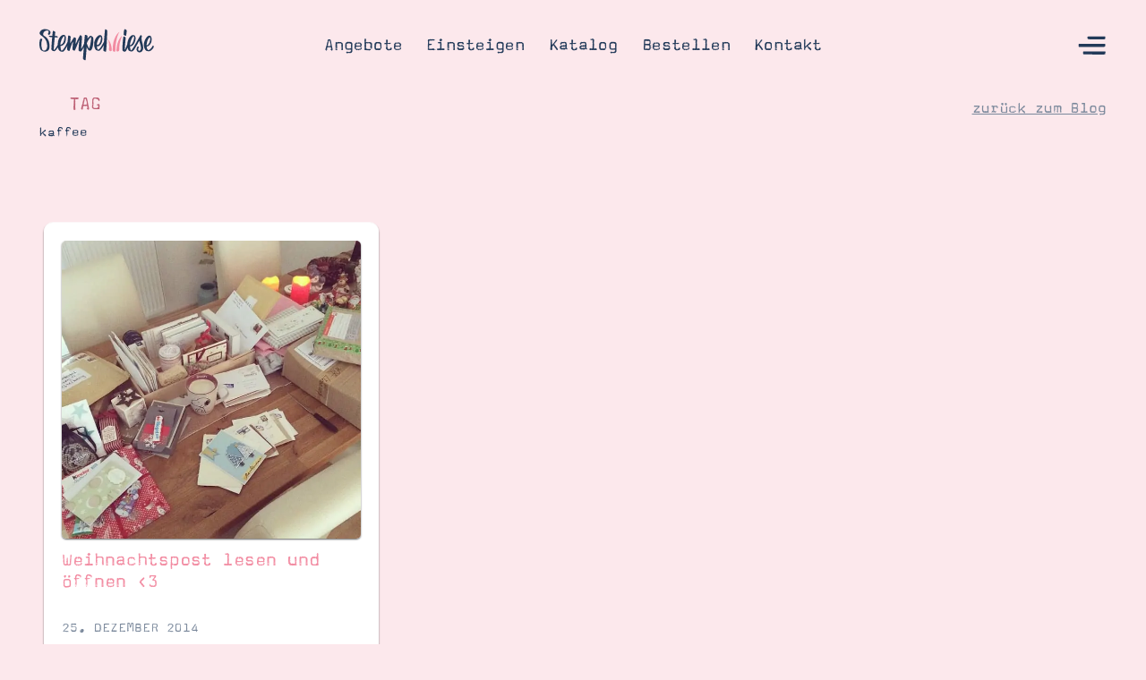

--- FILE ---
content_type: text/html; charset=UTF-8
request_url: https://stempelwiese.de/tag/kaffee
body_size: 16635
content:
<!doctype html>
 <html class="no-js" lang="de">
 <head>
   <meta charset="utf-8" />   
   <meta http-equiv="X-UA-Compatible" content="IE=edge,chrome=1" />
   <title>kaffee &bull; Stempelwiese</title>
   <meta name="viewport" content="width=device-width, initial-scale=1.0, user-scalable=yes" />
   <meta name="apple-mobile-web-app-capable" content="yes" />
   <meta name="theme-color" content="#f28ba1" />
   <link rel="apple-touch-icon" href="https://stempelwiese.de/wp-content/themes/stempelwiese/imgs/apple-touch-icon-precomposed.png" />   <link rel="icon" type="image/png" href="https://stempelwiese.de/wp-content/themes/stempelwiese/imgs/favicon.png" />   <link rel="preload" href="https://stempelwiese.de/wp-content/themes/stempelwiese/webfonts/FontFont-MagdaPro-Bold.woff2" as="font" crossorigin />
<link rel="preload" href="https://stempelwiese.de/wp-content/themes/stempelwiese/webfonts/FontFont-MagdaPro.woff2" as="font" crossorigin />
<link rel="preload" href="https://stempelwiese.de/wp-content/themes/stempelwiese/webfonts/stempelwiesev3.woff2" as="font" crossorigin />
      <!-- Google tag (gtag.js) consent mode dataLayer added by Site Kit -->
<script type="text/javascript" id="google_gtagjs-js-consent-mode-data-layer">
/* <![CDATA[ */
window.dataLayer = window.dataLayer || [];function gtag(){dataLayer.push(arguments);}
gtag('consent', 'default', {"ad_personalization":"denied","ad_storage":"denied","ad_user_data":"denied","analytics_storage":"denied","functionality_storage":"denied","security_storage":"denied","personalization_storage":"denied","region":["AT","BE","BG","CH","CY","CZ","DE","DK","EE","ES","FI","FR","GB","GR","HR","HU","IE","IS","IT","LI","LT","LU","LV","MT","NL","NO","PL","PT","RO","SE","SI","SK"],"wait_for_update":500});
window._googlesitekitConsentCategoryMap = {"statistics":["analytics_storage"],"marketing":["ad_storage","ad_user_data","ad_personalization"],"functional":["functionality_storage","security_storage"],"preferences":["personalization_storage"]};
window._googlesitekitConsents = {"ad_personalization":"denied","ad_storage":"denied","ad_user_data":"denied","analytics_storage":"denied","functionality_storage":"denied","security_storage":"denied","personalization_storage":"denied","region":["AT","BE","BG","CH","CY","CZ","DE","DK","EE","ES","FI","FR","GB","GR","HR","HU","IE","IS","IT","LI","LT","LU","LV","MT","NL","NO","PL","PT","RO","SE","SI","SK"],"wait_for_update":500};
/* ]]> */
</script>
<!-- End Google tag (gtag.js) consent mode dataLayer added by Site Kit -->

<!-- Suchmaschinen-Optimierung durch Rank Math PRO - https://rankmath.com/ -->
<meta name="description" content="Übersicht über alle mit dem Schlagwort kaffee gekennzeichneten Beiträge auf der Stempelwiese."/>
<meta name="robots" content="follow, index, max-snippet:-1, max-video-preview:-1, max-image-preview:large"/>
<link rel="canonical" href="https://stempelwiese.de/tag/kaffee" />
<meta property="og:locale" content="de_DE" />
<meta property="og:type" content="article" />
<meta property="og:title" content="kaffee &bull; Stempelwiese" />
<meta property="og:description" content="Übersicht über alle mit dem Schlagwort kaffee gekennzeichneten Beiträge auf der Stempelwiese." />
<meta property="og:url" content="https://stempelwiese.de/tag/kaffee" />
<meta property="og:site_name" content="Stempelwiese" />
<meta property="article:publisher" content="https://www.facebook.com/stempelwiese" />
<meta property="og:image" content="https://stempelwiese.de/wp-content/uploads/2024/07/Stempelwiese-Website-Logo-Quadrat-Schema.png" />
<meta property="og:image:secure_url" content="https://stempelwiese.de/wp-content/uploads/2024/07/Stempelwiese-Website-Logo-Quadrat-Schema.png" />
<meta property="og:image:width" content="630" />
<meta property="og:image:height" content="630" />
<meta property="og:image:alt" content="Stempelwiese Website Logo" />
<meta property="og:image:type" content="image/png" />
<meta name="twitter:card" content="summary_large_image" />
<meta name="twitter:title" content="kaffee &bull; Stempelwiese" />
<meta name="twitter:description" content="Übersicht über alle mit dem Schlagwort kaffee gekennzeichneten Beiträge auf der Stempelwiese." />
<meta name="twitter:site" content="@stempelwiese" />
<meta name="twitter:image" content="https://stempelwiese.de/wp-content/uploads/2024/07/Stempelwiese-Website-Logo-Quadrat-Schema.png" />
<meta name="twitter:label1" content="Beiträge" />
<meta name="twitter:data1" content="1" />
<script type="application/ld+json" class="rank-math-schema-pro">{"@context":"https://schema.org","@graph":[{"@type":"Organization","@id":"https://stempelwiese.de/#organization","name":"Stempelwiese","url":"https://stempelwiese.de","sameAs":["https://www.facebook.com/stempelwiese","https://twitter.com/stempelwiese"],"logo":{"@type":"ImageObject","@id":"https://stempelwiese.de/#logo","url":"https://stempelwiese.de/wp-content/uploads/2016/07/Logo-2016-general.svg","contentUrl":"https://stempelwiese.de/wp-content/uploads/2016/07/Logo-2016-general.svg","caption":"Stempelwiese","inLanguage":"de"}},{"@type":"WebSite","@id":"https://stempelwiese.de/#website","url":"https://stempelwiese.de","name":"Stempelwiese","publisher":{"@id":"https://stempelwiese.de/#organization"},"inLanguage":"de"},{"@type":"BreadcrumbList","@id":"https://stempelwiese.de/tag/kaffee#breadcrumb","itemListElement":[{"@type":"ListItem","position":"1","item":{"@id":"https://stempelwiese.de","name":"Startseite"}},{"@type":"ListItem","position":"2","item":{"@id":"https://stempelwiese.de/tag/kaffee","name":"kaffee"}}]},{"@type":"CollectionPage","@id":"https://stempelwiese.de/tag/kaffee#webpage","url":"https://stempelwiese.de/tag/kaffee","name":"kaffee &bull; Stempelwiese","isPartOf":{"@id":"https://stempelwiese.de/#website"},"inLanguage":"de","breadcrumb":{"@id":"https://stempelwiese.de/tag/kaffee#breadcrumb"}}]}</script>
<!-- /Rank Math WordPress SEO Plugin -->

<link rel='dns-prefetch' href='//stempelwiese.de' />
<link rel='dns-prefetch' href='//cdn.usefathom.com' />
<link rel='dns-prefetch' href='//stats.kommuni.com' />
<link rel='dns-prefetch' href='//www.googletagmanager.com' />
<style id='wp-img-auto-sizes-contain-inline-css' type='text/css'>
img:is([sizes=auto i],[sizes^="auto," i]){contain-intrinsic-size:3000px 1500px}
/*# sourceURL=wp-img-auto-sizes-contain-inline-css */
</style>
<link rel='stylesheet' id='style-splide-css' href='https://stempelwiese.de/wp-content/themes/stempelwiese/js/libs/splide/css/splide-core.min.css?ver=6.9' type='text/css' media='' />
<link rel='stylesheet' id='fontello-css' href='https://stempelwiese.de/wp-content/themes/stempelwiese/fontello/css/fontello.css?ver=6.9' type='text/css' media='' />
<link rel='stylesheet' id='webfonts-css' href='https://stempelwiese.de/wp-content/themes/stempelwiese/webfonts/webfonts.css?ver=6.9' type='text/css' media='' />
<link rel='stylesheet' id='style-system-css' href='https://stempelwiese.de/wp-content/themes/stempelwiese/css/system.css?ver=6.9' type='text/css' media='' />
<link rel='stylesheet' id='style-base-css' href='https://stempelwiese.de/wp-content/themes/stempelwiese/css/base.css?ver=6.9' type='text/css' media='' />
<link rel='stylesheet' id='style-headlines-css' href='https://stempelwiese.de/wp-content/themes/stempelwiese/css/headlines.css?ver=6.9' type='text/css' media='' />
<link rel='stylesheet' id='style-copies-css' href='https://stempelwiese.de/wp-content/themes/stempelwiese/css/copies.css?ver=6.9' type='text/css' media='' />
<link rel='stylesheet' id='style-buttons-css' href='https://stempelwiese.de/wp-content/themes/stempelwiese/css/buttons.css?ver=6.9' type='text/css' media='' />
<link rel='stylesheet' id='style-forms-css' href='https://stempelwiese.de/wp-content/themes/stempelwiese/css/forms.css?ver=6.9' type='text/css' media='' />
<link rel='stylesheet' id='style-header-css' href='https://stempelwiese.de/wp-content/themes/stempelwiese/css/header.css?ver=6.9' type='text/css' media='' />
<link rel='stylesheet' id='style-footer-css' href='https://stempelwiese.de/wp-content/themes/stempelwiese/css/footer.css?ver=6.9' type='text/css' media='' />
<link rel='stylesheet' id='style-css' href='https://stempelwiese.de/wp-content/themes/stempelwiese/style.css?ver=6.9' type='text/css' media='' />
<link rel='stylesheet' id='common-style-common-common-custom-pointer.css-css' href='https://stempelwiese.de/wp-content/themes/stempelwiese/css/common/common-custom-pointer.css?ver=6.9' type='text/css' media='' />
<link rel='stylesheet' id='common-style-common-common-deco.css-css' href='https://stempelwiese.de/wp-content/themes/stempelwiese/css/common/common-deco.css?ver=6.9' type='text/css' media='' />
<link rel='stylesheet' id='common-style-common-common-images.css-css' href='https://stempelwiese.de/wp-content/themes/stempelwiese/css/common/common-images.css?ver=6.9' type='text/css' media='' />
<link rel='stylesheet' id='common-style-common-common-misc.css-css' href='https://stempelwiese.de/wp-content/themes/stempelwiese/css/common/common-misc.css?ver=6.9' type='text/css' media='' />
<link rel='stylesheet' id='common-style-common-common-modules.css-css' href='https://stempelwiese.de/wp-content/themes/stempelwiese/css/common/common-modules.css?ver=6.9' type='text/css' media='' />
<link rel='stylesheet' id='common-style-common-common-objects.css-css' href='https://stempelwiese.de/wp-content/themes/stempelwiese/css/common/common-objects.css?ver=6.9' type='text/css' media='' />
<link rel='stylesheet' id='common-style-common-common-slider.css-css' href='https://stempelwiese.de/wp-content/themes/stempelwiese/css/common/common-slider.css?ver=6.9' type='text/css' media='' />
<link rel='stylesheet' id='module-style-blog-categories-css' href='https://stempelwiese.de/wp-content/themes/stempelwiese/modules/blog-categories/module-blog-categories.css?ver=6.9' type='text/css' media='' />
<link rel='stylesheet' id='module-style-blog-footer-css' href='https://stempelwiese.de/wp-content/themes/stempelwiese/modules/blog-footer/module-blog-footer.css?ver=6.9' type='text/css' media='' />
<link rel='stylesheet' id='module-style-blog-header-css' href='https://stempelwiese.de/wp-content/themes/stempelwiese/modules/blog-header/module-blog-header.css?ver=6.9' type='text/css' media='' />
<link rel='stylesheet' id='module-style-blog-tags-css' href='https://stempelwiese.de/wp-content/themes/stempelwiese/modules/blog-tags/module-blog-tags.css?ver=6.9' type='text/css' media='' />
<link rel='stylesheet' id='module-style-blog-teaser-css' href='https://stempelwiese.de/wp-content/themes/stempelwiese/modules/blog-teaser/module-blog-teaser.css?ver=6.9' type='text/css' media='' />
<link rel='stylesheet' id='module-style-catalogues-css' href='https://stempelwiese.de/wp-content/themes/stempelwiese/modules/catalogues/module-catalogues.css?ver=6.9' type='text/css' media='' />
<link rel='stylesheet' id='module-style-color-system-css' href='https://stempelwiese.de/wp-content/themes/stempelwiese/modules/color-system/module-color-system.css?ver=6.9' type='text/css' media='' />
<link rel='stylesheet' id='module-style-colors-css' href='https://stempelwiese.de/wp-content/themes/stempelwiese/modules/colors/module-colors.css?ver=6.9' type='text/css' media='' />
<link rel='stylesheet' id='module-style-copy-teaser-css' href='https://stempelwiese.de/wp-content/themes/stempelwiese/modules/copy-teaser/module-copy-teaser.css?ver=6.9' type='text/css' media='' />
<link rel='stylesheet' id='module-style-copy-with-note-css' href='https://stempelwiese.de/wp-content/themes/stempelwiese/modules/copy-with-note/module-copy-with-note.css?ver=6.9' type='text/css' media='' />
<link rel='stylesheet' id='module-style-copy-with-polaroids-css' href='https://stempelwiese.de/wp-content/themes/stempelwiese/modules/copy-with-polaroids/module-copy-with-polaroids.css?ver=6.9' type='text/css' media='' />
<link rel='stylesheet' id='module-style-cta-css' href='https://stempelwiese.de/wp-content/themes/stempelwiese/modules/cta/module-cta.css?ver=6.9' type='text/css' media='' />
<link rel='stylesheet' id='module-style-current-catalogues-css' href='https://stempelwiese.de/wp-content/themes/stempelwiese/modules/current-catalogues/module-current-catalogues.css?ver=6.9' type='text/css' media='' />
<link rel='stylesheet' id='module-style-current-deals-css' href='https://stempelwiese.de/wp-content/themes/stempelwiese/modules/current-deals/module-current-deals.css?ver=6.9' type='text/css' media='' />
<link rel='stylesheet' id='module-style-faqs-css' href='https://stempelwiese.de/wp-content/themes/stempelwiese/modules/faqs/module-faqs.css?ver=6.9' type='text/css' media='' />
<link rel='stylesheet' id='module-style-fluent-form-css' href='https://stempelwiese.de/wp-content/themes/stempelwiese/modules/fluent-form/module-fluent-form.css?ver=6.9' type='text/css' media='' />
<link rel='stylesheet' id='module-style-hero-home-css' href='https://stempelwiese.de/wp-content/themes/stempelwiese/modules/hero-home/module-hero-home.css?ver=6.9' type='text/css' media='' />
<link rel='stylesheet' id='module-style-hero-subpage-css' href='https://stempelwiese.de/wp-content/themes/stempelwiese/modules/hero-subpage/module-hero-subpage.css?ver=6.9' type='text/css' media='' />
<link rel='stylesheet' id='module-style-image-copy-teaser-css' href='https://stempelwiese.de/wp-content/themes/stempelwiese/modules/image-copy-teaser/module-image-copy-teaser.css?ver=6.9' type='text/css' media='' />
<link rel='stylesheet' id='module-style-image-copy-teaser-2-css' href='https://stempelwiese.de/wp-content/themes/stempelwiese/modules/image-copy-teaser-2/module-image-copy-teaser-2.css?ver=6.9' type='text/css' media='' />
<link rel='stylesheet' id='module-style-image-copy-with-note-css' href='https://stempelwiese.de/wp-content/themes/stempelwiese/modules/image-copy-with-note/module-image-copy-with-note.css?ver=6.9' type='text/css' media='' />
<link rel='stylesheet' id='module-style-image-grid-css' href='https://stempelwiese.de/wp-content/themes/stempelwiese/modules/image-grid/module-image-grid.css?ver=6.9' type='text/css' media='' />
<link rel='stylesheet' id='module-style-image-in-long-copy-css' href='https://stempelwiese.de/wp-content/themes/stempelwiese/modules/image-in-long-copy/module-image-in-long-copy.css?ver=6.9' type='text/css' media='' />
<link rel='stylesheet' id='module-style-long-copy-css' href='https://stempelwiese.de/wp-content/themes/stempelwiese/modules/long-copy/module-long-copy.css?ver=6.9' type='text/css' media='' />
<link rel='stylesheet' id='module-style-note-copy-css' href='https://stempelwiese.de/wp-content/themes/stempelwiese/modules/note-copy/module-note-copy.css?ver=6.9' type='text/css' media='' />
<link rel='stylesheet' id='module-style-note-type-a-css' href='https://stempelwiese.de/wp-content/themes/stempelwiese/modules/note-type-a/module-note-type-a.css?ver=6.9' type='text/css' media='' />
<link rel='stylesheet' id='module-style-note-type-b-css' href='https://stempelwiese.de/wp-content/themes/stempelwiese/modules/note-type-b/module-note-type-b.css?ver=6.9' type='text/css' media='' />
<link rel='stylesheet' id='module-style-note-type-c-css' href='https://stempelwiese.de/wp-content/themes/stempelwiese/modules/note-type-c/module-note-type-c.css?ver=6.9' type='text/css' media='' />
<link rel='stylesheet' id='module-style-note-type-d-css' href='https://stempelwiese.de/wp-content/themes/stempelwiese/modules/note-type-d/module-note-type-d.css?ver=6.9' type='text/css' media='' />
<link rel='stylesheet' id='module-style-promise-css' href='https://stempelwiese.de/wp-content/themes/stempelwiese/modules/promise/module-promise.css?ver=6.9' type='text/css' media='' />
<link rel='stylesheet' id='module-style-search-css' href='https://stempelwiese.de/wp-content/themes/stempelwiese/modules/search/module-search.css?ver=6.9' type='text/css' media='' />
<link rel='stylesheet' id='module-style-section-end-css' href='https://stempelwiese.de/wp-content/themes/stempelwiese/modules/section-end/module-section-end.css?ver=6.9' type='text/css' media='' />
<link rel='stylesheet' id='module-style-section-start-css' href='https://stempelwiese.de/wp-content/themes/stempelwiese/modules/section-start/module-section-start.css?ver=6.9' type='text/css' media='' />
<link rel='stylesheet' id='module-style-slider-type-a-css' href='https://stempelwiese.de/wp-content/themes/stempelwiese/modules/slider-type-a/module-slider-type-a.css?ver=6.9' type='text/css' media='' />
<link rel='stylesheet' id='module-style-slider-type-b-css' href='https://stempelwiese.de/wp-content/themes/stempelwiese/modules/slider-type-b/module-slider-type-b.css?ver=6.9' type='text/css' media='' />
<link rel='stylesheet' id='module-style-teaser-grid-a-css' href='https://stempelwiese.de/wp-content/themes/stempelwiese/modules/teaser-grid-a/module-teaser-grid-a.css?ver=6.9' type='text/css' media='' />
<link rel='stylesheet' id='module-style-teaser-grid-b-css' href='https://stempelwiese.de/wp-content/themes/stempelwiese/modules/teaser-grid-b/module-teaser-grid-b.css?ver=6.9' type='text/css' media='' />
<link rel='stylesheet' id='module-style-three-images-in-long-copy-css' href='https://stempelwiese.de/wp-content/themes/stempelwiese/modules/three-images-in-long-copy/module-three-images-in-long-copy.css?ver=6.9' type='text/css' media='' />
<link rel='stylesheet' id='module-style-two-images-in-long-copy-css' href='https://stempelwiese.de/wp-content/themes/stempelwiese/modules/two-images-in-long-copy/module-two-images-in-long-copy.css?ver=6.9' type='text/css' media='' />
<link rel='stylesheet' id='module-style-video-css' href='https://stempelwiese.de/wp-content/themes/stempelwiese/modules/video/module-video.css?ver=6.9' type='text/css' media='' />
<link rel='stylesheet' id='module-style-what-is-css' href='https://stempelwiese.de/wp-content/themes/stempelwiese/modules/what-is/module-what-is.css?ver=6.9' type='text/css' media='' />
<link rel='stylesheet' id='module-style-what-to-craft-css' href='https://stempelwiese.de/wp-content/themes/stempelwiese/modules/what-to-craft/module-what-to-craft.css?ver=6.9' type='text/css' media='' />
<style id='classic-theme-styles-inline-css' type='text/css'>
/*! This file is auto-generated */
.wp-block-button__link{color:#fff;background-color:#32373c;border-radius:9999px;box-shadow:none;text-decoration:none;padding:calc(.667em + 2px) calc(1.333em + 2px);font-size:1.125em}.wp-block-file__button{background:#32373c;color:#fff;text-decoration:none}
/*# sourceURL=/wp-includes/css/classic-themes.min.css */
</style>
<link rel='stylesheet' id='code-snippets-site-css-styles-css' href='https://stempelwiese.de/?code-snippets-css=1&#038;ver=9' type='text/css' media='all' />
<script type="text/javascript" src="https://stempelwiese.de/wp-content/themes/stempelwiese/js/libs/modernizr-3.6.0.min.js?ver=6.9" id="modernizr-js"></script>
<script type="text/javascript" src="https://cdn.usefathom.com/script.js" id="fathom-snippet-js" defer="defer" data-wp-strategy="defer" data-site="PXLBKAPL"   data-no-minify></script>
<script type="text/javascript" defer data-domain='stempelwiese.de' data-api='https://stats.kommuni.com/api/event' data-cfasync='false' src="https://stats.kommuni.com/js/plausible.outbound-links.file-downloads.pageview-props.js?ver=2.4.2" id="plausible-analytics-js"></script>
<script type="text/javascript" id="plausible-analytics-js-after">
/* <![CDATA[ */
window.plausible = window.plausible || function() { (window.plausible.q = window.plausible.q || []).push(arguments) }
//# sourceURL=plausible-analytics-js-after
/* ]]> */
</script>

<!-- Google Tag (gtac.js) durch Site-Kit hinzugefügt -->
<!-- Von Site Kit hinzugefügtes Google-Analytics-Snippet -->
<script type="text/javascript" src="https://www.googletagmanager.com/gtag/js?id=GT-5NRXS7C" id="google_gtagjs-js" async></script>
<script type="text/javascript" id="google_gtagjs-js-after">
/* <![CDATA[ */
window.dataLayer = window.dataLayer || [];function gtag(){dataLayer.push(arguments);}
gtag("set","linker",{"domains":["stempelwiese.de"]});
gtag("js", new Date());
gtag("set", "developer_id.dZTNiMT", true);
gtag("config", "GT-5NRXS7C");
//# sourceURL=google_gtagjs-js-after
/* ]]> */
</script>
<meta name="generator" content="Site Kit by Google 1.167.0" /><style type="text/css" id="tve_global_variables">:root{--tcb-background-author-image:url(https://secure.gravatar.com/avatar/6467cf5eedab246867814eb7343abb414b6577e9c3071ac0bf38819b0f5289cb?s=256&d=mm&r=g);--tcb-background-user-image:url();--tcb-background-featured-image-thumbnail:url(https://stempelwiese.de/wp-content/uploads/2015/06/Weihnachtspost-lesen-und-oeffnen-lt3-ruhe-weihnachten-weihnachtspost-gemuetlich-Kaffee-schonmaldanke.jpg);}</style>
<script src="https://analytics.ahrefs.com/analytics.js" data-key="8w0naan3zepxonrNLZboZA" async></script>
<script type="text/javascript" id="google_gtagjs" src="https://stempelwiese.de/?local_ga_js=186c1b996b14e59dc95b453e5a31e083" async="async"></script>
<script type="text/javascript" id="google_gtagjs-inline">
/* <![CDATA[ */
window.dataLayer = window.dataLayer || [];function gtag(){dataLayer.push(arguments);}gtag('js', new Date());gtag('config', 'G-Q0M9KG64JH', {'anonymize_ip': true} );
/* ]]> */
</script>
<style type="text/css" id="thrive-default-styles"></style><link rel="icon" href="https://stempelwiese.de/wp-content/uploads/2020/02/cropped-favicon-3-400x400.png" sizes="32x32" />
<link rel="icon" href="https://stempelwiese.de/wp-content/uploads/2020/02/cropped-favicon-3-400x400.png" sizes="192x192" />
<link rel="apple-touch-icon" href="https://stempelwiese.de/wp-content/uploads/2020/02/cropped-favicon-3-400x400.png" />
<meta name="msapplication-TileImage" content="https://stempelwiese.de/wp-content/uploads/2020/02/cropped-favicon-3-400x400.png" />
		<style type="text/css" id="wp-custom-css">
			.module-long-copy:first-child .module-header+.module-body {
    margin-top: calc(55* var(--base-unit));
}
.module-long-copy .module-inner {
    padding-bottom: max(85px, calc(50* var(--base-unit)));
}		</style>
		 <style id='global-styles-inline-css' type='text/css'>
:root{--wp--preset--aspect-ratio--square: 1;--wp--preset--aspect-ratio--4-3: 4/3;--wp--preset--aspect-ratio--3-4: 3/4;--wp--preset--aspect-ratio--3-2: 3/2;--wp--preset--aspect-ratio--2-3: 2/3;--wp--preset--aspect-ratio--16-9: 16/9;--wp--preset--aspect-ratio--9-16: 9/16;--wp--preset--color--black: #000000;--wp--preset--color--cyan-bluish-gray: #abb8c3;--wp--preset--color--white: #ffffff;--wp--preset--color--pale-pink: #f78da7;--wp--preset--color--vivid-red: #cf2e2e;--wp--preset--color--luminous-vivid-orange: #ff6900;--wp--preset--color--luminous-vivid-amber: #fcb900;--wp--preset--color--light-green-cyan: #7bdcb5;--wp--preset--color--vivid-green-cyan: #00d084;--wp--preset--color--pale-cyan-blue: #8ed1fc;--wp--preset--color--vivid-cyan-blue: #0693e3;--wp--preset--color--vivid-purple: #9b51e0;--wp--preset--gradient--vivid-cyan-blue-to-vivid-purple: linear-gradient(135deg,rgb(6,147,227) 0%,rgb(155,81,224) 100%);--wp--preset--gradient--light-green-cyan-to-vivid-green-cyan: linear-gradient(135deg,rgb(122,220,180) 0%,rgb(0,208,130) 100%);--wp--preset--gradient--luminous-vivid-amber-to-luminous-vivid-orange: linear-gradient(135deg,rgb(252,185,0) 0%,rgb(255,105,0) 100%);--wp--preset--gradient--luminous-vivid-orange-to-vivid-red: linear-gradient(135deg,rgb(255,105,0) 0%,rgb(207,46,46) 100%);--wp--preset--gradient--very-light-gray-to-cyan-bluish-gray: linear-gradient(135deg,rgb(238,238,238) 0%,rgb(169,184,195) 100%);--wp--preset--gradient--cool-to-warm-spectrum: linear-gradient(135deg,rgb(74,234,220) 0%,rgb(151,120,209) 20%,rgb(207,42,186) 40%,rgb(238,44,130) 60%,rgb(251,105,98) 80%,rgb(254,248,76) 100%);--wp--preset--gradient--blush-light-purple: linear-gradient(135deg,rgb(255,206,236) 0%,rgb(152,150,240) 100%);--wp--preset--gradient--blush-bordeaux: linear-gradient(135deg,rgb(254,205,165) 0%,rgb(254,45,45) 50%,rgb(107,0,62) 100%);--wp--preset--gradient--luminous-dusk: linear-gradient(135deg,rgb(255,203,112) 0%,rgb(199,81,192) 50%,rgb(65,88,208) 100%);--wp--preset--gradient--pale-ocean: linear-gradient(135deg,rgb(255,245,203) 0%,rgb(182,227,212) 50%,rgb(51,167,181) 100%);--wp--preset--gradient--electric-grass: linear-gradient(135deg,rgb(202,248,128) 0%,rgb(113,206,126) 100%);--wp--preset--gradient--midnight: linear-gradient(135deg,rgb(2,3,129) 0%,rgb(40,116,252) 100%);--wp--preset--font-size--small: 13px;--wp--preset--font-size--medium: 20px;--wp--preset--font-size--large: 36px;--wp--preset--font-size--x-large: 42px;--wp--preset--spacing--20: 0.44rem;--wp--preset--spacing--30: 0.67rem;--wp--preset--spacing--40: 1rem;--wp--preset--spacing--50: 1.5rem;--wp--preset--spacing--60: 2.25rem;--wp--preset--spacing--70: 3.38rem;--wp--preset--spacing--80: 5.06rem;--wp--preset--shadow--natural: 6px 6px 9px rgba(0, 0, 0, 0.2);--wp--preset--shadow--deep: 12px 12px 50px rgba(0, 0, 0, 0.4);--wp--preset--shadow--sharp: 6px 6px 0px rgba(0, 0, 0, 0.2);--wp--preset--shadow--outlined: 6px 6px 0px -3px rgb(255, 255, 255), 6px 6px rgb(0, 0, 0);--wp--preset--shadow--crisp: 6px 6px 0px rgb(0, 0, 0);}:where(.is-layout-flex){gap: 0.5em;}:where(.is-layout-grid){gap: 0.5em;}body .is-layout-flex{display: flex;}.is-layout-flex{flex-wrap: wrap;align-items: center;}.is-layout-flex > :is(*, div){margin: 0;}body .is-layout-grid{display: grid;}.is-layout-grid > :is(*, div){margin: 0;}:where(.wp-block-columns.is-layout-flex){gap: 2em;}:where(.wp-block-columns.is-layout-grid){gap: 2em;}:where(.wp-block-post-template.is-layout-flex){gap: 1.25em;}:where(.wp-block-post-template.is-layout-grid){gap: 1.25em;}.has-black-color{color: var(--wp--preset--color--black) !important;}.has-cyan-bluish-gray-color{color: var(--wp--preset--color--cyan-bluish-gray) !important;}.has-white-color{color: var(--wp--preset--color--white) !important;}.has-pale-pink-color{color: var(--wp--preset--color--pale-pink) !important;}.has-vivid-red-color{color: var(--wp--preset--color--vivid-red) !important;}.has-luminous-vivid-orange-color{color: var(--wp--preset--color--luminous-vivid-orange) !important;}.has-luminous-vivid-amber-color{color: var(--wp--preset--color--luminous-vivid-amber) !important;}.has-light-green-cyan-color{color: var(--wp--preset--color--light-green-cyan) !important;}.has-vivid-green-cyan-color{color: var(--wp--preset--color--vivid-green-cyan) !important;}.has-pale-cyan-blue-color{color: var(--wp--preset--color--pale-cyan-blue) !important;}.has-vivid-cyan-blue-color{color: var(--wp--preset--color--vivid-cyan-blue) !important;}.has-vivid-purple-color{color: var(--wp--preset--color--vivid-purple) !important;}.has-black-background-color{background-color: var(--wp--preset--color--black) !important;}.has-cyan-bluish-gray-background-color{background-color: var(--wp--preset--color--cyan-bluish-gray) !important;}.has-white-background-color{background-color: var(--wp--preset--color--white) !important;}.has-pale-pink-background-color{background-color: var(--wp--preset--color--pale-pink) !important;}.has-vivid-red-background-color{background-color: var(--wp--preset--color--vivid-red) !important;}.has-luminous-vivid-orange-background-color{background-color: var(--wp--preset--color--luminous-vivid-orange) !important;}.has-luminous-vivid-amber-background-color{background-color: var(--wp--preset--color--luminous-vivid-amber) !important;}.has-light-green-cyan-background-color{background-color: var(--wp--preset--color--light-green-cyan) !important;}.has-vivid-green-cyan-background-color{background-color: var(--wp--preset--color--vivid-green-cyan) !important;}.has-pale-cyan-blue-background-color{background-color: var(--wp--preset--color--pale-cyan-blue) !important;}.has-vivid-cyan-blue-background-color{background-color: var(--wp--preset--color--vivid-cyan-blue) !important;}.has-vivid-purple-background-color{background-color: var(--wp--preset--color--vivid-purple) !important;}.has-black-border-color{border-color: var(--wp--preset--color--black) !important;}.has-cyan-bluish-gray-border-color{border-color: var(--wp--preset--color--cyan-bluish-gray) !important;}.has-white-border-color{border-color: var(--wp--preset--color--white) !important;}.has-pale-pink-border-color{border-color: var(--wp--preset--color--pale-pink) !important;}.has-vivid-red-border-color{border-color: var(--wp--preset--color--vivid-red) !important;}.has-luminous-vivid-orange-border-color{border-color: var(--wp--preset--color--luminous-vivid-orange) !important;}.has-luminous-vivid-amber-border-color{border-color: var(--wp--preset--color--luminous-vivid-amber) !important;}.has-light-green-cyan-border-color{border-color: var(--wp--preset--color--light-green-cyan) !important;}.has-vivid-green-cyan-border-color{border-color: var(--wp--preset--color--vivid-green-cyan) !important;}.has-pale-cyan-blue-border-color{border-color: var(--wp--preset--color--pale-cyan-blue) !important;}.has-vivid-cyan-blue-border-color{border-color: var(--wp--preset--color--vivid-cyan-blue) !important;}.has-vivid-purple-border-color{border-color: var(--wp--preset--color--vivid-purple) !important;}.has-vivid-cyan-blue-to-vivid-purple-gradient-background{background: var(--wp--preset--gradient--vivid-cyan-blue-to-vivid-purple) !important;}.has-light-green-cyan-to-vivid-green-cyan-gradient-background{background: var(--wp--preset--gradient--light-green-cyan-to-vivid-green-cyan) !important;}.has-luminous-vivid-amber-to-luminous-vivid-orange-gradient-background{background: var(--wp--preset--gradient--luminous-vivid-amber-to-luminous-vivid-orange) !important;}.has-luminous-vivid-orange-to-vivid-red-gradient-background{background: var(--wp--preset--gradient--luminous-vivid-orange-to-vivid-red) !important;}.has-very-light-gray-to-cyan-bluish-gray-gradient-background{background: var(--wp--preset--gradient--very-light-gray-to-cyan-bluish-gray) !important;}.has-cool-to-warm-spectrum-gradient-background{background: var(--wp--preset--gradient--cool-to-warm-spectrum) !important;}.has-blush-light-purple-gradient-background{background: var(--wp--preset--gradient--blush-light-purple) !important;}.has-blush-bordeaux-gradient-background{background: var(--wp--preset--gradient--blush-bordeaux) !important;}.has-luminous-dusk-gradient-background{background: var(--wp--preset--gradient--luminous-dusk) !important;}.has-pale-ocean-gradient-background{background: var(--wp--preset--gradient--pale-ocean) !important;}.has-electric-grass-gradient-background{background: var(--wp--preset--gradient--electric-grass) !important;}.has-midnight-gradient-background{background: var(--wp--preset--gradient--midnight) !important;}.has-small-font-size{font-size: var(--wp--preset--font-size--small) !important;}.has-medium-font-size{font-size: var(--wp--preset--font-size--medium) !important;}.has-large-font-size{font-size: var(--wp--preset--font-size--large) !important;}.has-x-large-font-size{font-size: var(--wp--preset--font-size--x-large) !important;}
/*# sourceURL=global-styles-inline-css */
</style>
</head>



 <body class="archive tag tag-kaffee tag-7521 wp-embed-responsive wp-theme-stempelwiese  page-weihnachtspost-lesen-und-oeffnen-3" data-site-name="Stempelwiese" data-site-url="https://stempelwiese.de/" data-ajax-url="https://stempelwiese.de/wp-content/themes/stempelwiese/ajax.php">

  



  <div class="barba-outer sn-pt-enter-active sn-pt-enter" data-barba="wrapper">
  <div class="barba-container" data-barba="container" data-body-class="archive tag tag-kaffee tag-7521 wp-embed-responsive wp-theme-stempelwiese  page-weihnachtspost-lesen-und-oeffnen-3" data-lang="de">
  <div class="container">




    <header class="main" role="banner">
      <div class="inner">
        
        <div class="col-set">

          <div class="col-1">
            <div class="site-title">
              <a href="https://stempelwiese.de/" aria-label="Stempelwiese">
                <span class="svg-wrap"><svg width="143" height="65" viewBox="0 0 143 65" fill="none" xmlns="http://www.w3.org/2000/svg">  <path d="M127.416 6.784c4.689 5.465 4.732 14.806 2.101 21.474-2.63 6.668-7.995 10.733-12.684 17.32-4.689 6.587-8.729 15.748-15.499 18.502-6.77 2.755-16.294-.946-23.372-7.528-7.077-6.583-11.685-16.113-11.236-25.19.45-9.076 5.994-17.665 13.072-23.13C86.876 2.766 95.458.419 104.433.05c8.975-.37 18.29 1.263 22.983 6.734z" fill="#FCE8EC"/>  <path d="M63.843 23.497c-1.38 0-3.192 2.972-3.872 3.614 0-.576.18-2.576.175-2.94 0-1.23-2.246-1.886-3.31-1.886-.085 0-.52 5.01-1.007 10.931-1.017 2.18-3.168 6.605-3.537 6.605-.369 0 .946-12.403.842-14.885 0-1.184-1.443-2.18-2.133-2.18S45.323 33.914 45.12 34.32c0-1.123.43-5.52.587-7.03.104-1.028-1.513-1.844-2.364-1.844-.525 0-4.866 7.751-4.866 7.751 0-.608.275-6.072.587-8.436 0-.872-1.934-1.684-2.875-1.684-.284 0-.662 3.892-.984 7.992-.7 1.52-5.168 11.046-7.664 11.04-.539 0-1.073-2.48-1.248-5.784 4.61-.292 6.889-4.86 6.808-9.804-.038-2.359-.945-4.293-2.978-4.246-2.639.043-6.904 4.143-7.192 11.154-.024.504-.028.971-.033 1.415-1.253 2.227-3.783 6.43-4.889 6.43-.369 0 .501-9.11 1.144-15.701 1.376.08 2.755.092 4.133.033-.662-1.552-1.67-1.741-1.67-1.741l-2.283-.113c.255-2.605.44-4.525.44-4.803 0-.66-1.996-1.619-2.733-1.642-.26 0-.61 2.718-.946 6.29l-4.463-.218c.14.388.358.743.64 1.043.284.3.626.54 1.005.703 0 0 1.111.113 2.657.236-.51 5.718-.945 12.696-1.04 14.527 0 1.887 1.636 2.934 3.707 2.934 1.21 0 3.144-2.656 4.51-4.812.322 2.066.998 3.232 1.892 4.185 1.03 1.085 2.615 1.297 4.165 1.297 1.892 0 4.8-5.926 5.674-7.407-.17 2.52-.279 4.397-.279 4.397 0 1.203 2.029 2.156 2.79 2.156.26 0 3.064-10.016 4.728-12.012-.274 1.382-.648 6.822-.77 9.696-.053 1.212 1.503 1.887 2.709 1.887.472 0 5.352-12.71 5.905-13.904-.354 2.302-1.116 11.663-1.116 13.135 0 1.194 1.655 1.731 2.894 1.731.903 0 2.813-3.67 3.782-5.567-.576 7.21-1.115 14.305-1.115 14.598 0 1.108 2.203 1.92 3.158 1.92.303 0 1.348-15.513 1.475-16.617.486 1.254 1.121 2.445 1.892 3.548.553.788 1.03 1.104 2.463 1.09 3.513 0 4.671-12.739 3.759-16.263-.549-1.595-2.714-2.383-3.272-2.383zm-32.823.34c.813 1.755-.298 10.535-4.77 10.95-.048-3.92 2.453-9.917 4.77-10.95zm30.894 15.838c-.832-2.047-1.858-3.953-2.54-5.926-.17-.674-.107-1.386.18-2.019.653-1.505 3.688-6.233 4.894-6.605.577 2.151-1.073 12.116-2.534 14.55zM82.098 15.386c-.312 0-.998 8.309-1.537 15.608-2.038 3.822-5.404 9.997-7.499 9.997-.751 0-1.13-2.406-1.3-4.293.43-.033.946-.061 1.31-.061 3.357 0 5.575-5.95 5.575-9.149 0-1.476-.44-4.86-2.96-4.86-3.093 0-7.362 5.54-7.362 11.197 0 1.458.094 4.303 1.57 6.662.737 1.184 2.747 1.835 4.18 1.835 2.122 0 4.614-4.086 6.188-7.157-.24 3.444-.416 6.086-.444 6.577-.052.972 2.123 1.75 3.12 1.75.691 0 1.745-23.51 1.783-25.888.024-1.463-1.669-2.217-2.624-2.217zM76.58 24.61c.899 3.18-.945 10.512-4.695 10.512h-.232v-.51c-.009-3.057 2.554-9.223 4.927-10.002z" fill="#223A59"/>  <path d="M6.358 23.837c-.423-.212-.805-.496-1.13-.84-.333-.392-.542-.875-.6-1.386-.034-2.633 2.567-4.936 5.2-4.671 1.556.155 2.057.858 1.59 2.387-.26.703-.562 1.39-.904 2.057 1.541 1.463 2.222 1.354 2.993-.425.77-1.778.298-3.472-1.418-4.401-2.179-1.25-4.74-1.662-7.202-1.156-.903.189-1.75.586-2.472 1.16-.722.573-1.3 1.306-1.688 2.142-.8 1.552-.61 2.638.68 3.803.673.578 1.384 1.109 2.128 1.59 4.544 3.076 6.147 7.605 6.241 12.805-.043 1.173-.367 2.318-.945 3.34-.309.62-.798 1.132-1.404 1.47-.606.336-1.3.482-1.991.417-1.418-.136-1.967-1.415-2.298-2.642-.695-2.511-.87-5.138-.51-7.719.189-1.316.619-2.594.983-4.071-1.664-.944-2.298-.76-2.95 1.01-.085.22-.153.448-.204.679-.651 3.131-.606 6.367.133 9.479.974 4.066 6.307 5.661 9.484 3.689.574-.313 1.074-.746 1.467-1.268.392-.523.668-1.123.807-1.761.259-1.224.376-2.472.35-3.722-.198-4.964-1.89-9.196-6.34-11.965zM127.895 24.597c.256-.543-.543-1.888-1.574-1.888-.61 0-10.284 19.028-11.82 19.061-.79 0-1.457-3.302-1.372-4.774v-.146h.09c4.544-.1 6.908-6.95 6.837-10.239-.038-1.797-.591-4.104-3.111-4.053-4.255.09-7.21 7.186-7.192 11.23-.704 1.986-2.515 6.907-3.167 7.034-.317 0 .879-12.007 1.134-14.498.104-.996-1.73-1.968-2.671-1.968-.539 0-1.537 11.913-1.537 16.683 0 1.5 2.014 2.472 2.837 2.472 1.731 0 2.984-2.896 3.74-5.388.402 2.482 1.064 3.52 1.603 4.034.832.784 2.615.977 3.608.944.912 0 1.815-.74 2.756-1.967 1.419-1.855 6.473-11.432 6.563-11.418.61 2.51 1.976 6.251 2.165 8.865 0 2.623-.856 3.727-2.099 3.746-1.05 0-1.418-.943-1.418-1.977-.002-.431.084-.859.253-1.256.169-.398.418-.757.73-1.056.028-.518-.307-1-1.314-1-.639 0-1.646 1.307-1.646 3.59.002.486.1.967.29 1.414.189.448.465.853.813 1.193.347.34.759.608 1.211.789.452.18.935.269 1.421.261 2.752 0 4.549-2.651 4.549-5.987 0-4.242-3.305-9.979-1.679-13.701zm-10.231-.793c1.659 2.741-1.419 11.281-4.577 11.696v-.594c-.085-2.524 2.094-9.564 4.577-11.102zM141.679 35.703c-.322 0-2.733 5.709-5.863 5.709-.397 0-1.674-1.416-2-4.36 1.858 0 6.288-2.897 6.288-8.761 0-1.75-.378-4.964-2.837-4.964-3.636 0-6.945 7.474-6.945 10.984 0 2.953.808 6.02 2.364 7.417 1.144 1.033 2.837 1.189 4.118 1.189 2.501 0 5.939-4.18 5.939-5.95-.035-.291-.154-.566-.343-.79-.189-.225-.44-.39-.721-.474zM137.754 25.1c1.953 3.119-1.361 10.295-4.019 10.54.005-3.878 1.561-8.393 4.019-10.54zM107.929 23.535c.52 0 1.059-5.874 1.068-6.51.01-.638-1.664-1.798-2.572-1.784-.813 0-1.277 5.213-1.296 6.605-.009.906 1.66 1.69 2.8 1.69z" fill="#223A59"/>  <path d="M91.433 40.765c0 2.01.567 2.7 2.364 2.7.983 0 1.068-.685 1.068-3.087 0-4.052 1.258-16.102 5.102-21.811-2.752 1.925-8.534 8.346-8.534 22.198z" fill="#F28CA2"/>  <path d="M96.142 41.223c0 1.703.449 1.94 1.418 1.94.884 0 2.076-.298 2.076-2.266.255-4.458-.199-7.525 3.607-17.636-5.598 5.341-6.822 12.984-7.101 17.962zM86.983 41.158c.047 1.028.652 1.618 2.061 1.618.989-.047 1.24-.264 1.249-1.26 0-1.439 0-8.299-4.922-14.055 2.293 5.195 1.508 11.38 1.612 13.697z" fill="#F28CA2"/></svg></span>              </a>
            </div>
          </div>
        
          <div class="col-2">
            <nav class="header cpy-20">
              <div class="inner">
                <div class="menu-header-navigation-2024-container"><ul id="menubar" class="menu "><li ><a  href="https://stempelwiese.de/angebote"><span><span class="title-wrap">Angebote</span></span><span aria-hidden="true"><svg width="178" height="52" viewBox="0 0 178 52" xmlns="http://www.w3.org/2000/svg">  <path d="M60.495 50v-1.5V50zM27.816 16.115c.794-.239 1.243-1.076 1.004-1.869-.239-.793-1.075-1.243-1.868-1.004l.864 2.873zM174.5 33.479c0 1.484-.729 2.902-2.426 4.294-1.723 1.413-4.332 2.697-7.774 3.833-6.873 2.268-16.627 3.805-28.008 4.835-22.735 2.058-51.537 2.059-75.797 2.059v3c24.22 0 53.17.001 76.068-2.071 11.435-1.035 21.467-2.595 28.677-4.974 3.599-1.188 6.604-2.614 8.737-4.363 2.158-1.77 3.523-3.967 3.523-6.613h-3zM60.495 48.5h-.148v3h.148v-3zm-.148 0c-14.547 0-26.701-1.328-36.019-3.515-9.385-2.204-15.664-5.228-18.713-8.442-1.493-1.573-2.127-3.097-2.115-4.54.012-1.451.68-3.096 2.34-4.898 3.372-3.657 10.439-7.517 21.976-10.99l-.865-2.873c-11.654 3.509-19.377 7.556-23.317 11.83C1.64 27.237.52 29.564.5 31.98c-.02 2.424 1.07 4.66 2.939 6.63 3.673 3.87 10.674 7.059 20.204 9.296C33.24 50.158 45.634 51.5 60.347 51.5v-3zM12.973 11.887C56.985 2.792 97.637 1.208 127.22 5.537c14.805 2.167 26.731 5.799 34.911 10.629 8.179 4.83 12.369 10.688 12.369 17.313h3c0-8.115-5.192-14.788-13.844-19.897-8.652-5.108-21.008-8.819-36.001-11.013C97.642-1.823 56.628-.197 12.366 8.95l.607 2.938z" fill="#F28CA2" fill-rule="nonzero"/></svg></span></a></li><li ><a  href="https://stempelwiese.de/stampin-up-demonstrator"><span><span class="title-wrap">Einsteigen</span></span><span aria-hidden="true"><svg width="178" height="52" viewBox="0 0 178 52" xmlns="http://www.w3.org/2000/svg">  <path d="M60.495 50v-1.5V50zM27.816 16.115c.794-.239 1.243-1.076 1.004-1.869-.239-.793-1.075-1.243-1.868-1.004l.864 2.873zM174.5 33.479c0 1.484-.729 2.902-2.426 4.294-1.723 1.413-4.332 2.697-7.774 3.833-6.873 2.268-16.627 3.805-28.008 4.835-22.735 2.058-51.537 2.059-75.797 2.059v3c24.22 0 53.17.001 76.068-2.071 11.435-1.035 21.467-2.595 28.677-4.974 3.599-1.188 6.604-2.614 8.737-4.363 2.158-1.77 3.523-3.967 3.523-6.613h-3zM60.495 48.5h-.148v3h.148v-3zm-.148 0c-14.547 0-26.701-1.328-36.019-3.515-9.385-2.204-15.664-5.228-18.713-8.442-1.493-1.573-2.127-3.097-2.115-4.54.012-1.451.68-3.096 2.34-4.898 3.372-3.657 10.439-7.517 21.976-10.99l-.865-2.873c-11.654 3.509-19.377 7.556-23.317 11.83C1.64 27.237.52 29.564.5 31.98c-.02 2.424 1.07 4.66 2.939 6.63 3.673 3.87 10.674 7.059 20.204 9.296C33.24 50.158 45.634 51.5 60.347 51.5v-3zM12.973 11.887C56.985 2.792 97.637 1.208 127.22 5.537c14.805 2.167 26.731 5.799 34.911 10.629 8.179 4.83 12.369 10.688 12.369 17.313h3c0-8.115-5.192-14.788-13.844-19.897-8.652-5.108-21.008-8.819-36.001-11.013C97.642-1.823 56.628-.197 12.366 8.95l.607 2.938z" fill="#F28CA2" fill-rule="nonzero"/></svg></span></a></li><li ><a  href="https://stempelwiese.de/stampin-up-katalog"><span><span class="title-wrap">Katalog</span></span><span aria-hidden="true"><svg width="178" height="52" viewBox="0 0 178 52" xmlns="http://www.w3.org/2000/svg">  <path d="M60.495 50v-1.5V50zM27.816 16.115c.794-.239 1.243-1.076 1.004-1.869-.239-.793-1.075-1.243-1.868-1.004l.864 2.873zM174.5 33.479c0 1.484-.729 2.902-2.426 4.294-1.723 1.413-4.332 2.697-7.774 3.833-6.873 2.268-16.627 3.805-28.008 4.835-22.735 2.058-51.537 2.059-75.797 2.059v3c24.22 0 53.17.001 76.068-2.071 11.435-1.035 21.467-2.595 28.677-4.974 3.599-1.188 6.604-2.614 8.737-4.363 2.158-1.77 3.523-3.967 3.523-6.613h-3zM60.495 48.5h-.148v3h.148v-3zm-.148 0c-14.547 0-26.701-1.328-36.019-3.515-9.385-2.204-15.664-5.228-18.713-8.442-1.493-1.573-2.127-3.097-2.115-4.54.012-1.451.68-3.096 2.34-4.898 3.372-3.657 10.439-7.517 21.976-10.99l-.865-2.873c-11.654 3.509-19.377 7.556-23.317 11.83C1.64 27.237.52 29.564.5 31.98c-.02 2.424 1.07 4.66 2.939 6.63 3.673 3.87 10.674 7.059 20.204 9.296C33.24 50.158 45.634 51.5 60.347 51.5v-3zM12.973 11.887C56.985 2.792 97.637 1.208 127.22 5.537c14.805 2.167 26.731 5.799 34.911 10.629 8.179 4.83 12.369 10.688 12.369 17.313h3c0-8.115-5.192-14.788-13.844-19.897-8.652-5.108-21.008-8.819-36.001-11.013C97.642-1.823 56.628-.197 12.366 8.95l.607 2.938z" fill="#F28CA2" fill-rule="nonzero"/></svg></span></a></li><li ><a  href="https://stempelwiese.de/stampin-up-bestellen"><span><span class="title-wrap">Bestellen</span></span><span aria-hidden="true"><svg width="178" height="52" viewBox="0 0 178 52" xmlns="http://www.w3.org/2000/svg">  <path d="M60.495 50v-1.5V50zM27.816 16.115c.794-.239 1.243-1.076 1.004-1.869-.239-.793-1.075-1.243-1.868-1.004l.864 2.873zM174.5 33.479c0 1.484-.729 2.902-2.426 4.294-1.723 1.413-4.332 2.697-7.774 3.833-6.873 2.268-16.627 3.805-28.008 4.835-22.735 2.058-51.537 2.059-75.797 2.059v3c24.22 0 53.17.001 76.068-2.071 11.435-1.035 21.467-2.595 28.677-4.974 3.599-1.188 6.604-2.614 8.737-4.363 2.158-1.77 3.523-3.967 3.523-6.613h-3zM60.495 48.5h-.148v3h.148v-3zm-.148 0c-14.547 0-26.701-1.328-36.019-3.515-9.385-2.204-15.664-5.228-18.713-8.442-1.493-1.573-2.127-3.097-2.115-4.54.012-1.451.68-3.096 2.34-4.898 3.372-3.657 10.439-7.517 21.976-10.99l-.865-2.873c-11.654 3.509-19.377 7.556-23.317 11.83C1.64 27.237.52 29.564.5 31.98c-.02 2.424 1.07 4.66 2.939 6.63 3.673 3.87 10.674 7.059 20.204 9.296C33.24 50.158 45.634 51.5 60.347 51.5v-3zM12.973 11.887C56.985 2.792 97.637 1.208 127.22 5.537c14.805 2.167 26.731 5.799 34.911 10.629 8.179 4.83 12.369 10.688 12.369 17.313h3c0-8.115-5.192-14.788-13.844-19.897-8.652-5.108-21.008-8.819-36.001-11.013C97.642-1.823 56.628-.197 12.366 8.95l.607 2.938z" fill="#F28CA2" fill-rule="nonzero"/></svg></span></a></li><li ><a  href="https://stempelwiese.de/kontakt"><span><span class="title-wrap">Kontakt</span></span><span aria-hidden="true"><svg width="178" height="52" viewBox="0 0 178 52" xmlns="http://www.w3.org/2000/svg">  <path d="M60.495 50v-1.5V50zM27.816 16.115c.794-.239 1.243-1.076 1.004-1.869-.239-.793-1.075-1.243-1.868-1.004l.864 2.873zM174.5 33.479c0 1.484-.729 2.902-2.426 4.294-1.723 1.413-4.332 2.697-7.774 3.833-6.873 2.268-16.627 3.805-28.008 4.835-22.735 2.058-51.537 2.059-75.797 2.059v3c24.22 0 53.17.001 76.068-2.071 11.435-1.035 21.467-2.595 28.677-4.974 3.599-1.188 6.604-2.614 8.737-4.363 2.158-1.77 3.523-3.967 3.523-6.613h-3zM60.495 48.5h-.148v3h.148v-3zm-.148 0c-14.547 0-26.701-1.328-36.019-3.515-9.385-2.204-15.664-5.228-18.713-8.442-1.493-1.573-2.127-3.097-2.115-4.54.012-1.451.68-3.096 2.34-4.898 3.372-3.657 10.439-7.517 21.976-10.99l-.865-2.873c-11.654 3.509-19.377 7.556-23.317 11.83C1.64 27.237.52 29.564.5 31.98c-.02 2.424 1.07 4.66 2.939 6.63 3.673 3.87 10.674 7.059 20.204 9.296C33.24 50.158 45.634 51.5 60.347 51.5v-3zM12.973 11.887C56.985 2.792 97.637 1.208 127.22 5.537c14.805 2.167 26.731 5.799 34.911 10.629 8.179 4.83 12.369 10.688 12.369 17.313h3c0-8.115-5.192-14.788-13.844-19.897-8.652-5.108-21.008-8.819-36.001-11.013C97.642-1.823 56.628-.197 12.366 8.95l.607 2.938z" fill="#F28CA2" fill-rule="nonzero"/></svg></span></a></li>
</ul></div>              </div>
            </nav>
          </div>
          
          <div class="col-3">
            <button type="button" tabindex="0" aria-label="Menu" aria-haspopup="true" aria-expanded="false" aria-controls="flyout" class="btn-burger btn-menu">
              <span class="open"><span aria-hidden="true"><svg width="31" height="21" viewBox="0 0 31 21" fill="none" xmlns="http://www.w3.org/2000/svg">  <path d="M30.007 1.614c0 1.139-.034 1.745-1.06 1.798-2.042.106-5.56.065-9.243.022-2.406-.028-4.884-.057-7.068-.046-1.046.005-2.596.024-2.596-1.696C9.914-.025 11.205.012 12.252.007c2.39-.012 3.947-.01 6.382.019 5.407.042 8.646.081 10.59-.02 1.025-.052.783.469.783 1.608zM29.994 10.093c0 1.139-.05 1.745-1.588 1.798-3.065.106-8.34.065-13.865.022-3.61-.028-9.734.051-13.01.062C-.038 11.98.044 11.89.044 10.17c-.19-1.717.217-1.692 1.487-1.696 3.586-.012 7.752 0 11.405.03 8.11.042 12.968.081 15.883-.02 1.538-.052 1.175.469 1.175 1.608zM30.127 18.572c0 1.14-.043 1.746-1.324 1.799-2.554.105-6.95.064-11.554.021-3.008-.028-7.105-.056-9.835-.046-1.308.005-2.246.024-2.246-1.696-.158-1.717.457-1.68 1.765-1.685 2.988-.012 5.934-.01 8.978.019 6.758.042 10.807.081 13.237-.019 1.281-.053.979.468.979 1.607z" fill="#223A59"/></svg></span></span>
              <span class="close"><span aria-hidden="true"><svg width="47" height="47" viewBox="0 0 47 47" fill="none" xmlns="http://www.w3.org/2000/svg">  <path d="M45.502 25.933c-.46 6.91-2.054 11.84-5.59 15.08C36.367 44.26 30.659 46 21.5 46 9.187 46 1 36.048 1 23.5 1 15.274 4.014 9.701 8.502 6.16 13.027 2.59 19.16 1 25.5 1c6.188 0 11.403 2.614 14.965 7.005 3.571 4.401 5.523 10.642 5.037 17.928z" stroke="#F28CA2" stroke-width="2"/>  <path d="M34.515 13.54c.806.805 1.199 1.27.149 2.394-2.092 2.242-5.852 5.943-9.789 9.82-2.572 2.533-6.847 6.918-9.155 9.242-1.106 1.113-1.11.993-2.327-.224-1.349-1.08-1.043-1.35-.148-2.25 2.527-2.544 5.482-5.481 8.085-8.043 5.765-5.705 9.228-9.113 11.218-11.245 1.05-1.125 1.162-.5 1.967.306z" fill="#F28CA2"/>  <path d="M34.699 34.722c-.806.806-1.27 1.199-2.395.149-2.242-2.092-5.943-5.852-9.82-9.789-2.533-2.572-6.918-6.847-9.242-9.155-1.113-1.106-.993-1.11.224-2.327 1.08-1.349 1.35-1.043 2.25-.148 2.545 2.527 5.481 5.481 8.044 8.085 5.704 5.765 9.112 9.228 11.244 11.218 1.125 1.05.5 1.162-.305 1.967z" fill="#F28CA2"/></svg></span></span>
            </button>
          </div>
          
        </div>

      </div>   
      
      
      
      <div class="flyout" id="flyout">
        <div class="inner">
        
          <div class="row-1">
          
            <nav class="flyout cpy-26">
              <div class="inner">
                <div class="menu-flyout-navigation-container"><ul id="menu-flyout-navigation" class="menu "><li  class="btn-wichtiges"><div class="sn-deco clamp"></div><span><span class="title-wrap">Wichtiges</span></span>
<div class='sub-menu-wrapper depth-1 clearfix'><div class='sub-menu-ul clearfix'><ul class='sub-menu depth-1'><li ><a  href="https://stempelwiese.de/einsteiger"><span><span class="title-wrap">Hier Starten</span></span></a></li><li ><a  href="https://stempelwiese.de/stampin-up-katalog"><span><span class="title-wrap">Katalog</span></span></a></li><li ><a  href="https://stempelwiese.de/stampin-up-bestellen"><span><span class="title-wrap">Bestellen</span></span></a></li><li ><a  href="https://stempelwiese.de/kontakt"><span><span class="title-wrap">Kontakt</span></span></a></li>
</ul></div></div>
</li><li  class="btn-informatives"><div class="sn-deco rivet"></div><span><span class="title-wrap">Informatives</span></span>
<div class='sub-menu-wrapper depth-1 clearfix'><div class='sub-menu-ul clearfix'><ul class='sub-menu depth-1'><li ><a  href="https://stempelwiese.de/angebote"><span><span class="title-wrap">Angebote</span></span></a></li><li ><a  href="https://stempelwiese.de/stampin-up-demonstrator"><span><span class="title-wrap">Demonstrator werden</span></span></a></li><li ><a  href="https://stempelwiese.de/blog"><span><span class="title-wrap">Blog</span></span></a></li><li ><a  href="https://stempelwiese.de/stampin-up-bestellen/stampin-up-gutschein"><span><span class="title-wrap">Gutscheine</span></span></a></li><li ><a  href="https://stempelwiese.de/stampin-up-produkte"><span><span class="title-wrap">Produkte erklärt</span></span></a></li><li ><a  href="https://stempelwiese.de/ueber-mich"><span><span class="title-wrap">Über mich</span></span></a></li><li ><a  href="https://stempelwiese.de/stampin-up"><span><span class="title-wrap">Über Stampin’ Up!</span></span></a></li>
</ul></div></div>
</li><li  class="btn-wissenswertes"><div class="sn-deco clamp-2"></div><span><span class="title-wrap">Wissenswertes</span></span>
<div class='sub-menu-wrapper depth-1 clearfix'><div class='sub-menu-ul clearfix'><ul class='sub-menu depth-1'><li ><a  href="https://stempelwiese.de/ordnungstipps"><span><span class="item-col-set"><span class="item-col-1"><span aria-hidden="true" class="image"><picture><source srcset="https://stempelwiese.de/wp-content/uploads/2023/05/menu-1.webp " sizes="(max-width: 350px) 100vw, 350px" type="image/webp"><img src="https://stempelwiese.de/wp-content/uploads/2023/05/menu-1.jpg" height="186" width="350" sizes="(max-width: 350px) 100vw, 350px" class=" sp-no-webp" alt="" style="aspect-ratio: 350 / 186;" loading="lazy" data-orientation="landscape"  > </picture></span></span><span class="item-col-2"><span class="title-wrap"><span class="kicker">Tipps &amp; Tricks</span>Ordnungstipps</span></span></span></span></a></li>
</ul></div></div>
</li>
</ul></div>              </div>
            </nav>
          
          </div>
        
          <div class="row-2">
          
            <div class="col-1">
              <nav class="legal">
                <div class="inner">
                  <div class="menu-legal-navigation-container"><ul id="menu-legal-navigation" class="menu cpy-18"><li ><a  href="https://stempelwiese.de/suche"><span><span class="title-wrap">Suche</span></span></a></li><li ><a  href="https://stempelwiese.de/impressum"><span><span class="title-wrap">Impressum</span></span></a></li><li ><a  href="https://stempelwiese.de/datenschutzerklaerung"><span><span class="title-wrap">Datenschutz</span></span></a></li>
</ul></div>                </div>
              </nav>
            </div>
          
            <div class="col-2">
              <form action="https://stempelwiese.de/suche" method="get" class="search-bar">
                <div>
                  <div class="label"><span class="cpy-16 cpy-b">Suche</span></div>
                  <div class="icon"><span aria-hidden="true"><svg width="32" height="32" viewBox="0 0 32 32" fill="none" xmlns="http://www.w3.org/2000/svg">  <path fill-rule="evenodd" clip-rule="evenodd" d="M13.786 19.553c.572.6.549 1.55-.051 2.121-1.36 1.296-3.77 3.291-6.3 5.386-1.659 1.373-3.369 2.788-4.868 4.077-.628.54-1.575.469-2.115-.16-.54-.627-.47-1.574.159-2.114C2.236 27.466 4.006 26 5.682 24.614c2.441-2.02 4.682-3.873 5.983-5.113.6-.571 1.55-.548 2.121.051z" fill="#C9C0C0"/>  <path fill-rule="evenodd" clip-rule="evenodd" d="M23.317 4.083C21.915 3.346 20.715 3 19.922 3c-3.317 0-4.987.333-6.132 1.569-1.553 1.679-2.535 4.004-2.535 6.607 0 1.164.173 3.187.372 3.894.631 2.248 1.648 4.292 2.932 5.717 1.245 1.382 2.643 2.095 4.252 2.095 1.044 0 2.474-.448 4.014-1.353 1.509-.885 2.83-2.037 3.648-3.054 1.309-1.63 2.116-3.762 2.116-6.122 0-1.777-.105-2.835-.357-3.645C28.01 8 27.627 7.333 26.747 6.5c-.827-.784-2.076-1.705-3.43-2.416zm5.494 16.271c1.732-2.155 2.778-4.949 2.778-8.001 0-3.659-.391-5.77-2.778-8.031C26.747 2.366 22.911 0 19.922 0c-3.264 0-6.216.243-8.333 2.531-2.062 2.228-3.334 5.28-3.334 8.645 0 1.227.17 3.588.484 4.706 1.434 5.103 4.787 10 10.072 10 3.56 0 7.86-2.865 10-5.528z" fill="#C9C0C0"/></svg></span></div>
                  <div class="input"><input type="search" name="searchterm" value="" class="cpy-24" /><button type="submit" style="display: none;">Absenden</button></div>
                </div>
              </form>
            </div>
          
          </div>
        
        </div>
      </div>
      
      
      
    </header>
    
    
    

   
  
   
   
     <main role="main" class="main clearfix">     
       <div class="inner">
         
         
      
    <section class="module module-blog-tags mrgn-200" data-has-articles-list data-module-index="">
      <div class="module-inner">
        <div class="module-wrap">
      
          <div class="module-header">
            <div class="inner">
              <div class="headline-group">
                <div class="cpy-26 kicker">Tag</div>
                <h1 class="hdln-62">kaffee</h1>
              </div>
              <div class="back-to-blog cpy-18"><a href="https://stempelwiese.de/blog" class="btn-back-to-blog">zurück zum Blog</a></div>
            </div>
          </div>
        
          <div class="module-body">

            <div>
              <div class="blog-teasers-list-wrap">
                <ul class="blog-teasers-list" data-articles-list>
                  
        <li>
          <article class="blog-teaser">
            <a href="https://stempelwiese.de/blog/weihnachtspost-lesen-und-oeffnen-3">
              <figure>
                <span><picture><source srcset="https://stempelwiese.de/wp-content/uploads/2015/06/Weihnachtspost-lesen-und-oeffnen-lt3-ruhe-weihnachten-weihnachtspost-gemuetlich-Kaffee-schonmaldanke.webp 640w, https://stempelwiese.de/wp-content/uploads/2015/06/Weihnachtspost-lesen-und-oeffnen-lt3-ruhe-weihnachten-weihnachtspost-gemuetlich-Kaffee-schonmaldanke-400x400.jpg 400w" sizes="(max-width: 640px) 100vw, 640px" type="image/webp"><img src="https://stempelwiese.de/wp-content/uploads/2015/06/Weihnachtspost-lesen-und-oeffnen-lt3-ruhe-weihnachten-weihnachtspost-gemuetlich-Kaffee-schonmaldanke.jpg" height="640" width="640" srcset="https://stempelwiese.de/wp-content/uploads/2015/06/Weihnachtspost-lesen-und-oeffnen-lt3-ruhe-weihnachten-weihnachtspost-gemuetlich-Kaffee-schonmaldanke.jpg 640w, https://stempelwiese.de/wp-content/uploads/2015/06/Weihnachtspost-lesen-und-oeffnen-lt3-ruhe-weihnachten-weihnachtspost-gemuetlich-Kaffee-schonmaldanke-400x400.jpg 400w" sizes="(max-width: 640px) 100vw, 640px" class=" sp-no-webp" alt="" style="aspect-ratio: 640 / 640;" loading="lazy" data-orientation="square"  > </picture></span>
              </figure>
              <div>
                <h4 class="headline cpy-24">Weihnachtspost lesen und öffnen &lt;3</h4>
                
                <div class="date cpy-16">25. Dezember 2014</div>
              </div>
            </a>
          </article>
        </li>
        
                </ul>
              </div>
              <div class="counter blog-teasers-counter">
                <span class="current hdln-62">01</span>
                <span class="divider">&nbsp;/&nbsp;</span>
                <span class="all cpy-28">01</span>
              </div>
                       
            </div>

          </div>
        
        </div>
      </div>
    </section>
    



     </div>
   </main>
   
   
   
   

   
   
   
   <section class="social-footer">
     <div class="inner">
       
       <div class="module-header">
         <div class="headline-group">
           <div class="cpy-26 kicker">Social Media</div>
           <div class="hdln-72">Hier gibt’s noch mehr zu sehen</div>
         </div>
       </div>
       
       <div class="module-body">
         <ul class="social-media-list">
           <li class="youtube">
             <a href="https://youtube.com/StempelwieseDE" target="_blank" rel="noopener">
               <span class="image"></span>
               <span class="title"><span class="cpy-24">YouTube</span></span>
             </a>
           </li>
           <li class="instagram">
             <a href="https://instagram.com/stempelwiese" target="_blank" rel="noopener">
               <span class="image"></span>
               <span class="title"><span class="cpy-24">Instagram</span></span>
             </a>
           </li>
           <li class="pinterest">
             <a href="https://pinterest.com/stempelwiese" target="_blank" rel="noopener">
               <span class="image"></span>
               <span class="title"><span class="cpy-24">Pinterest</span></span>
             </a>
           </li>
           <li class="facebook">
             <a href="https://facebook.com/stempelwiese" target="_blank" rel="noopener">
               <span class="image"></span>
               <span class="title"><span class="cpy-24">Facebook</span></span>
             </a>
           </li>
         </ul>
       </div>
       
     </div>
     <div class="sn-deco splash"></div>
   </section>

   
   
   <footer class="main">   
     <div class="inner cpy-18">
       
       <div class="row-1">
       
         <nav class="footer hdln-38">
           <div class="inner">
             <div class="menu-footer-navigation-container"><ul id="menu-footer-navigation" class="menu "><li ><span><span class="title-wrap">Blog</span></span>
<div class='sub-menu-wrapper cpy-18 depth-1 clearfix'><div class='sub-menu-ul clearfix'><ul class='sub-menu depth-1'><li ><a  href="https://stempelwiese.de/blog"><span><span class="title-wrap">Blog</span></span></a></li><li ><a  href="https://stempelwiese.de/archiv"><span><span class="title-wrap">Archiv</span></span></a></li><li ><a  href="https://stempelwiese.de/stampin-up-newsletter"><span><span class="title-wrap">Stampin’ Up! Newsletter</span></span></a></li><li ><a  href="https://stempelwiese.de/stampin-up-produkte"><span><span class="title-wrap">Stampin’ Up! Produkte erklärt</span></span></a></li><li ><a  href="https://stempelwiese.de/produktreihen"><span><span class="title-wrap">Stampin’ Up! Produktreihen</span></span></a></li><li ><a  href="https://stempelwiese.de/ordnungstipps"><span><span class="title-wrap">Ordnungstipps</span></span></a></li><li ><a  href="https://stempelwiese.de/weihnachtskarten-basteln"><span><span class="title-wrap">Weihnachtskarten basteln</span></span></a></li>
</ul></div></div>
</li><li ><span><span class="title-wrap">Bestellen</span></span>
<div class='sub-menu-wrapper cpy-18 depth-1 clearfix'><div class='sub-menu-ul clearfix'><ul class='sub-menu depth-1'><li ><a  href="https://stempelwiese.de/stampin-up-katalog"><span><span class="title-wrap">Stampin’ Up! Katalog</span></span></a></li><li ><a  href="https://stempelwiese.de/angebote"><span><span class="title-wrap">Stampin’ Up! Angebote</span></span></a></li><li ><a  href="https://stempelwiese.de/sale-a-bration-stampin-up"><span><span class="title-wrap">Sale-a-Bration bei Stampin’ Up!</span></span></a></li><li ><a  href="https://stempelwiese.de/stampin-up-bestellen"><span><span class="title-wrap">Stampin’ Up! Produkte bestellen</span></span></a></li><li ><a  href="https://stempelwiese.de/stampin-up-bestellen/stampin-up-gutschein"><span><span class="title-wrap">Stampin’ Up! Gutschein</span></span></a></li><li ><a  href="https://stempelwiese.de/stampin-up-schweiz"><span><span class="title-wrap">Stampin’ Up! in der Schweiz</span></span></a></li>
</ul></div></div>
</li><li ><span><span class="title-wrap">Stempelwiese</span></span>
<div class='sub-menu-wrapper cpy-18 depth-1 clearfix'><div class='sub-menu-ul clearfix'><ul class='sub-menu depth-1'><li ><a  href="https://stempelwiese.de/einsteiger"><span><span class="title-wrap">Hier Starten</span></span></a></li><li ><a  href="https://stempelwiese.de/ueber-mich"><span><span class="title-wrap">Über mich</span></span></a></li><li ><a  href="https://stempelwiese.de/stampin-up"><span><span class="title-wrap">Über Stampin’ Up!</span></span></a></li><li ><a  href="https://stempelwiese.de/kontakt"><span><span class="title-wrap">Kontakt</span></span></a></li><li ><a  href="https://stempelwiese.de/impressum"><span><span class="title-wrap">Impressum</span></span></a></li><li ><a  href="https://stempelwiese.de/datenschutzerklaerung"><span><span class="title-wrap">Datenschutzerklärung</span></span></a></li>
</ul></div></div>
</li><li ><span><span class="title-wrap">Demonstrator</span></span>
<div class='sub-menu-wrapper cpy-18 depth-1 clearfix'><div class='sub-menu-ul clearfix'><ul class='sub-menu depth-1'><li ><a  href="https://stempelwiese.de/stampin-up-demonstrator"><span><span class="title-wrap">Stampin’ Up! Demonstrator werden</span></span></a></li><li ><a  href="https://stempelwiese.de/stampin-up"><span><span class="title-wrap">Stampin’ Up!</span></span></a></li>
</ul></div></div>
</li>
</ul></div>           </div>
         </nav>
        
       </div>
       
       <div class="row-2">
         <div class="col-1">
           <p class="copyright">&copy; 2026 &ndash; Steffi Helmschrott</p>
         </div>
         <div class="col-2">
           <a href="#" class="btn btn-back-to-top btn-icon-only" data-icon="back-to-top" data-icon-position="left"><span class="inner"><span class="wrap"><span class="icon"><span aria-hidden="true"><svg width="45" height="45" viewBox="0 0 45 45" fill="none" xmlns="http://www.w3.org/2000/svg">  <path d="M44.765 20.954C46.91 32.856 33.979 45 22.38 45S0 28.858 0 18.513C0 4.81 13.428 0 25.026 0c11.598 0 17.445 8.23 19.739 20.954z" fill="#F28CA2"/>  <path d="M22.5 9.847v25.191M22.206 9.708c3.365 2.743 2.484 2.924 5.288 7.296M16.92 17.004c1.12-3.28 2.482-4.553 5.286-7.296" stroke="#FCE8EC" stroke-width="2" stroke-linecap="round"/></svg></span></span><span class="label"><span>Nach oben</span></span></span></span></a>         </div>
       </div>
 
     </div>
   </footer>
   
   
   
   
   
   
       
   
   
 </div>
 </div>
   <div class="transitioner"><div><span></span><span></span><span></span></div></div>
 </div>
 
 
 

 <div id="pointer-overlay" data-state="off">
   <div>
     <div>
       <div class="arrow"><span class="svg-wrap"><svg width="136" height="129" viewBox="0 0 136 129" fill="none" xmlns="http://www.w3.org/2000/svg">  <path d="M136 63.884C136 101.135 106.943 129 68.384 129 29.826 129 0 106.129 0 71.374 0 36.62 29.826 0 68.384 0 106.943 0 136 26.632 136 63.884z" fill="#fff"/>  <path d="M107.821 64.732H75.374M108 64.363c-3.533 4.224-3.766 3.117-9.397 6.637M98.603 57.726c4.223 1.408 5.864 3.118 9.397 6.637M28.18 63.995h32.446M28 64.363c3.533-4.223 3.766-3.117 9.397-6.637M37.397 71c-4.224-1.408-5.864-3.117-9.397-6.637" stroke="#F28CA2" stroke-width="2" stroke-linecap="round"/></svg></span></div>
     </div>
   </div>
 </div>
 


  <script type="speculationrules">
{"prefetch":[{"source":"document","where":{"and":[{"href_matches":"/*"},{"not":{"href_matches":["/wp-*.php","/wp-admin/*","/wp-content/uploads/*","/wp-content/*","/wp-content/plugins/*","/wp-content/themes/stempelwiese/*","/*\\?(.+)"]}},{"not":{"selector_matches":"a[rel~=\"nofollow\"]"}},{"not":{"selector_matches":".no-prefetch, .no-prefetch a"}}]},"eagerness":"conservative"}]}
</script>
<script type='text/javascript'>( $ => {
	/**
	 * Displays toast message from storage, it is used when the user is redirected after login
	 */
	if ( window.sessionStorage ) {
		$( window ).on( 'tcb_after_dom_ready', () => {
			const message = sessionStorage.getItem( 'tcb_toast_message' );

			if ( message ) {
				tcbToast( sessionStorage.getItem( 'tcb_toast_message' ), false );
				sessionStorage.removeItem( 'tcb_toast_message' );
			}
		} );
	}

	/**
	 * Displays toast message
	 *
	 * @param {string}   message  - message to display
	 * @param {Boolean}  error    - whether the message is an error or not
	 * @param {Function} callback - callback function to be called after the message is closed
	 */
	function tcbToast( message, error, callback ) {
		/* Also allow "message" objects */
		if ( typeof message !== 'string' ) {
			message = message.message || message.error || message.success;
		}
		if ( ! error ) {
			error = false;
		}
		TCB_Front.notificationElement.toggle( message, error ? 'error' : 'success', callback );
	}
} )( typeof ThriveGlobal === 'undefined' ? jQuery : ThriveGlobal.$j );
</script><style type="text/css" id="tve_notification_styles"></style>
<div class="tvd-toast tve-fe-message" style="display: none">
	<div class="tve-toast-message tve-success-message">
		<div class="tve-toast-icon-container">
			<span class="tve_tick thrv-svg-icon"></span>
		</div>
		<div class="tve-toast-message-container"></div>
	</div>
</div><script type="text/javascript">var tcb_current_post_lists=JSON.parse('[]'); var tcb_post_lists=tcb_post_lists?[...tcb_post_lists,...tcb_current_post_lists]:tcb_current_post_lists;</script><script type="text/javascript" src="https://stempelwiese.de/wp-content/themes/stempelwiese/js/libs/jquery-3.6.0.min.js?ver=6.9" id="jquery-js"></script>
<script type="text/javascript" src="https://stempelwiese.de/wp-content/themes/stempelwiese/js/plugins.js?ver=6.9" id="plugins-js"></script>
<script type="text/javascript" src="https://stempelwiese.de/wp-content/themes/stempelwiese/js/libs/basicscroll-3.0.4.min.js?ver=6.9" id="basicscroll-js"></script>
<script type="text/javascript" src="https://stempelwiese.de/wp-content/themes/stempelwiese/js/libs/splide/js/splide.min.js?ver=6.9" id="splide-js"></script>
<script type="text/javascript" src="https://stempelwiese.de/wp-content/themes/stempelwiese/js/script.js?5&amp;ver=6.9" id="script-js"></script>
<script type="text/javascript" id="tve-dash-frontend-js-extra">
/* <![CDATA[ */
var tve_dash_front = {"ajaxurl":"https://stempelwiese.de/wp-admin/admin-ajax.php","force_ajax_send":"1","is_crawler":"","recaptcha":[],"turnstile":[],"post_id":"15574"};
//# sourceURL=tve-dash-frontend-js-extra
/* ]]> */
</script>
<script type="text/javascript" src="https://stempelwiese.de/wp-content/plugins/thrive-leads/thrive-dashboard/js/dist/frontend.min.js?ver=10.8.4" id="tve-dash-frontend-js"></script>
<script type="text/javascript" src="https://stempelwiese.de/wp-content/plugins/google-site-kit/dist/assets/js/googlesitekit-consent-mode-bc2e26cfa69fcd4a8261.js" id="googlesitekit-consent-mode-js"></script>
<script type="text/javascript">/*<![CDATA[*/if ( !window.TL_Const ) {var TL_Const={"security":"b15a003118","ajax_url":"https:\/\/stempelwiese.de\/wp-admin\/admin-ajax.php","action_conversion":"tve_leads_ajax_conversion","action_impression":"tve_leads_ajax_impression","custom_post_data":[],"current_screen":{"screen_type":6,"screen_id":0},"ignored_fields":["email","_captcha_size","_captcha_theme","_captcha_type","_submit_option","_use_captcha","g-recaptcha-response","__tcb_lg_fc","__tcb_lg_msg","_state","_form_type","_error_message_option","_back_url","_submit_option","url","_asset_group","_asset_option","mailchimp_optin","tcb_token","tve_labels","tve_mapping","_api_custom_fields","_sendParams","_autofill"],"ajax_load":0};} else { window.TL_Front && TL_Front.extendConst && TL_Front.extendConst({"security":"b15a003118","ajax_url":"https:\/\/stempelwiese.de\/wp-admin\/admin-ajax.php","action_conversion":"tve_leads_ajax_conversion","action_impression":"tve_leads_ajax_impression","custom_post_data":[],"current_screen":{"screen_type":6,"screen_id":0},"ignored_fields":["email","_captcha_size","_captcha_theme","_captcha_type","_submit_option","_use_captcha","g-recaptcha-response","__tcb_lg_fc","__tcb_lg_msg","_state","_form_type","_error_message_option","_back_url","_submit_option","url","_asset_group","_asset_option","mailchimp_optin","tcb_token","tve_labels","tve_mapping","_api_custom_fields","_sendParams","_autofill"],"ajax_load":0})} /*]]> */</script>  

  <script>
    window.onload = function() { 
      document.getElementsByTagName('body')[0].classList.add('quick-onload');
      document.getElementsByClassName('barba-outer')[0].classList.remove('sn-pt-enter');
    }
  </script>


<script defer src="https://static.cloudflareinsights.com/beacon.min.js/vcd15cbe7772f49c399c6a5babf22c1241717689176015" integrity="sha512-ZpsOmlRQV6y907TI0dKBHq9Md29nnaEIPlkf84rnaERnq6zvWvPUqr2ft8M1aS28oN72PdrCzSjY4U6VaAw1EQ==" data-cf-beacon='{"version":"2024.11.0","token":"b85a73d65d784a6da7c01d1ac2afb152","server_timing":{"name":{"cfCacheStatus":true,"cfEdge":true,"cfExtPri":true,"cfL4":true,"cfOrigin":true,"cfSpeedBrain":true},"location_startswith":null}}' crossorigin="anonymous"></script>
</body>
</html><!--
Performance optimized by Redis Object Cache. Learn more: https://wprediscache.com

Erhielt 4591 Objects (4 MB) von Redis beim Benutzen von PhpRedis (v6.1.0).
-->


--- FILE ---
content_type: text/css
request_url: https://stempelwiese.de/wp-content/themes/stempelwiese/webfonts/webfonts.css?ver=6.9
body_size: -251
content:



@font-face {
    font-family:"Stempelwiese v003 Regular";
    src:url("stempelwiesev3.woff2") format("woff2"),url("stempelwiesev3.woff") format("woff"),url("stempelwiesev3.otf") format("opentype");
    font-style:normal;font-weight:400;
    font-display: swap;
}



@font-face {
    font-family:"MagdaPro";
    src:url("FontFont-MagdaPro.woff2") format("woff2"),url("FontFont-MagdaPro.woff") format("woff"),url("FontFont-MagdaPro.otf") format("opentype");
    font-style:normal;font-weight:400;
    font-display: swap;
}
        



@font-face {
    font-family:"MagdaPro-Bold";
    src:url("FontFont-MagdaPro-Bold.woff2") format("woff2"),url("FontFont-MagdaPro-Bold.woff") format("woff"),url("FontFont-MagdaPro-Bold.otf") format("opentype");
    font-style:normal;font-weight:400;
    font-display: swap;
}
        

--- FILE ---
content_type: text/css
request_url: https://stempelwiese.de/wp-content/themes/stempelwiese/css/base.css?ver=6.9
body_size: 1438
content:









	/* ROOT */

	:root {
    
    --base-font-1-regular: "MagdaPro", sans-serif;
    --base-font-1-bold: "MagdaPro-Bold", sans-serif;
    --base-font-2-regular: "Stempelwiese v003 Regular", sans-serif;
    
    --base-unit: min(1px, calc((100 / 1440) * 1vw));
    --base-unit-x: 0vw;
    --base-unit-y: 0vw;
    --px: var(--base-unit);
	
		--ttf: cubic-bezier(0.19, 1, 0.22, 1);
    --ttf-2: cubic-bezier(0.075, 0.820, 0.165, 1);
    --ttf-3: cubic-bezier(0.64, 0, 0.78, 0);
    --ttf-4: cubic-bezier(0.8, 0, 0.2, 1);
    --ttf-5: cubic-bezier(0.165, 0.84, 0.4, 1);
    --ttf-6: cubic-bezier(0.6, 0.07, 0.17, 1);
    --ttf-7: cubic-bezier(0.247, 0.75, 0.187, 1);
    --ttf-8: cubic-bezier(1, 0, 0, 1);
    --ttf-9: cubic-bezier(.47, 3.64, .41, .8);
    
    --header-height: max(70px, calc(114 * var(--base-unit)));
    
    --page-padding-top: 0;
    --page-padding-left: max(30px, calc(50 * var(--base-unit)));
    --page-padding-right: var(--page-padding-left);
	
		--base-color-black: #000;
    --base-color-white: #fff;
    
    --base-color-pink-10: #fef4f6;
    --base-color-pink-20: #fce8ec;
    --base-color-pink-30: #fbdde3;
    --base-color-pink-40: #fad1da;
    --base-color-pink-50: #f9c5d1;
    --base-color-pink-60: #f7b9c6;
    --base-color-pink-70: #f6afbe;
    --base-color-pink-80: #f5a3b5;
    --base-color-pink-100: #f28ca2;
    --base-color-pink-130: #bd5f74;
    --base-color-blue-30: #bdc4cc;
    --base-color-blue-50: #919dac;
    --base-color-blue-60: #7a889b;
    --base-color-blue-80: #4e617a;
    --base-color-blue-100: #223a59;
    --base-color-blue-light-20: #e1ebf2;
    --base-color-blue-light-30: #d4e1ea;
    --base-color-blue-light-40: #c5d7e5;
    --base-color-blue-light-70: #9ab8d1;
    --base-color-blue-light-80: #8caeca;
    --base-color-blue-light-100: #6f9abd;
    --base-color-blue-light-130: #4d7290;
    --base-color-yellow-40: #ffecd3;
    --base-color-yellow-50: #fee9c8;
    --base-color-yellow-60: #fee5bd;
    --base-color-yellow-80: #fedca6;
    --base-color-yellow-100: #fed391;
    --base-color-yellow-130: #dcac64;
    --base-color-green-20: #deede7;
    --base-color-green-60: #9bcab7;
    --base-color-green-70: #89c1ab;
    --base-color-green-80: #79b89f;
    --base-color-green-100: #58a687;
    --base-color-green-130: #477b68;
    --base-color-sand-5: #fffefd;
    --base-color-sand-50: #fbf3ed;
    --base-color-sand-100: #f7e6db;
    --base-color-brown-100: #e6dfdf;
    --base-color-brown-130: #c9c0c0;
    --base-color-red-20: #f4dbe3;
    --base-color-red-100: #c64c78;
    --base-color-rose-50: #f9e8e4;
    --base-color-rose-100: #f3d0c9;
    
    --max-width-1250: max(700px, calc(1250 * var(--base-unit)));
    --max-width-1100: max(616px, calc(1100 * var(--base-unit)));
    --max-width-1000: max(560px, calc(1000 * var(--base-unit)));
    --max-width-972: max(544px, calc(972 * var(--base-unit)));
    --max-width-900: max(504px, calc(900 * var(--base-unit)));
    --max-width-650: max(364px, calc(650 * var(--base-unit)));
    
    --drop-shadow-1: drop-shadow(0px -1px 0px rgba(255, 255, 255, 0.75)) drop-shadow(0px 1px 2px rgba(0, 0, 0, 0.6));
    --drop-shadow-2: drop-shadow(0px -0.5px 0.5px #FFFFFF) drop-shadow(0px 11.7069px 11.4166px rgba(0, 0, 0, 0.150427)) drop-shadow(0px 6.51914px 6.35751px rgba(0, 0, 0, 0.178002)) drop-shadow(0px 2.80384px 2.73432px rgba(0, 0, 0, 0.24));
    
    --box-shadow-1: 0px -1px 0px rgba(255, 255, 255, 0.75), 0px 1px 2px rgba(0, 0, 0, 0.6);
	
	}














 
 
	/* BASE */

	html {
		/*scroll-behavior: smooth;*/
	}

	html.is-transitioning,
	html.is-forced-scrolling {
		scroll-behavior: auto;
	}

	body {
	  font-size: 100%;
		font-family: var(--base-font-1-regular);
		font-weight: 400;
	  color: var(--base-color-blue-100);
	  line-height: 1.3;
	  background: var(--base-color-pink-20);
    padding-top: calc(var(--header-height) - 50px);
	}

	input, textarea, select, button {
		font-family: var(--base-font-1-regular);
		font-weight: 400;
	  color: var(--base-color-blue-100);
	}

	img {
	  max-width: 100%;
    height: auto;
	}  

	*:not(.has-component-inner) .module-inner,
	header.main > .inner,
  div.flyout > .inner,
  footer.main > .inner,
	.cookie-bar > .inner,
	*.has-component-inner .component-inner {
	  position: relative;
	  margin: 0 auto;
	  padding-left: var(--page-padding-left);
	  padding-right: var(--page-padding-right);
	  box-sizing: border-box;
	}
  
  nav.flyout > .inner,
  *:not(.has-component-inner) > .module-inner {
    max-width: 1440px;
    margin-left: auto;
    margin-right: auto;
  }

	.module-full-width > .module-inner {
	  max-width: none;
	  padding-left: 0;
	  padding-right: 0;
	}

	.load-more {
	  text-align: center;
	}

	.wysiwyg a {
    color: var(--base-color-pink-130);
    text-decoration: underline;
    text-underline-offset: 0.1em;
	}

	.wysiwyg a:hover {
    text-decoration: none
	}

	.wysiwyg > *:not(:last-child) {
	  margin-bottom: 1em;
	}

	.wysiwyg strong {
	}
  
  .wysiwyg em {
    font-style: normal;
    background-color: var(--text-highlight-color, var(--base-color-yellow-50));
  }

	.wysiwyg > ul:not(.plain),
	.wysiwyg > ol:not(.plain) {
	  counter-reset: supernovae;
	}

	.wysiwyg > ul:not(.plain) li,
	.wysiwyg > ol:not(.plain) li {
	  position: relative;
	  padding-left: 1.5em;
	}

	.wysiwyg > ul:not(.plain) li:not(:last-child),
	.wysiwyg > ol:not(.plain) li:not(:last-child) {
    margin-bottom: 0.75em;
	}

	.wysiwyg > ul:not(.plain) li::before {
	  content: '—';
	  position: absolute;
	  left: 0;
	}

	.wysiwyg > ol:not(.plain) li::before {
		content: counter(supernovae) '.';
		counter-increment: supernovae;
	  position: absolute;
	  left: 0;
	}

	.wysiwyg > ul ul li::before {
	}

	.wysiwyg > ul ul,
	.wysiwyg > ol ol {
	}

	.wysiwyg table {
	  width: auto !important;
	}

	.wysiwyg table td {
	  width: auto !important;
	  height: auto !important;
	}

	@keyframes spin {
	    from {transform:rotate(0deg);}
	    to {transform:rotate(360deg);}
	}

	span.loading img {
		top: -12px;
	}

	span.loading {
		vertical-align: middle;
	}

	.btn-menu {
		appearance: none;
		-webkit-appearance: none;
		-moz-appearance: none;
		margin: 0;
		border: 0;
		border-radius: 0;
		background: transparent;
		box-shadow: none;
		cursor: pointer;
		color: inherit;
	}



--- FILE ---
content_type: text/css
request_url: https://stempelwiese.de/wp-content/themes/stempelwiese/css/headlines.css?ver=6.9
body_size: 55
content:





  /* HEADLINES */

  *[class*="hdln-"],
  .fluentform :is(h2, h3) {
  	font-family: var(--base-font-2-regular);
    font-size: var(--font-size);
    font-size: max(var(--min-font-size, 1rem), min(var(--this-font-size), var(--max-font-size, var(--this-font-size))));
    --this-font-size: calc(var(--font-size) * (100 / var(--scale-breakpoint)) * 1vw);
    --scale-breakpoint: 1440;
  }
  
  *[class*="hdln-"][class*="hdln-o"] {
    --stroke-width-p: 1px;
    --stroke-width-n: -1px;
    filter: drop-shadow(var(--stroke-width-n) var(--stroke-width-n) 0 var(--stroke-color, #000)) drop-shadow(var(--stroke-width-p) var(--stroke-width-p) 0 var(--stroke-color, #000)) drop-shadow(var(--stroke-width-n) var(--stroke-width-p) 0 var(--stroke-color, #000)) drop-shadow(var(--stroke-width-p) var(--stroke-width-n) 0 var(--stroke-color, #000));
  }
  
  @media (max-width: 600px) {
    *[class*="hdln-"][class*="hdln-o"] {
      filter: none;
      -webkit-text-stroke: 1px var(--stroke-color, #000);
    }
  }
  
  .hdln-122 {
  	--font-size: 122;
    --min-font-size: 52px;
    --max-font-size: 122px;
    line-height: .8;
  }
  
  .hdln-92 {
  	--font-size: 92;
    --min-font-size: 52px;
    --max-font-size: 92px;
    line-height: .97826086956521739130;
  }
  
  .hdln-72 {
  	--font-size: 72;
    --min-font-size: 52px;
    --max-font-size: 72px;
    line-height: .9;
  }
  
  .hdln-62 {
  	--font-size: 62;
    --min-font-size: 36px;
    --max-font-size: 62px;
    line-height: .9;
  }
  
  .hdln-52,
  .fluentform :is(h2, h3) {
  	--font-size: 52;
    --min-font-size: 36px;
    --max-font-size: 52px;
    line-height: .9;
  }
  
  .hdln-42 {
  	--font-size: 42;
    --min-font-size: 26px;
    --max-font-size: 42px;
    line-height: .9;
  }

  .hdln-38 {
  	--font-size: 38;
    --min-font-size: 26px;
    --max-font-size: 38px;
  }
  
  .hdln-20 {
  	--font-size: 20;
    --min-font-size: 20px;
    --max-font-size: 20px;
  }
  



--- FILE ---
content_type: text/css
request_url: https://stempelwiese.de/wp-content/themes/stempelwiese/css/copies.css?ver=6.9
body_size: 172
content:


	
	
	/* COPIES */

	*[class*="cpy-"],
  .ff-el-input--label label {
		font-family: var(--base-font-1-regular);
    font-size: var(--font-size);
    font-size: max(var(--min-font-size, 1rem), min(var(--this-font-size), var(--max-font-size, var(--this-font-size))));
    --this-font-size: calc(var(--font-size) * (100 / var(--scale-breakpoint)) * 1vw);
    --scale-breakpoint: 1440;
	}

	*[class*="cpy-"][class*="cpy-b"] {
		font-family: var(--base-font-1-bold);
	}
  
	.cpy-52 {
		--font-size: 52;
    --min-font-size: 20px;
    --max-font-size: 52px;
	}
  
	.cpy-42 {
		--font-size: 42;
    --min-font-size: 20px;
    --max-font-size: 42px;
	}
  
	.cpy-32 {
		--font-size: 32;
    --min-font-size: 20px;
    --max-font-size: 32px;
	}
  
	.cpy-28,
  .ff-el-input--label label {
		--font-size: 28;
    --min-font-size: 16px;
    --max-font-size: 28px;
	}
  
	.cpy-26 {
		--font-size: 26;
    --min-font-size: 18px;
    --max-font-size: 26px;
	}
  .cpy-26.kicker {
    --max-font-size: 22px;
    --min-font-size: 16px;
    line-height: 100%;
  }
  
	.cpy-24 {
		--font-size: 24;
    --min-font-size: 18px;
    --max-font-size: 24px;
	}
  
	.cpy-22 {
		--font-size: 22;
    --min-font-size: 16px;
    --max-font-size: 22px;
    line-height: 1.55;
	}

	.cpy-20 {
		--font-size: 20;
    --min-font-size: 20px;
    --max-font-size: 20px;
	}
  
	.cpy-18 {
		--font-size: 18;
    --min-font-size: 18px;
    --max-font-size: 18px;
    line-height: 1.55;
	}
  
	.cpy-16 {
		--font-size: 16;
    --min-font-size: 16px;
    --max-font-size: 16px;
    line-height: 1.55;
	}
  
	.cpy-12 {
		--font-size: 12;
    --min-font-size: 12px;
    --max-font-size: 12px;
	}


  *[class*="cpy-"].kicker {
    text-transform: uppercase;
    padding-left: max(15px, calc(37 * var(--base-unit)));
    color: var(--kicker-color, var(--base-color-pink-130));
  }
  
  .headline-group .kicker {
    margin-bottom: 14px;
    line-height: 100%;
  }
  
  
  
  
  
  
  .subsubsubheadline.cpy-28 {
    --min-font-size: 18px;
  }
  
  .subsubsubsubheadline.cpy-24 {
    --min-font-size: 16px;
  }
  
  @media (max-width: 500px) {
    
    .subsubsubheadline.cpy-28 {
      line-height: 135%;
    }
  
    .subsubsubsubheadline.cpy-24 {
      line-height: 135%;
    }
    
  }

--- FILE ---
content_type: text/css
request_url: https://stempelwiese.de/wp-content/themes/stempelwiese/css/buttons.css?ver=6.9
body_size: 739
content:




	/* BUTTONS */

	button, .btn, .lnk,
  body :is(.module-fluent-form, .module-cta) .fluentform button.ff_btn_style {
		margin: 0;
		border: 0;
		padding: 0;
		border-radius: 0;
		box-shadow: none;
		background: transparent;
		display: inline-block;
		-webkit-appearance: none;
		-moz-appearance: none;
		appearance: none;
		cursor: pointer;
    
		font-family: var(--base-font-1-regular);
    font-size: var(--font-size);
    font-size: max(var(--min-font-size, 1rem), min(var(--this-font-size), var(--max-font-size, var(--this-font-size))));
    --this-font-size: calc(var(--font-size) * (100 / var(--scale-breakpoint)) * 1vw);
    --scale-breakpoint: 1440;
    
	}
  
  .btn span.icon {
    display: flex;
  }
  
  .btn span.icon > span[aria-hidden] {
    margin: auto;
    display: flex;
  } 
  
  .btn-icon-only span.label {
    position: absolute;
    top: -10000px;
    left: -10000px;
    width: 0;
    height: 0;
    overflow: hidden;
  }
  
  .btn-icon-only span.icon {
    margin: 0 !important;
    display: block;
  }
  
  .btn[data-icon="back-to-top"] {
    filter: var(--drop-shadow-1);
  } 
  
  .btn[data-icon="back-to-top"] svg {
    width: max(30px, calc(45 * var(--base-unit)));
    height: auto;
  }
	
  .btn[data-icon="ok"] svg,
  .btn[data-icon="ok-2"] svg,
  .btn[data-icon="ok-3"] svg {
    width: max(44px, calc(78 * var(--base-unit)));
    height: auto;
  }
  
  
  
  
  .btn[data-icon="arrow-right"] svg {
    width: max(26px, calc(45 * var(--base-unit)));
    height: auto;
  }
  
  .btn[data-icon="arrow-right"].small svg {
    width: max(16px, calc(30 * var(--base-unit)));
  }
  
  .btn-solid,
  body :is(.module-fluent-form, .module-cta) .fluentform button.ff_btn_style {
    --background-color: var(--base-color-blue-100);
    --color: var(--base-color-pink-100);
  }
  
  .btn-solid.btn-yellow {
    --background-color: var(--base-color-yellow-100);
    --color: var(--base-color-blue-100);
  }
  
	.btn-solid,
  body :is(.module-fluent-form, .module-cta) .fluentform button.ff_btn_style {
    
    --font-size: 22;
    --min-font-size: 16px;
    --max-font-size: 22px;
    
    display: inline-flex;
    flex-flow: row nowrap;
    justify-content: center;
    background: var(--background-color);
    color: var(--color);
    border-radius: 100px;
    padding: .54545454545454545454em 1.36363636363636363636em;
    
	}
  
  .btn-solid,
  :is(.module-fluent-form, .module-cta) button.ff_btn_style {
    transition: 250ms;
    transition-timing-function: var(--ttf-2), var(--ttf-2), var(--ttf-9);
    transition-property: background-color, color, transform;
    will-change: transform;
  }
  
  @media (hover: hover) {
    .btn-solid:is(:hover, :focus),
    body :is(.module-fluent-form, .module-cta) .fluentform button.ff_btn_style:is(:hover, :focus) {
      transform: scale(1.03);
      background: var(--base-color-pink-100);
      color: var(--base-color-blue-100);
    }
    .btn-solid:is(:hover, :focus) svg path {
      fill: var(--base-color-blue-100);
    }
  }
  
  .btn-solid.small {
    --font-size: 16;
    --min-font-size: 15px;
    --max-font-size: 16px;
  }
  
  .btn-solid .wrap {
    display: flex;
    flex-flow: row nowrap;
    justify-content: center;
  }
  
  @media (max-width: 500px) {
    .btn-solid {
      padding: 15px 20px;
    }
  }
  
  .btn-solid svg path {
    fill: var(--color);
    transition: fill 250ms var(--ttf-2);
  }
  
  
  
  
  
  .btn-outline {
    --color: var(--base-color-pink-100);
  }
  
  .btn-outline.btn-blue {
    --color: var(--base-color-blue-100);
  }
  
  .btn-outline.btn-white {
    --color: var(--base-color-white);
  }
  
	.btn-outline {
    
    --font-size: 22;
    --min-font-size: 15px;
    --max-font-size: 22px;
    
    display: inline-flex;
    flex-flow: row nowrap;
    justify-content: center;
    color: var(--color);
    border: 2px solid var(--color);
    border-radius: 100px;
    padding: .54545454545454545454em 1.36363636363636363636em;
    
	}
  
  .btn-outline .wrap {
    display: flex;
    flex-flow: row nowrap;
    justify-content: center;
  }
  
  .btn-outline svg path {
    fill: var(--color);
  }










	/* LINKS */

	.lnk-a {
    
    --font-size: 22;
    --min-font-size: 15px;
    --max-font-size: 22px;
    
    display: inline-flex;
    flex-flow: row nowrap;
    justify-content: center;
    color: var(--color, var(--base-color-pink-130));
    
	}
  
  .lnk-a .wrap {
    display: flex;
    flex-flow: row nowrap;
    justify-content: center;
  }
  
  .lnk-a svg path {
    fill: var(--color, var(--base-color-pink-130));
  }

  .lnk[data-icon="arrow-right"] svg {
    width: max(18px, calc(29 * var(--base-unit)));
    height: auto;
  }

--- FILE ---
content_type: text/css
request_url: https://stempelwiese.de/wp-content/themes/stempelwiese/css/footer.css?ver=6.9
body_size: 805
content:





  footer.main {
    position: relative;
    color: var(--base-color-blue-30);
    background: var(--base-color-pink-100);
    --padding-top: max(70px, calc(107 * var(--base-unit)));
    --padding-bottom: 60px;
  }
  
  footer.main::after {
    content: '';
    display: block;
    position: absolute;
    inset: 0;
    top: 10px;
    bottom: 5px;
    background: var(--base-color-blue-100);
    clip-path: polygon(0% 1%, 11% 2%, 20% 1%, 47% 0%, 71% 1%, 89% 0%, 100% 1%, 100% 100%, 75% 100%, 50% 100%, 22% 99%, 11% 100%, 0% 99%, 0% 1%);
  }
  
  @media (max-width: 500px) {
    footer.main::after{
      clip-path: polygon(0% 0%,11% 0%,33% .5%,53% 0%,70% .5%,89% 0%,100% 0.5%,100% 100%,75% 100%,50% 100%,22% 99.5%,11% 100%,0% 99.5%,0% 1%);
    }
  }
  
  footer.main > .inner {
    position: relative;
    z-index: 2;
    padding-top: var(--padding-top);
    padding-bottom: var(--padding-bottom);
  }
  
  footer.main .row-1 {
    max-width: var(--max-width-1250);
    margin-left: auto;
    margin-right: auto;
  }
  
  footer.main .row-2 {
    margin-top: calc(100 * var(--base-unit));
    display: flex;
    flex-flow: row nowrap;
  }
  
  footer.main .row-2 .col-2 {
    margin-left: auto;
  }

	
  
  
  
	nav.footer ul.menu {
	  display: flex;
    flex-flow: row nowrap;
    --gap: calc(60 * var(--base-unit));
	}
  
  nav.footer ul.menu > li {
    flex-grow: 1;
  }
  
  nav.footer ul.menu > li + li {
    margin-left: var(--gap);
  }
  
  nav.footer ul.menu > li > span {
    display: block;
    margin-bottom: calc(20 * var(--base-unit));
  }
  
  nav.footer ul.menu > li > span .title-wrap {
    color: var(--base-color-pink-100);
  }
  
  nav.footer .sub-menu {
    line-height: 1.05;
    display: flex;
    flex-flow: column nowrap;
    gap: 12px 0;
  }
  
  nav.footer a {
    transition: color 150ms;
  }
  
  nav.footer .current-menu-any > a {
    color: var(--base-color-yellow-100);
    text-decoration: underline;
    text-underline-offset: 0.1em;
  }
  
  @media (hover: hover) {
    nav.footer a:is(:hover, :focus) {
      color: var(--base-color-yellow-100);
      text-decoration: underline;
      text-underline-offset: 0.1em;
    }
  }
  
  

  
  
  
  @media (max-width: 950px) {
    
    nav.footer ul.menu {
      flex-flow: row wrap;
    }
    
    nav.footer ul.menu > li + li {
      margin-left: 0;
    }
    
    nav.footer ul.menu > * {
      width: 50%;
      margin: 0;
      margin-bottom: 1em;
      padding-right: var(--gap);
      box-sizing: border-box;
    }
    
    footer.main .row-1 {
      max-width: none;
    }
    
  }
  
  
  
  
  
  
  
  @media (max-width: 600px) {
    
    nav.footer ul.menu > * {
      width: 100%;
      padding-right: 0;
    }
    
  }
  
  
  
  
  
  
  
  
  
  
  
  
  
  
  
  .social-footer {
    position: relative;
  }
  
  .social-footer .sn-deco.splash {
    position: absolute;
    bottom: 0;
    right: calc(86 * var(--base-unit));
  }
  
  .social-footer > .inner {
    max-width: var(--max-width-1000);
    margin: 0 auto;
    padding-top: 72px;
    padding-bottom: max(100px, calc(250 * var(--base-unit)));
    position: relative;
    z-index: 2;
  }
  
  .social-footer .module-body {
    margin-top: max(36px, calc(75 * var(--base-unit)));
    text-align: center;
  }
  
  .social-media-list {
    display: inline-flex;
    flex-flow: row nowrap;
    --gap: calc(75 * var(--base-unit));
  }
  
  .social-media-list > li + li {
    margin-left: var(--gap);
  }
  
  .social-media-list a {
    display: block;
  }
  
  .social-media-list span.image {
    display: block;
    background-repeat: no-repeat;
    background-position: center center;
    background-size: contain;
    height: max(75px, calc(130 * var(--base-unit)));
    width: max(82px, calc(165 * var(--base-unit)));
  }
  
  .social-media-list .facebook span.image {
    background-image: url(../imgs/facebook.png);
  }
  
  .social-media-list .youtube span.image {
    background-image: url(../imgs/youtube.png);
  }
  
  .social-media-list .instagram span.image {
    background-image: url(../imgs/instagram.png);
  }
  
  .social-media-list .pinterest span.image {
    background-image: url(../imgs/pinterest.png);
  }
  
  .social-media-list span.title {
    display: block;
    margin-top: calc(18 * var(--base-unit));
  }
  
  .social-media-list span.title .cpy-24 {
    text-transform: uppercase;
    color: var(--base-color-pink-130);
  }
  

  @media (max-width: 700px) {
    
    .social-footer > .inner {
      padding-left: var(--page-padding-left);
      padding-right: var(--page-padding-right);
      max-width: none;
    }
    
  }
  
  
  @media (max-width: 500px) {
    
    .social-media-list {
      flex-flow: row wrap;
      --gap: 0;
      width: 100%;
    }
    
    .social-media-list > * {
      width: 50%;
      text-align: center;
      margin-bottom: 35px;
    }
    
    .social-media-list span.image {
      margin: 0 auto;
    }
    
  }
  
  
  
  


--- FILE ---
content_type: text/css
request_url: https://stempelwiese.de/wp-content/themes/stempelwiese/style.css?ver=6.9
body_size: 409
content:
/*
Theme Name: Stempelwiese
Author: SUPERNOVÆ
Author URI: https://www.supernov.ae/
Version: 2022
*/


















@media print,
       (-o-min-device-pixel-ratio: 5/4),
       (-webkit-min-device-pixel-ratio: 1.25),
       (min-resolution: 120dpi) {

}

/* ==========================================================================
   Helper classes
   ========================================================================== */

.ir {
    background-color: transparent;
    border: 0;
    overflow: hidden;
    *text-indent: -9999px;
}

.ir:before {
    content: "";
    display: block;
    width: 0;
    height: 150%;
}

.hidden {
    display: none !important;
    visibility: hidden;
}

.visuallyhidden {
    border: 0;
    clip: rect(0 0 0 0);
    height: 1px;
    margin: -1px;
    overflow: hidden;
    padding: 0;
    position: absolute;
    width: 1px;
}

.visuallyhidden.focusable:active,
.visuallyhidden.focusable:focus {
    clip: auto;
    height: auto;
    margin: 0;
    overflow: visible;
    position: static;
    width: auto;
}

.invisible {
    visibility: hidden;
}

.clearfix:before,
.clearfix:after {
    content: " ";
    display: table;
}

.clearfix:after {
    clear: both;
}

.clearfix {
    *zoom: 1;
}

/* ==========================================================================
   Print styles
   ========================================================================== */

@media print {

  * {
      background: transparent !important;
      color: #000 !important;
      box-shadow: none !important;
      text-shadow: none !important;
  }

  a,
  a:visited {
      text-decoration: underline;
  }

  .ir a:after,
  a[href^="javascript:"]:after,
  a[href^="#"]:after {
      content: "";
  }

  pre,
  blockquote {
      border: 1px solid #999;
      page-break-inside: avoid;
  }

  thead {
      display: table-header-group;
  }

  tr,
  img {
      page-break-inside: avoid;
  }

  img {
      max-width: 100% !important;
  }

  @page {
      margin: 1cm;
  }

  p,
  h2,
  h3 {
      orphans: 3;
      widows: 3;
  }

  h2,
  h3 {
      page-break-after: avoid;
  }
  
  .cookie-bar,
  .btn-wp-edit {
    display: none !important;
  }
  
  header.main,
  footer.main {
    display: none;
  }
    
}




--- FILE ---
content_type: text/css
request_url: https://stempelwiese.de/wp-content/themes/stempelwiese/css/common/common-deco.css?ver=6.9
body_size: 344
content:



  .sn-deco {
    display: block;
    background: var(--image) no-repeat center center / contain;
    aspect-ratio: var(--ratio, 1 / 1);
    user-select: none;
    pointer-events: none;
  }
  
  @supports not (aspect-ratio: 1 / 1) {
    .sn-deco {
      display: none !important;
    }
  }
  
  .sn-deco.paper-clip {
    width: max(50px, calc(99.5 * var(--base-unit)));
    --ratio: 99.5 / 30;
    --image: url(../../imgs/deco/paper-clip.png);
  }
  
  .sn-deco.paper-clips {
    width: max(100px, calc(200 * var(--base-unit)));
    --ratio: 632 / 371;
    --image: url(../../imgs/deco/paper-clips.png);
  }
  
  .sn-deco.butterfly {
    width: calc(279 * var(--base-unit));
    --ratio: 279 / 265;
    --image: url(../../imgs/deco/butterfly.png);
  }
  
  .sn-deco.bg-hero-home {
    width: calc(867 * var(--base-unit));
    --ratio: 867 / 799;
    --image: url(../../imgs/deco/bg-hero-home.png);
  }
  
  .sn-deco.splash {
    width: calc(585 * var(--base-unit));
    --ratio: 1170 / 502;
    --image: url(../../imgs/deco/splash.png);
  }
  
  .sn-deco.splash-2 {
    width: calc(366 * var(--base-unit));
    --ratio: 732 / 534;
    --image: url(../../imgs/deco/splash-2.png);
  }
  
  .sn-deco.staple {
    width: max(42px, calc(71 * var(--base-unit)));
    --ratio: 71 / 34;
    --image: url(../../imgs/deco/staple.png);
  }
  
  .sn-deco.tape {
    width: max(90px, calc(191 * var(--base-unit)));
    --ratio: 382 / 108;
    --image: url(../../imgs/deco/tape.png);
  }
  
  .sn-deco.flower {
    width: max(235px, calc(470 * var(--base-unit)));
    --ratio: 470 / 484;
    --image: url(../../imgs/deco/flower.png);
  }
  
  .sn-deco.flower-2 {
    width: max(250px, calc(719 * var(--base-unit)));
    --ratio: 1438 / 1475;
    --image: url(../../imgs/deco/flower-2.png);
  }
  
  .sn-deco.seam {
    width: max(100px, calc(180 * var(--base-unit)));
    --ratio: 180 / 31;
    --image: url(../../imgs/deco/seam.png);
  }
  
  .sn-deco.leaf {
    width: calc(550 * var(--base-unit));
    --ratio: 1100 / 1094;
    --image: url(../../imgs/deco/leaf.png);
  }
  
  .sn-deco.leaf-blue {
    width: calc(550 * var(--base-unit));
    --ratio: 1100 / 1094;
    --image: url(../../imgs/deco/leaf-blue.png);
  }
  
  .sn-deco.leaves {
    width: calc(335 * var(--base-unit));
    --ratio: 335 / 426;
    --image: url(../../imgs/deco/leaves.png);
  }
  
  .sn-deco.leaves-pink {
    width: calc(335 * var(--base-unit));
    --ratio: 335 / 426;
    --image: url(../../imgs/deco/leaves-pink.png);
  }
  
  .sn-deco.tape-2 {
    width: calc(311.5 * var(--base-unit));
    --ratio: 623 / 195;
    --image: url(../../imgs/deco/tape-2.png);
  }
  
  .sn-deco.tape-3 {
    width: max(175px, calc(276 * var(--base-unit)));
    --ratio: 552 / 98;
    --image: url(../../imgs/deco/tape-3.png);
  }
  
  .sn-deco.tape-4 {
    width: max(150px, calc(312 * var(--base-unit)));
    --ratio: 624 / 195;
    --image: url(../../imgs/deco/tape-4.png);
  }
  
  .sn-deco.clamp {
    width: max(40px, calc(58.5 * var(--base-unit)));
    --ratio: 117 / 128;
    --image: url(../../imgs/deco/clamp.png);
  }
  
  .sn-deco.clamp-2 {
    width: max(60px, calc(85.5 * var(--base-unit)));
    --ratio: 171 / 168;
    --image: url(../../imgs/deco/clamp-2.png);
  }
  
  .sn-deco.tape-green {
    width: max(150px, calc(311.5 * var(--base-unit)));
    --ratio: 623 / 195;
    --image: url(../../imgs/deco/tape-green.png);
  }
  
  .sn-deco.rivet {
    width: max(20px, calc(40.5 * var(--base-unit)));
    --ratio: 81 / 81;
    --image: url(../../imgs/deco/rivet.png);
  }
  
  .sn-deco.arrow-left {
    width: calc(96 * var(--base-unit));
    --ratio: 192 / 87;
    --image: url(../../imgs/deco/arrow-left.png);
  }
  
  .sn-deco.arrow-right {
    width: calc(96 * var(--base-unit));
    --ratio: 192 / 87;
    --image: url(../../imgs/deco/arrow-right.png);
  }

--- FILE ---
content_type: text/css
request_url: https://stempelwiese.de/wp-content/themes/stempelwiese/css/common/common-images.css?ver=6.9
body_size: -102
content:





  .figure-a img {
    width: 100%;
    height: auto;
    border-radius: 50%;
    position: relative;
    z-index: 4;
    filter: var(--drop-shadow-1);
  }
  
  .figure-a > div {
    position: relative;
    padding-bottom: calc(60 * var(--base-unit));
    padding-left: 5px;
  }
  
  .figure-a > div::before,
  .figure-a > div::after {
    content: '';
    display: block;
    border-radius: 50%;
    position: absolute;
    width: 100%;
    aspect-ratio: 1 / 1;
    filter: var(--drop-shadow-1);
  }
  
  .figure-a > div::before {
    left: 15px;
    top: calc(20 * var(--base-unit));
    background: var(--base-color-pink-100);
    z-index: 3;
  }
  
  .figure-a > div::after {
    left: 5px;
    top: calc(40 * var(--base-unit));
    background: var(--base-color-blue-light-70);
    z-index: 2;
  }
  
  .figure-a .sn-deco.staple {
    position: absolute;
    bottom: calc(44 * var(--base-unit));
    left: calc(275 * var(--base-unit));
    transform: rotate(90deg);
    z-index: 5;
  }
  
  .figure-a .sn-deco.seam {
    position: absolute;
    bottom: calc(44 * var(--base-unit));
    left: calc(173 * var(--base-unit));
    z-index: 4;
  }

--- FILE ---
content_type: text/css
request_url: https://stempelwiese.de/wp-content/themes/stempelwiese/css/common/common-misc.css?ver=6.9
body_size: -257
content:



  /* TOBIS ANPASSUNGEN */

  @media (max-width: 500px) {
    
  	.module-note-type-c .sn-deco.tape-3 {
      top: calc(-40* var(--base-unit));
  	}
    
  	.module-note-type-a .module-footer .sn-deco {
      top: calc(-45* var(--base-unit));
  	}
	
  	.module-what-is .sn-deco.tape-3 {
      top: calc(-65* var(--base-unit));
  		right: calc(210* var(--base-unit));
  	}
    
  }

--- FILE ---
content_type: text/css
request_url: https://stempelwiese.de/wp-content/themes/stempelwiese/css/common/common-modules.css?ver=6.9
body_size: -173
content:




  .module,
  .faqs-list > li,
  .color-set {
    scroll-margin-top: calc(var(--header-height) * 1.25);
  }

  .mrgn-75 {
    margin-bottom: max(40px, calc(75 * var(--base-unit)));
  }

  .mrgn-100 {
    margin-bottom: max(50px, calc(100 * var(--base-unit)));
  }

  .mrgn-200 {
    margin-bottom: max(100px, calc(200 * var(--base-unit)));
  }
  
  .module[style*="--section-color"] {
    background: var(--section-color, transparent);
  }
  
  
  
  
  
  
  
  
  .blog-archive-list > li {
    display: flex;
    flex-flow: row nowrap;
  }
  
  .blog-archive-list > li .date {
    margin-right: .75em;
  }

--- FILE ---
content_type: text/css
request_url: https://stempelwiese.de/wp-content/themes/stempelwiese/css/common/common-objects.css?ver=6.9
body_size: 79
content:



  .sn-object {
    display: block;
    background: var(--image) no-repeat center center / contain;
    aspect-ratio: var(--ratio, 1 / 1);
    user-select: none;
    pointer-events: none;
    position: absolute;
    z-index: 5;
  }
  
  @supports not (aspect-ratio: 1 / 1) {
    .sn-object {
      display: none !important;
    }
  }
  
  .sn-object {
    transform: rotate(calc(var(--factor, 1) * (var(--rotation-direction, 1) * 10deg))) translateY(calc(var(--factor, 1) * 10vh));
    transform-origin: var(--transform-origin-x, left) center;
  }
  
  .sn-object.dose {
    width: calc(503 * var(--base-unit));
    --ratio: 1006 / 1070;
    --image: url(../../imgs/objects/dose.png);
  }
  
  .sn-object.flaeschchen {
    width: calc(454.5 * var(--base-unit));
    --ratio: .83394495412844036697;
    --image: url(../../imgs/objects/flaeschchen.png);
  }
  
  .sn-object.korrekturband {
    width: calc(403 * var(--base-unit));
    --ratio: .93939393939393939393;
    --image: url(../../imgs/objects/korrekturband.png);
  }
  
  .sn-object.schere {
    width: calc(410 * var(--base-unit));
    --ratio: .80078125000000000000;
    --image: url(../../imgs/objects/schere.png);
  }
  
  





  @media (max-width: 600px) {
    
    .sn-object {
      display: none;
    }
    
  }

--- FILE ---
content_type: text/css
request_url: https://stempelwiese.de/wp-content/themes/stempelwiese/css/common/common-slider.css?ver=6.9
body_size: 1468
content:





  .splide[data-is-static="true"] .splide__list {
    justify-content: center;
  }
  
  @media (max-width: 700px) {
    .splide[data-is-static="true"] .splide__list {
      justify-content: flex-start;
    }
  }






  .sn-slider.type-a {
    --gap: max(20px, calc(80 * var(--base-unit)));
  }
  
  .sn-slider.type-a .splide__slide {
    padding-top: var(--slider-padding-y);
    padding-bottom: var(--slider-padding-y);
  }
  
  .sn-slider.type-a .slider-item {
    display: block;
    width: max(245px, calc(385 * var(--base-unit)));
    --background-color: var(--base-color-yellow-80);
    --rotation: 1deg;
    transform: rotate(var(--rotation));
    position: relative;
  }
  
  .sn-slider.type-a .slider-item.variant-2 {
    --rotation: -2deg;
    --background-color: var(--base-color-green-80);
  }
  
  .sn-slider.type-a .slider-item.variant-3 {
    --rotation: 1deg;
    --background-color: var(--base-color-pink-70);
  }
  
  .sn-slider.type-a .slider-item > .inner {
    border-radius: 500px 500px 10px 10px;
    background: var(--background-color);
    overflow: hidden;
    filter: var(--drop-shadow-1);
    --base-padding: max(57px, calc(90 * var(--base-unit)));
    padding: var(--base-padding) calc(var(--base-padding) * .33) calc(var(--base-padding) * .48) calc(var(--base-padding) * .33);
    transition: filter 500ms;
  }
  
  .sn-slider.type-a .slider-item:hover > .inner {
    filter: var(--drop-shadow-2);
  }
  
  .sn-slider.type-a img {
    border-radius: 10px;
    filter: var(--drop-shadow-1);
  }
  
  .sn-slider.type-a .headline {
    margin: 0 auto;
    margin-bottom: max(20px, calc(35 * var(--base-unit)));
    text-align: center;
    text-transform: uppercase;
    line-height: 1;
    max-width: 285px;
  }
  
  .sn-slider.type-a .copy {
    margin-top: max(10px, calc(21 * var(--base-unit)));
    line-height: 1.04545454545454545454;
  }
  
  .sn-slider.type-a .sn-deco.staple {
    position: absolute;
    top: calc(40 * var(--base-unit));
    left: 50%;
    transform: translateX(-50%);
  }
  
  .sn-slider.type-a .sn-deco.tape {
    position: absolute;
    top: 0;
    left: 50%;
    transform: translate(-50%, -30%);
  }
  
  
  
  @media (max-width: 500px) {
    
    .sn-slider.type-a .slider-item {
      --rotation: 0deg !important;
    }
    
  }
  
  
  
  
  
  
  
  
  
  
  
  
  
  .sn-slider.type-c {
    --gap: max(38px, calc(60 * var(--base-unit)));
    --slider-height: 400px;
  }
  
  .sn-slider.type-c img {
    height: var(--slider-height);
    width: auto;
    max-width: none;
    border-radius: 10px;
    position: relative;
    z-index: 2;
  }
  
  .sn-slider.type-c .slider-item {
    padding: calc(60 * var(--base-unit)) 0;
    --rotation: 1deg;
  }
  
  .sn-slider.type-c .slider-item.variant-3 {
    --rotation: -1deg;
  }
  
  .sn-slider.type-c .slider-item > .inner {
    position: relative;
  }
  
  .sn-slider.type-c figure {
    width: min-content;
  }
  
  .sn-slider.type-c .image {
    position: relative;
    filter: var(--drop-shadow-1);
    transform: rotate(var(--rotation));
  }
  
  .sn-slider.type-c .slider-item.variant-2 .image::after {
    content: '';
    display: block;
    position: absolute;
    inset: 0;
    z-index: 1;
    border-radius: 10px;
    background: var(--base-color-green-100);
    transform: rotate(-2deg);
  }
  
  .sn-slider.type-c .has-bottom-caption figcaption {
    margin-top: 10px;
  }
  
  .sn-slider.type-c .has-left-caption figcaption {
    writing-mode: vertical-lr;
    transform: rotate(180deg);
    position: absolute;
    left: -2em;
    top: calc(5 * var(--base-unit));
    height: var(--slider-height);
  }
  
  .sn-slider.type-c .sn-deco {
    position: absolute;
    z-index: 2;
  }
  
  .sn-slider.type-c .sn-deco.clamp {
    left: calc(60 * var(--base-unit));
    top: calc(-47 * var(--base-unit));
  }
  
  .sn-slider.type-c .sn-deco.clamp-2 {
    left: 50%;
    transform: translateX(-50%);
    top: calc(-47 * var(--base-unit));
  }
  
  .sn-slider.type-c .sn-deco.staple {
    right: calc(30 * var(--base-unit));
    top: calc(5 * var(--base-unit));
  }
  
  .sn-slider-row {
    margin-top: calc(96 * var(--base-unit));
    position: relative;
/*    margin-left: calc(var(--page-padding-left) * -1);
    margin-right: calc(var(--page-padding-right) * -1);*/
    filter: var(--drop-shadow-1);
  }
  
  .sn-slider-row::after {
    content: '';
    display: block;
    position: absolute;
    inset: 0;
    background: var(--base-color-pink-100);
    z-index: 1;
    clip-path: polygon(0.0% 0.6%, 12.0% 1.1%, 24.2% 0.6%, 68.1% 1.1%, 82.7% 0.0%, 100.0% 0.6%, 100.0% 97.5%, 81.6% 99.1%, 68.1% 98.3%, 32.9% 97.5%, 16.6% 98.3%, 0.0% 97.5%, 0.0% 0.6%);
  }
  
  .sn-slider-row > .inner {
    position: relative;
    z-index: 3;
    padding: calc(10 * var(--base-unit)) 0;
  }  
  
  .sn-slider-row > .sn-deco {
    position: absolute;
    top: calc(-35 * var(--base-unit));
    left: calc(640 * var(--base-unit));
    z-index: 2;
  }
  
  
  
  @media (max-width: 800px) {
    
    .sn-slider.type-c {
      --slider-height: 40vw;
    }
    
  }
  
  
  @media (max-width: 500px) {
    
    .sn-slider-row {
      filter: none;
    }
    
    .sn-slider-row > .sn-deco {
      top: -25px;
    }
    
    .sn-slider.type-c .sn-deco {
      display: none;
    }
    
  }
  
  
  

  
  
  
  
  
  
  
  
  
  
  
  
  
  
  
  
  .sn-slider.type-b {
    --gap: max(15px, calc(60 * var(--base-unit)));
  }
  
  .sn-slider.type-b .splide__slide {
    padding-top: var(--slider-padding-y);
    padding-bottom: var(--slider-padding-y);
  }
  
  .sn-slider.type-b .slider-row-1 {
    display: flex;
    flex-flow: row nowrap;
  }
  
  .sn-slider.type-b figure {
    width: calc(500 * var(--base-unit));
    margin-right: calc(48 * var(--base-unit));
    flex-shrink: 0;
  }
  
  .sn-slider.type-b figure img {
    border-radius: 0 10px 10px 0;
    box-shadow: var(--box-shadow-1);
  }
  
  .sn-slider.type-b .slider-row-1 .col-2 {
    padding-right: calc(38 * var(--base-unit));
    line-height: 1.05;
    hyphens: auto;
  }
  
  .sn-slider.type-b .slider-item {
    --highlight-color: var(--base-color-yellow-130);
    --background-color: var(--base-color-yellow-60);
    border-radius: 10px;
    background: var(--background-color);
    box-shadow: var(--box-shadow-1);
    width: min(920px, calc(920 * var(--base-unit)));
    position: relative;
    transform: rotate(var(--rotation, -1deg));
  }
  
  .sn-slider.type-b .slider-item.variant-2 {
    --rotation: 1deg;
    --highlight-color: var(--base-color-blue-100);
    --background-color: var(--base-color-blue-light-20);
  }
  
  .sn-slider.type-b .slider-item.variant-3 {
    --rotation: 0deg;
    --highlight-color: var(--base-color-green-130);
    --background-color: var(--base-color-green-20);
  }
  
  .sn-slider.type-b .slider-item a {
    padding-top: calc(22 * var(--base-unit));
    padding-bottom: calc(12 * var(--base-unit));
    padding-right: calc(22 * var(--base-unit));
  }
  
  .sn-slider.type-b .splide__slide,
  .sn-slider.type-b .slider-item,
  .sn-slider.type-b .slider-item a {
    display: flex;
    flex-flow: column nowrap;
    flex-grow: 1;
  }
  
  .sn-slider.type-b .slider-row-2 {
    margin-top: 20px;
    padding-left: 22px;
  }
  
  .sn-slider.type-b .slider-row-2 .headline {
    display: none;
  }
  
  .sn-slider.type-b .category {
    margin-bottom: calc(34 * var(--base-unit));
    padding-top: calc(8 * var(--base-unit));
    color: var(--highlight-color);
    --min-font-size: 12px;
  }
  
  .sn-slider.type-b .date {
    text-align: right;
    margin-top: 3px;
    color: var(--highlight-color);
  }
  
  .sn-slider.type-b .sn-deco {
    position: absolute;
    z-index: 6;
  }
  
  .sn-slider.type-b .sn-deco.clamp-2 {
    transform: rotate(-90deg);
    left: calc(-50 * var(--base-unit));
    top: calc(80 * var(--base-unit));
  }
  
  .sn-slider.type-b .sn-deco.seam {
    transform: rotate(-25deg);
    left: calc(-40 * var(--base-unit));
    top: calc(10 * var(--base-unit));
  }
  
  
  @media (max-width: 600px) {
    
    .sn-slider.type-b .slider-item {
      width: 84vw;
      transform: none;
    }
    
    .sn-slider.type-b figure {
      width: calc(100% - 57px);
      margin-right: 0;
    }
    
    .sn-slider.type-b .slider-row-1 {
      position: relative;
    }
    
    .sn-slider.type-b .slider-row-1 .headline {
      display: none;
    }
    
    .sn-slider.type-b .slider-row-1 .col-2 {
      position: absolute;
      left: calc(100% - 45px);
      top: 0;
      padding: 0;
    }
    
    .sn-slider.type-b .category {
      writing-mode: vertical-lr;
      white-space: nowrap;
    }
    
    .sn-slider.type-b .slider-row-2 .headline {
      display: block;
      margin-bottom: 15px;
    }
    
    .sn-slider.type-b .slider-row-2 {
      margin-top: 15px;
      padding: 0 15px;
    }
    
    .sn-slider.type-b .date {
      margin-top: 15px;
      margin-bottom: 15px;
      --min-font-size: 12px;
      text-align: left;
    }
    
    .sn-slider.type-b .excerpt {
      --min-font-size: 16px;
    }
    
  }
  
  @media (max-width: 500px) {
    
    .sn-slider.type-b .sn-deco {
      display: none;
    }
    
  }
  
  
  
  
  
  
  
  
  
  
  
  
  
  
  
  
  .slider-controls > .inner {
    display: flex;
    flex-flow: row nowrap;
    align-items: center;
  }
  
  .slider-controls .counter,
  .blog-teasers-counter {
    display: flex;
    flex-flow: row nowrap;
    align-items: flex-start;
    margin: 0 calc(20 * var(--base-unit));
  }
  
  .slider-controls .counter .divider,
  .blog-teasers-counter .divider {
    position: relative;
    transform: scale(1.5, 4.8) rotate(-1deg) translateY(13%);
  }
  
  .slider-controls .counter .all,
  .blog-teasers-counter .all {
    line-height: .9;
  }

--- FILE ---
content_type: text/css
request_url: https://stempelwiese.de/wp-content/themes/stempelwiese/modules/blog-footer/module-blog-footer.css?ver=6.9
body_size: 788
content:




  .module-blog-footer .row-1 {
    max-width: calc(1106 * var(--base-unit));
    margin: 0 auto;
    display: flex;
    flex-flow: row nowrap;
    align-items: center;
  }
  
  .module-blog-footer .row-1 .col-2 {
    margin-left: auto;
  }
  
  .module-blog-footer .sn-deco.paper-clips {
    max-width: 150px;
  }
  
  .module-blog-footer .row-1 .headline {
    color: var(--base-color-pink-100);
    text-transform: uppercase;
    margin-bottom: .57692307692307692307em;
  }
  
  .module-blog-footer .row-1 .tags {
    max-width: max(450px, calc(700 * var(--base-unit)));
    color: var(--base-color-blue-60);
  }
  
  @media (hover: hover) {
    .module-blog-footer .row-1 .tags a:is(:hover, :focus) {
      text-decoration: underline;
      color: var(--base-color-pink-100);
      text-underline-offset: 0.1em;
    }
  }
  
  .module-blog-footer .divider-line {
    width: calc(1200 * var(--base-unit));
    margin: 0 auto;
    padding: calc(100 * var(--base-unit)) 0;
  }
  
  .module-blog-footer .divider-line svg {
    width: 100%;
    height: auto;
  }
  
  .module-blog-footer .divider-line svg path {
    stroke: var(--base-color-blue-100);
  }
  
  
  
  
  
  .module-blog-footer .row-2 {
    max-width: calc(1135 * var(--base-unit));
    margin: 0 auto;
  }
  
  .module-blog-footer .row-2 > .headline {
    color: var(--base-color-pink-100);
    margin-bottom: 1.75em;
    text-align: center;
  }
  
  nav.prev-next {
    display: flex;
    flex-flow: row nowrap;
    justify-content: space-between;
  }
  
  nav.prev-next > * {
    width: calc(550 * var(--base-unit));
    background: var(--base-color-white);
    box-shadow: var(--box-shadow-1);
    border-radius: 10px;
    position: relative;
  }
  
  nav.prev-next > *:last-child:first-child {
    margin: 0 auto;
  }
  
  nav.prev-next article a {
    display: block;
    position: relative;
  }
  
  nav.prev-next article .col-set {
    display: flex;
    flex-flow: row nowrap;
    --padding-right: max(20px, calc(40 * var(--base-unit)));
    --padding-left: max(20px, calc(22 * var(--base-unit)));
    padding-top: 15px;
    padding-right: var(--padding-right);
    padding-bottom: 20px;
    padding-left: var(--padding-left);
    align-items: center;
  }
  
  nav.prev-next article[data-dir="next"] .col-set {
    flex-direction: row-reverse;
    padding-left: var(--padding-right);
    padding-right: var(--padding-left);
  }
  
  nav.prev-next article figure {
    width: calc(164 * var(--base-unit));
    --margin-right: max(20px, calc(43 * var(--base-unit)));
    flex-shrink: 0;
  }
  
  nav.prev-next article[data-dir="prev"] figure {
    margin-right: var(--margin-right);
  }
  
  nav.prev-next article[data-dir="next"] figure {
    margin-left: var(--margin-right);
  }
  
  nav.prev-next article figure img {
    border-radius: 50%;
    position: relative;
    z-index: 5;
    box-shadow: var(--box-shadow-1);
  }
  
  nav.prev-next article .image {
    position: relative;
  }
  
  nav.prev-next article .image .background > div {
    position: absolute;
    width: 100%;
    height: 100%;
    border-radius: 50%;
    box-shadow: var(--box-shadow-1);
    background: var(--background-color);
    top: calc(var(--top) * var(--base-unit));
    left: calc(var(--left) * var(--base-unit));
  }
  
  nav.prev-next article .image .background > div:nth-child(1) {
    --background-color: var(--base-color-green-100);
    --z-index: 1;
    --top: -4;
    --left: 8;
  }
  
  nav.prev-next article .image .background > div:nth-child(2) {
    --background-color: var(--base-color-rose-100);
    --z-index: 2;
    --top: 8;
    --left: -4;
  }
  
  nav.prev-next article .image .background > div:nth-child(3) {
    --background-color: var(--base-color-pink-100);
    --z-index: 3;
    --top: 4;
    --left: 2;
  }
  
  nav.prev-next article[data-dir="next"] .image .background > div:nth-child(1) {
    --background-color: var(--base-color-blue-100);
  }
  
  nav.prev-next article[data-dir="next"] .image .background > div:nth-child(2) {
    --background-color: var(--base-color-pink-100);
  }
  
  nav.prev-next article[data-dir="next"] .image .background > div:nth-child(3) {
    --background-color: var(--base-color-yellow-100);
  }
  
  nav.prev-next article[data-dir="prev"] .col-2 {
    color: var(--base-color-green-100);
  }
  
  nav.prev-next article[data-dir="next"] .col-2 {
    text-align: right;
  }
  
  nav.prev-next .hdln-42 {
    --min-font-size: 28px;
  }
  
  nav.prev-next article .sn-deco.arrow-left {
    position: absolute;
    top: calc(-20 * var(--base-unit));
    left: calc(49 * var(--base-unit));
    z-index: 6;
  }
  
  nav.prev-next article .sn-deco.arrow-right {
    position: absolute;
    top: calc(-20 * var(--base-unit));
    right: calc(49 * var(--base-unit));
    z-index: 6;
  }
  
  nav.prev-next article[data-dir="prev"] .sn-deco.arrow-right {
    display: none;
  }
  
  nav.prev-next article[data-dir="next"] .sn-deco.arrow-left {
    display: none;
  }
  
  nav.prev-next article[data-dir="prev"] .sn-deco.staple {
    position: absolute;
    top: calc(20 * var(--base-unit));
    right: calc(-20 * var(--base-unit));
    z-index: 6;
    transform: rotate(-90deg);
  }
  
  nav.prev-next article[data-dir="next"] .sn-deco.staple {
    position: absolute;
    top: calc(20 * var(--base-unit));
    right: calc(130 * var(--base-unit));
    z-index: 6;
  }
  
  
  
  
  
  
  
  
  @media (max-width: 700px) {
    
    nav.prev-next {
      flex-flow: column nowrap;
    }
    
    nav.prev-next > * {
      width: 100%;
    }
    
    nav.prev-next > * + * {
      margin-top: 25px;
    }
    
  }
  
  
  
  
  
  @media (max-width: 500px) {
    
    .module-blog-footer .row-1,
    .module-blog-footer .row-2 {
      max-width: none;
    }
    
  }

--- FILE ---
content_type: text/css
request_url: https://stempelwiese.de/wp-content/themes/stempelwiese/modules/blog-header/module-blog-header.css?ver=6.9
body_size: -303
content:




  .module-blog-header .date {
    text-align: left;
    text-transform: uppercase;
    max-width: var(--max-width-900);
    margin-inline: auto;
  }
  
  
  
  
  
  @media (max-width: 500px) {
    
    .module-blog-header .date {
      text-align: left;
    }  
    
  }

--- FILE ---
content_type: text/css
request_url: https://stempelwiese.de/wp-content/themes/stempelwiese/modules/blog-tags/module-blog-tags.css?ver=6.9
body_size: -160
content:



  .module-blog-tags .module-header {
    margin-bottom: max(40px, calc(100 * var(--base-unit)));
    padding-top: calc(60 * var(--base-unit));
    position: relative;
  }
  
  .module-blog-tags .module-header > .inner {
    position: relative;
  }
  
  .module-blog-tags .module-header .headline-group {
    max-width: 900px;
    margin-inline: auto;
  }
  
  .module-blog-tags .back-to-blog {
    position: absolute;
    top: 0.2em;
    right: 0;
  }
  
  .module-blog-tags .back-to-blog a {
    color: var(--base-color-blue-60);
    text-decoration: underline;
  }
  
  @media (hover: hover) {
    .module-blog-tags .back-to-blog a:is(:hover, :focus) {
      text-decoration: none;
    }
  }

--- FILE ---
content_type: text/css
request_url: https://stempelwiese.de/wp-content/themes/stempelwiese/modules/blog-teaser/module-blog-teaser.css?ver=6.9
body_size: 143
content:



  .module-blog-teaser {
    position: relative;
  }

  .module-blog-teaser .module-inner {
    position: relative;
    z-index: 2;
    padding-top: max(50px, calc(100 * var(--base-unit)));
    padding-bottom: max(100px, calc(150 * var(--base-unit)));
  }

  .module-blog-teaser .headline-group {
    max-width: var(--max-width-1000);
    margin: 0 auto;
  }
  
  .module-blog-teaser .row-1 {
    --slider-padding-y: calc(30 * var(--base-unit));
    margin-bottom: calc(75 * var(--base-unit));
    margin-top: calc(75 * var(--base-unit));
  }

  .module-blog-teaser .row-2 {
    display: flex;
    flex-flow: row nowrap;
    max-width: max(700px, calc(900 * var(--base-unit)));
    margin: 0 auto;
  }
  
  .module-blog-teaser .row-2 .col-1 {
    width: 100%;
    max-width: calc(520 * var(--base-unit));
    margin-right: calc(138 * var(--base-unit));
  }
  
  .module-blog-teaser .row-2 .btn-set {
    margin-top: 35px;
  }
  
  .module-blog-teaser .sn-object.flaeschchen {
    top: calc(-300 * var(--base-unit));
    right: calc(79 * var(--base-unit));
    --transform-origin-x: right;
    --rotation-direction: -1;
  }
  
  .module-blog-teaser:first-child .sn-object.flaeschchen {
    display: none;
  }
  
  
  
  
  
  
  
  
  
  
  
  @media (max-width: 1100px) {
    
    .module-blog-teaser .row-2 .col-1 {
      width: 100%;
      margin-right: 0;
      max-width: none;
      padding-right: 20px;
      box-sizing: border-box;
    }
    
  }
  
  
  
  
  @media (max-width: 800px) {
    
    .module-blog-teaser .module-inner {
      padding-left: var(--page-padding-left);
      padding-right: var(--page-padding-right);
    }
    
    .module-blog-teaser .row-1 {
      margin-left: calc(var(--page-padding-left) * -1);
      margin-right: calc(var(--page-padding-right) * -1);
    }
    
  }
  
  
  
  
  @media (max-width: 750px) {
    
    .module-blog-teaser .row-2 .col-1 {
      padding-right: 0;
      max-width: 500px;
    }
    
    .module-blog-teaser .row-2 .col-2 {
      display: none;
    }
    
  }
  
  
  
  @media (max-width: 500px) {

    .module-blog-teaser .module-header {
      margin-bottom: 35px;
    }
    
    .module-blog-teaser .row-2 {
      margin-top: 40px;
    }
    
  }

--- FILE ---
content_type: text/css
request_url: https://stempelwiese.de/wp-content/themes/stempelwiese/modules/catalogues/module-catalogues.css?ver=6.9
body_size: 362
content:





  .module-catalogues {
    position: relative;
    overflow: hidden;
  }
  
  .module-catalogues .module-inner {
    position: relative;
    z-index: 3;
    padding-top: max(40px, calc(75 * var(--base-unit)));
    padding-bottom: max(80px, calc(150 * var(--base-unit)));
  }

  .module-catalogues .headline-group {
    margin: 0 auto;
    margin-bottom: max(35px, calc(50 * var(--base-unit)));
  }

  .module-catalogues .row-1 {
    max-width: var(--max-width-900);
    margin: 0 auto;
  }

  .module-catalogues .row-2 {
    max-width: var(--max-width-1250);
    margin: 0 auto;
    margin-top: max(37px, calc(64 * var(--base-unit)));
  }
  
  .catalogue-year + .catalogue-year {
    margin-top: max(75px, calc(100 * var(--base-unit)));
  }

  .catalogue-year .headline {
    margin-bottom: max(35px, calc(50 * var(--base-unit)));
  }
  
  .catalogue-year .headline .hdln-52 {
    --min-font-size: 36px;
  }
  
  .catalogues-list {
    --base-width: 100%;
    --columns: 4;
    --column-width: calc((var(--base-width) - (var(--column-gap) * var(--columns))) / var(--columns));
    --column-gap: calc(75 * var(--base-unit));
    --row-gap: calc(50 * var(--base-unit));
    margin-right: calc(var(--column-gap) * -1);
    margin-bottom: calc(var(--row-gap) * -1);
    display: flex;
    flex-flow: row wrap;
    --image-padding: calc(20 * var(--base-unit));
  }
  
  .catalogues-list.is-current {
    --columns: 3;
    --image-padding: calc(25 * var(--base-unit));
  }
  
  .catalogues-list > * {
    width: var(--column-width);
    margin-right: var(--column-gap);
    margin-bottom: var(--row-gap);
  }
  
  .catalogues-list .catalogue-item {
    text-align: center;
  }
  
  .catalogues-list .catalogue-item figcaption {
    line-height: 1;
    margin-top: max(10px, calc(14 * var(--base-unit)));
    --min-font-size: 12px;
  }
  
  .catalogues-list .catalogue-item .image {
    padding: var(--image-padding);
    position: relative;
    filter: var(--drop-shadow-1);
  }
  
  .catalogues-list .catalogue-item .image img {
    position: relative;
    z-index: 2;
    box-shadow: var(--box-shadow-1);
    border-radius: 10px;
  }
  
  .catalogues-list .catalogue-item .image .background {
    display: block;
    position: absolute;
    inset: 0;
    z-index: 1;
  }
  
  .catalogues-list .catalogue-item .image .background svg {
    display: block;
    width: 100%;
    height: 100%;
  }
  
  .catalogues-list .catalogue-item .image .background svg path {
    fill: var(--shape-color);
  }
  
  .catalogues-list .catalogue-item.color-1 { --shape-color: var(--base-color-blue-light-100); }
  .catalogues-list .catalogue-item.color-2 { --shape-color: var(--base-color-yellow-100); }
  .catalogues-list .catalogue-item.color-3 { --shape-color: var(--base-color-rose-100); }
  .catalogues-list .catalogue-item.color-4 { --shape-color: var(--base-color-green-100); }
  .catalogues-list .catalogue-item.color-5 { --shape-color: var(--base-color-brown-100); }
  .catalogues-list .catalogue-item.color-6 { --shape-color: var(--base-color-red-100); }
  
  




  @media (max-width: 700px) {
    
    .catalogues-list:nth-child(n) {
      --columns: 3;
      --image-padding: max(11px, calc(25 * var(--base-unit)));
    }
    
  }
  
  
  
  
  
  
  @media (max-width: 600px) {
    
    .catalogues-list:nth-child(n) {
      --columns: 2;
      --row-gap: 35px;
    }
    
  }

--- FILE ---
content_type: text/css
request_url: https://stempelwiese.de/wp-content/themes/stempelwiese/modules/color-system/module-color-system.css?ver=6.9
body_size: 218
content:





  .module-color-system {
    position: relative;
    overflow: hidden;
  }
  
  .module-color-system > .sn-deco {
    position: absolute;
    top: calc(-10 * var(--base-unit));
    right: calc(-30 * var(--base-unit));
    z-index: 1;
    opacity: .4;
  }

  .module-color-system .module-inner {
    position: relative;
    z-index: 2;
    padding-top: max(80px, calc(150 * var(--base-unit)));
    padding-bottom: max(80px, calc(120 * var(--base-unit)));
  }

  .module-color-system .headline-group {
    max-width: var(--max-width-1000);
    margin: 0 auto;
  }
  
  .module-color-system .row-2 {
    max-width: var(--max-width-1000);
    margin: 0 auto;
    margin-top: calc(71 * var(--base-unit));
  }

  .module-color-system .row-3 {
    max-width: var(--max-width-1100);
    margin: 0 auto;
    margin-top: max(72px, calc(100 * var(--base-unit)));
  }
  
  .module-color-system .box {
    position: relative;
    padding: 0 max(20px, calc(50 * var(--base-unit)));
    padding-top: max(35px, calc(55 * var(--base-unit)));
    padding-bottom: max(25px, calc(60 * var(--base-unit)));
    filter: var(--drop-shadow-1);
  }
  
  .module-color-system .box::after {
    content: '';
    display: block;
    position: absolute;
    inset: 0;
    background: var(--base-color-white);
    border-radius: 10px;
    transform: rotate(-1deg);
    z-index: 1;
  }
  
  .module-color-system .box > .inner {
    position: relative;
    z-index: 2;
  }
  
  .module-color-system .box .sn-deco {
    position: absolute;
    z-index: 3;
    top: calc(-50 * var(--base-unit));
    right: calc(72 * var(--base-unit));
  }
  
  .module-color-system .box .headline {
    text-transform: uppercase;
    margin-bottom: 1em;
  }
  
  
  
  
  
  @media (max-width: 700px) {
    
    .module-color-system .module-inner {
      padding-left: var(--page-padding-left);
      padding-right: var(--page-padding-right);
    }
    
    .module-color-system .sn-slider-row {
      margin-left: calc(var(--page-padding-left) * -1);
      margin-right: calc(var(--page-padding-right) * -1);
    }
    
    .module-color-system .box::after {
      transform: none;
    }
    
    .module-color-system .box .sn-deco {
      top: -23px;
    }
    
  }
  
  
  
  
  
  
  @media (max-width: 500px) {
    
    .module-color-system .box .cpy-22 {
      line-height: 1.15;
    }
    
  }

--- FILE ---
content_type: text/css
request_url: https://stempelwiese.de/wp-content/themes/stempelwiese/modules/copy-with-note/module-copy-with-note.css?ver=6.9
body_size: 159
content:






  .module-copy-with-note .module-inner {
    position: relative;
    z-index: 2;
    padding-top: calc(100 * var(--base-unit));
    padding-bottom: calc(100 * var(--base-unit));
  }

  .module-copy-with-note .headline-group {
    max-width: var(--max-width-1000);
    margin: 0 auto;
  }
  
  .module-copy-with-note .row-1 {
    max-width: var(--max-width-1000);
    margin: 0 auto;
    margin-top: max(35px, calc(71 * var(--base-unit)));
  }

  .module-copy-with-note .row-2 {
    max-width: var(--max-width-1100);
    margin: 0 auto;
    margin-top: max(50px, calc(71 * var(--base-unit)));
  }
  
  .module-copy-with-note .box {
    position: relative;
    padding: 0 max(20px, calc(50 * var(--base-unit)));
    padding-top: max(30px, calc(55 * var(--base-unit)));
    padding-bottom: max(25px, calc(60 * var(--base-unit)));
    filter: var(--drop-shadow-1);
    color: var(--base-color-red-100);
    transform: rotate(-2deg);
  }
  
  .module-copy-with-note .box::after,
  .module-copy-with-note .box::before {
    content: '';
    display: block;
    position: absolute;
    inset: 0;
    background: var(--base-color-green-100);
    border-radius: 10px;
    z-index: 1;
  }
  
  .module-copy-with-note .box::after {
    transform: rotate(2deg);
  }
  
  .module-copy-with-note .box::before {
    z-index: 2;
    background: var(--base-color-red-20);
  }
  
  .module-copy-with-note .box > .inner {
    position: relative;
    z-index: 3;
  }
  
  .module-copy-with-note .box .sn-deco {
    position: absolute;
    z-index: 4;
    top: calc(10 * var(--base-unit));
    left: 50%;
    transform: translateX(-50%);
  }
  
  .module-copy-with-note .box .wysiwyg {
    column-count: 2;
    column-gap: calc(42 * var(--base-unit));
  }
  
  .module-copy-with-note .box .wysiwyg.cpy-18 {
    --min-font-size: 12px;
  }
  
  .module-copy-with-note .box .wysiwyg > * {
    margin-bottom: 0;
  }
  
  
  
  
  
  
  @media (max-width: 500px) {
    
    .module-copy-with-note .box .wysiwyg {
      column-count: 1;
    }
    
  }

--- FILE ---
content_type: text/css
request_url: https://stempelwiese.de/wp-content/themes/stempelwiese/modules/cta/module-cta.css?ver=6.9
body_size: 1172
content:




  .module-cta {
    position: relative;
    --kicker-color: var(--base-color-blue-80);
    --background-color-1: var(--base-color-pink-100);
    --background-color-2: var(--base-color-blue-100);
    --headline-background-color: var(--base-color-pink-80);
    --headline-color: var(--base-color-blue-100);
    --copy-max-width: max(295px, calc(530 * var(--base-unit)));
    --dashed-border: url("data:image/svg+xml,%3csvg width='100%25' height='100%25' xmlns='http://www.w3.org/2000/svg'%3e%3crect width='100%25' height='100%25' fill='none' rx='10' ry='10' stroke='%2358A687FF' stroke-width='5' stroke-dasharray='16' stroke-dashoffset='0' stroke-linecap='round'/%3e%3c/svg%3e");
  }
  
  .module-cta + .module-long-copy {
    position: relative;
    z-index: 2;
  }
  
  .module-cta[data-type="newsletter-2"] {
    --kicker-color: var(--base-color-blue-100);
    --background-color-2: var(--base-color-brown-130);
    --headline-background-color: var(--base-color-blue-100);
    --headline-color: var(--base-color-pink-100);
    --dashed-border: url("data:image/svg+xml,%3csvg width='100%25' height='100%25' xmlns='http://www.w3.org/2000/svg'%3e%3crect width='100%25' height='100%25' fill='none' rx='10' ry='10' stroke='%23223a59FF' stroke-width='5' stroke-dasharray='16' stroke-dashoffset='0' stroke-linecap='round'/%3e%3c/svg%3e");
  }
  
  .module-cta[data-type="catalogue"] {
    --kicker-color: var(--base-color-blue-100);
    --background-color-1: var(--base-color-blue-100);
    --background-color-2: var(--base-color-green-70);
    --headline-background-color: var(--base-color-blue-100);
    --headline-color: var(--base-color-pink-100);
    --dashed-border: url("data:image/svg+xml,%3csvg width='100%25' height='100%25' xmlns='http://www.w3.org/2000/svg'%3e%3crect width='100%25' height='100%25' fill='none' rx='10' ry='10' stroke='%23223a59FF' stroke-width='5' stroke-dasharray='16' stroke-dashoffset='0' stroke-linecap='round'/%3e%3c/svg%3e");
  }
  
  .module-cta[data-type="code"] {
    --headline-background-color: var(--base-color-yellow-100);
    --headline-color: var(--base-color-blue-100);
    --dashed-border: url("data:image/svg+xml,%3csvg width='100%25' height='100%25' xmlns='http://www.w3.org/2000/svg'%3e%3crect width='100%25' height='100%25' fill='none' rx='10' ry='10' stroke='%23223a59FF' stroke-width='5' stroke-dasharray='16' stroke-dashoffset='0' stroke-linecap='round'/%3e%3c/svg%3e");
  }
  
  
  .module-cta::before {
    content: '';
    display: block;
    position: absolute;
    inset: calc(-30 * var(--base-unit)) 0;
    bottom: calc(88 * var(--base-unit));
    background: var(--background-color-1);
    z-index: 1;
  }
  
  .module-cta::after {
    content: '';
    display: block;
    position: absolute;
    inset: calc(-33 * var(--base-unit)) 0;
    bottom: calc(93 * var(--base-unit));
    background: var(--background-color-2);
    clip-path: polygon(0% 0%, 6% 2%, 13% 0%, 31% 2%, 63% 2%, 79% 0%, 95% 2%, 100% 0%, 100% 100%, 0% 100%, 0% 0%);
    z-index: 2;
  }
  
  @media (max-width: 500px) {
    .module-cta::after {
      clip-path: polygon(0% 0%, 7% 1%, 19% 0%, 46% 1%, 63% 1%, 79% 0%, 92% 1%, 100% 0%, 100% 100%, 0% 100%, 0% 0%);
    }
  }
  
  .module-cta .module-inner {
    position: relative;
    z-index: 5;
    padding-top: calc(110 * var(--base-unit));
  }
  
  .module-cta .kicker {
    text-align: center;
    color: var(--kicker-color);
    text-decoration: underline;
    text-underline-offset: 0.1em;
    position: absolute;
    top: calc(20 * var(--base-unit));
    left: 50%;
    transform: translateX(-50%);
  }
  
  .module-cta .headline {
    position: absolute;
    top: 0;
    right: 0;
    transform: translateX(60%) rotate(8deg);
    user-select: none;
    pointer-events: none;
  }
  
  .module-cta[data-type="catalogue"] .headline,
  .module-cta[data-type="code"] .headline {
    transform: translateX(20%) translateY(-20%) rotate(8deg);
  }
  
  .module-cta .headline > div {
    --background-color: var(--headline-background-color);
    background: var(--background-color);
    border-radius: 10px;
    position: relative;
    z-index: 2;
    --base-padding: calc(25 * var(--base-unit));
    padding: var(--base-padding) calc(var(--base-padding) * 1.4) calc(var(--base-padding) * .6);
  }
  
  .module-cta[data-type="newsletter-1"] .headline > div > * > span,
  .module-cta[data-type="newsletter-2"] .headline > div > * > span {
    display: block;
  }
  
  .module-cta .headline .hdln-o {
    color: var(--background-color);
    --stroke-color: var(--headline-color);
  }
  
  .module-cta[data-type="catalogue"] .headline::after,
  .module-cta[data-type="code"] .headline::after {
    content: '';
    display: block;
    position: absolute;
    inset: 0;
    border-radius: 10px;
    z-index: 1;
    background: var(--base-color-pink-100);
    transform: rotate(-2deg) translateX(-2%);
  }
  

  .module-cta .box {
    background: var(--base-color-white);
    border-radius: 10px;
    padding: 16px;
    filter: var(--drop-shadow-1);
    box-sizing: border-box;
    max-width: max(450px, calc(779 * var(--base-unit)));
    margin: 0 auto;
    position: relative;
  }
  
  .module-cta[data-type="newsletter-1"] .box,
  .module-cta[data-type="newsletter-2"] .box {
    left: calc(-96.5 * var(--base-unit));
  }
  
  .module-cta .box > .inner {
    padding: max(30px, calc(56 * var(--base-unit))) max(26px, calc(46 * var(--base-unit)));
    background-image: var(--dashed-border);
    border-radius: 10px;
  }
  
  .module-cta[data-type="catalogue"] .box > .inner,
  .module-cta[data-type="code"] .box > .inner {
    padding-top: calc(113 * var(--base-unit));
  }
  
  .module-cta .box .wysiwyg {
    max-width: var(--copy-max-width);
  }
  
  .module-cta[data-type="code"] .box .wysiwyg {
    max-width: none;
    text-align: center;
  }
  
  .module-cta form {
    margin-top: max(15px, calc(50 * var(--base-unit)));
    width: 100%;
    max-width: max(315px, calc(570 * var(--base-unit)));
  }
  
  .module-cta .form-list {
    width: 100%;
  }
  
  .module-cta .form-list > li.input {
    flex-grow: 1;
  }
  
  
  .module-cta .sn-deco {
    position: absolute;
    bottom: calc(88 * var(--base-unit));
    left: 0;
    z-index: 3;
    display: none;
  }
  
  .module-cta[data-type="newsletter-1"] .sn-deco.leaf {
    display: block;
  }
  
  @media (max-width: 800px) {
    .module-cta[data-type="newsletter-1"] .sn-deco.leaf,
    .module-cta[data-type="newsletter-2"] .sn-deco.leaf-blue {
      width: 340px;
      left: -140px;
    }
  }
  
  .module-cta[data-type="newsletter-2"] .sn-deco.leaf-blue {
    display: block;
  }
  
  .module-cta[data-type="catalogue"] .sn-deco.leaves {
    display: block;
    left: calc(90 * var(--base-unit));
  }
  
  .module-cta[data-type="code"] .sn-deco.leaves-pink {
    display: block;
    left: calc(90 * var(--base-unit));
  }
  
  .module-cta .code {
    text-align: center;
    color: var(--base-color-pink-100);
    margin-bottom: calc(25 * var(--base-unit));
  }
  
  .module-cta .btn-set {
    text-align: center;
    margin-top: calc(35 * var(--base-unit));
  }
  
  .module-cta .fluent_form_50 .top_merged.ff_submit_btn_wrapper {
    position: static;
  }
  
  .module-cta form.fluent_form_50 .ff-btn-submit {
    background: var(--background-color-2);
  }
  
  
  
  
  
  
  
  
  
  @media (max-width: 700px) {
    
    .module-cta[data-type="newsletter-1"] .box, .module-cta[data-type="newsletter-2"] .box {
      left: 0;
      max-width: 380px;
    }
    
    .module-cta .headline,
    .module-cta[data-type="catalogue"] .headline, .module-cta[data-type="code"] .headline {
      bottom: calc(100% - 35px);
      top: auto;
      right: 10px;
      transform: rotate(8deg);
    }
    
    .module-cta .module-inner {
      padding-top: 120px;
    }
    
    .module-cta[data-type="catalogue"] .module-inner, .module-cta[data-type="code"] .module-inner {
      padding-top: 20px;
    }
    
    .module-cta .box > .inner {
      padding-top: 50px;
    }
    
    
    
  }
  
  
  
  
  
  
  @media (max-width: 500px) {
    
    .module-cta .kicker {
      left: auto;
      right: var(--page-padding-right);
      top: 20px;
      transform: none;
    }
    
    .module-cta .headline .hdln-o {
      -webkit-text-stroke: 0;
      color: var(--headline-color);
    }
    
  }

--- FILE ---
content_type: text/css
request_url: https://stempelwiese.de/wp-content/themes/stempelwiese/modules/current-catalogues/module-current-catalogues.css?ver=6.9
body_size: -95
content:



  
  .module-current-catalogues .module-inner {
    position: relative;
    z-index: 2;
    padding-top: calc(48 * var(--base-unit));
    padding-bottom: calc(73.5 * var(--base-unit));
  }
  
  .module-current-catalogues .headline-group {
    max-width: var(--max-width-1000);
    margin: 0 auto;
  }
  
  .module-current-catalogues .row-1 {
    max-width: var(--max-width-1000);
    margin: 0 auto;
    margin-top: calc(71 * var(--base-unit));
  }
  
  .module-current-catalogues .row-2 {
    margin-top: calc(30 * var(--base-unit));
    --slider-padding-y: calc(75 * var(--base-unit));
  }
  
  .module-current-catalogues .row-2 .col-1 {
    width: 100%;
    max-width: 520px;
    margin-right: calc(138 * var(--base-unit));
  }
  
  .module-current-catalogues .row-2 .btn-set {
    margin-top: calc(25 * var(--base-unit));
  }
  






  @media (max-width: 700px) {
    
    .module-current-catalogues .module-inner {
      padding-left: var(--page-padding-left);
      padding-right: var(--page-padding-right);
    }
    
    .module-current-catalogues .row-2 {
      margin-left: calc(var(--page-padding-left) * -1);
      margin-right: calc(var(--page-padding-right) * -1);
    }
    
  }

--- FILE ---
content_type: text/css
request_url: https://stempelwiese.de/wp-content/themes/stempelwiese/modules/current-deals/module-current-deals.css?ver=6.9
body_size: 172
content:




  .module-current-deals {
    position: relative;
  }
  
  .module-current-deals::after {
    content: '';
    display: block;
    position: absolute;
    inset: calc(-30 * var(--base-unit)) 0;
    background: var(--base-color-blue-light-20);
    clip-path: polygon(0% 1%, 18% 0%, 31% 0%, 50% 1%, 63% 1%, 75% 0%, 88% 0%, 100% 1%, 100% 98%, 88% 99%, 75% 98%, 50% 98%, 38% 98%, 25% 99%, 0% 98%, 0% 1%);
  }
  
  .module-current-deals .module-inner {
    position: relative;
    z-index: 2;
    padding-top: max(50px, calc(96 * var(--base-unit)));
    padding-bottom: max(100px, calc(147 * var(--base-unit)));
  }
  
  .module-current-deals .headline-group {
    max-width: var(--max-width-1000);
    margin: 0 auto;
  }
  
  .module-current-deals .row-1 {
/*    margin-left: calc(var(--page-padding-left) * -1);
    margin-right: calc(var(--page-padding-right) * -1);*/
    --slider-padding-y: calc(75 * var(--base-unit));
  }

  .module-current-deals .row-2 {
    display: flex;
    flex-flow: row nowrap;
    max-width: max(700px, calc(900 * var(--base-unit)));
    margin: 0 auto;
  }
  
  .module-current-deals .row-2 .col-1 {
    width: 100%;
    max-width: calc(520 * var(--base-unit));
    margin-right: calc(138 * var(--base-unit));
  }
  
  .module-current-deals .row-2 .btn-set {
    margin-top: 35px;
  }
  







  @media (max-width: 1100px) {
    
    .module-current-deals .row-2 .col-1 {
      width: 100%;
      margin-right: 0;
      max-width: none;
      padding-right: 20px;
      box-sizing: border-box;
    }
    
  }
  
  
  
  
  @media (max-width: 750px) {
    
    .module-current-deals .row-2 .col-1 {
      padding-right: 0;
      max-width: 500px;
    }
    
    .module-current-deals .row-2 .col-2 {
      display: none;
    }
    
    .module-current-deals .module-header,
    .module-current-deals .row-2 {
      padding-inline: var(--page-padding-left);
    }
    
  }
  
  
  
  @media (max-width: 500px) {

    .module-current-deals .module-header {
      margin-bottom: 35px;
    }
    
    .module-current-deals .row-2 {
      margin-top: 40px;
    }
    
  }

--- FILE ---
content_type: text/css
request_url: https://stempelwiese.de/wp-content/themes/stempelwiese/modules/faqs/module-faqs.css?ver=6.9
body_size: 892
content:




  .module-faqs {
    position: relative;
    --kicker-color: var(--base-color-pink-100);
    --headline-color: var(--base-color-blue-100);
    --background-color: var(--base-color-sand-100);
    --main-color: var(--base-color-blue-light-100);
    --line-color: var(--base-color-blue-light-70);
    --opened-color: var(--base-color-blue-100);
    --bullet-fill-color: var(--base-color-sand-50);
    --opened-bullet-fill-color: var(--base-color-blue-100);
  }
  
  .module-faqs[data-color-scheme="green"] {
    --kicker-color: var(--base-color-blue-100);
    --headline-color: var(--base-color-yellow-100);
    --background-color: var(--base-color-green-80);
    --main-color: var(--base-color-blue-100);
    --line-color: var(--base-color-green-130);
    --opened-color: var(--base-color-white);
    --bullet-fill-color: var(--base-color-green-60);
    --opened-bullet-fill-color: var(--base-color-yellow-100);
  }
  
  .module-faqs[data-color-scheme="green"] {
    background: var(--base-color-green-80);
  }
  
  .module-faqs[data-color-scheme="beige"] {
    background: var(--base-color-sand-100);
  }
  
/*  .module-faqs::after {
    content: '';
    display: block;
    position: absolute;
    inset: calc(-30 * var(--base-unit)) 0;
    background: var(--background-color);
    z-index: 2;
    clip-path: polygon(0% 1%, 18% 0%, 31% 0%, 50% 1%, 63% 1%, 75% 1%, 88% 0%, 100% 1%, 100% 99%, 88% 100%, 75% 99%, 50% 99%, 38% 99%, 25% 100%, 0% 99%, 0% 1%);
  }*/
  
  .module-faqs.has-bottom-copy {
    margin-bottom: max(80px, calc(80 * var(--base-unit)));
  }

  .module-faqs .module-inner {
    position: relative;
    z-index: 3;
    padding-top: 85px;
    padding-bottom: calc(150 * var(--base-unit));
  }

  .module-faqs .headline-group {
    max-width: var(--max-width-900);
    margin: 0 auto;
  }
  
  .module-faqs .headline-group h2 {
    color: var(--headline-color);
  }

  .module-faqs .module-body {
    max-width: var(--max-width-1100);
    margin: 0 auto;
    margin-top: calc(100 * var(--base-unit));
  }

  .faqs-list {
    color: var(--main-color);
  }
  
  .faqs-list > li {
    position: relative;
  }
  
  .faqs-list .divider-line {
    position: absolute;
    top: 0;
    left: 0;
    width: 100%;
  }
  
  .faqs-list .divider-line.bottom {
    top: auto;
    bottom: 0;
  }
  
  .faqs-list .divider-line svg {
    display: block;
    width: 100%;
    height: auto;
  }
  
  .faqs-list .divider-line svg path {
    stroke: var(--line-color);
  }
  
  .faqs-list .question {
    cursor: pointer;
    user-select: none;
    transition: color 500ms var(--ttf-7);
    position: relative;
  }
  
  .faqs-list .bullet {
    position: absolute;
    right: calc(12 * var(--base-unit));
    top: max(15px, calc(23 * var(--base-unit)));
  }
  
  .faqs-list .bullet svg {
    width: max(25px, calc(38 * var(--base-unit)));
    height: auto;
  }
  
  .faqs-list .bullet svg path {
    transition: 500ms var(--ttf-7);
    transition-property: fill, stroke;
    fill: var(--bullet-fill-color);
    stroke: var(--line-color);
  }
  
  .faqs-list [data-accordion-state="opened"] .bullet svg path {
    fill: var(--opened-bullet-fill-color);
  }
  
  .faqs-list [data-accordion-handle]:hover,
  .faqs-list [data-accordion-state="opened"] .question {
    color: var(--opened-color);
  }
  
  .faqs-list .question > div {
    padding: max(15px, calc(25 * var(--base-unit))) 0;
    padding-right: max(40px, calc(100 * var(--base-unit)));
  }
  
  .faqs-list .answer > div {
    padding-bottom: max(50px, calc(85 * var(--base-unit)));
  }
  
  
  .faqs-list .answer {
    position: relative;
    overflow: hidden;
    max-height: 0px;
    opacity: 0;
    transform: translateY(-30px) rotate(-3deg);
    transform-origin: left top;
    transition: 500ms var(--ttf-7);
    transition-property: opacity, max-height, transform;
    color: var(--opened-color);
    pointer-events: none;
  }
  
  .faqs-list [data-accordion-state="opened"] .answer {
    max-height: var(--max-height, 1000px);
    opacity: 1;
    transform: none;
    pointer-events: all;
  }
  
  
  .module-faqs .btn-set {
    margin-top: max(25px, calc(50 * var(--base-unit)));
  }
  
  
  
  .module-faqs .module-footer {
    margin: 0 auto;
    margin-top: max(60px, calc(100 * var(--base-unit)));
    margin-bottom: max(-200px, calc(-300 * var(--base-unit)));
    max-width: var(--max-width-900);
  }
  
  .module-faqs .module-footer .box {
    position: relative;
    padding: 0 20px;
    padding-top: max(30px, calc(55 * var(--base-unit)));
    padding-bottom: max(25px, calc(40 * var(--base-unit)));
    filter: var(--drop-shadow-1);
  }
  
  .module-faqs .module-footer .box::after {
    content: '';
    display: block;
    position: absolute;
    inset: 0;
    background: var(--base-color-white);
    border-radius: 10px;
    transform: rotate(-1deg);
    z-index: 1;
  }
  
  .module-faqs .module-footer .box > .inner {
    position: relative;
    z-index: 2;
  }
  
  .module-faqs .module-footer .headline {
    margin-bottom: .57692307692307692307em;
  }
  
  .module-faqs .module-footer .sn-deco {
    position: absolute;
    z-index: 3;
    top: calc(-50 * var(--base-unit));
    right: calc(72 * var(--base-unit));
  }
  
  .module-faqs[data-color-scheme="green"] .module-footer .sn-deco {
    top: calc(-25 * var(--base-unit));
  }
  
  .module-faqs .module-footer .hdln-52 {
    --min-font-size: 36px;
  }
  
  
  
  
  .module-faqs > .sn-deco {
    position: absolute;
    top: calc(-80 * var(--base-unit));
    right: calc(230 * var(--base-unit));
    z-index: 3;
  }
  
  .module-faqs .cpy-28 {
    --min-font-size: 20px;
  }
  
  
  
  .module-faqs .wysiwyg a {
    color: inherit;
  }
  
  
  
  
  
  .module-faqs[data-color-scheme="green"] .wysiwyg em {
    background: #477b68;
    font-weight: normal;
  }
  
  .module-faqs[data-color-scheme="beige"] .wysiwyg em {
    background: #DDCBBE;
  }
  
  

--- FILE ---
content_type: text/css
request_url: https://stempelwiese.de/wp-content/themes/stempelwiese/modules/fluent-form/module-fluent-form.css?ver=6.9
body_size: 297
content:




  .module-fluent-form .module-inner {
    padding-top: max(25px, calc(42 * var(--base-unit)));
    padding-bottom: max(35px, calc(50 * var(--base-unit)));
  }

  .module-fluent-form .module-wrap {
    max-width: var(--max-width-1000);
    margin: 0 auto;
  }
  /*
  .module-fluent-form .fluentform .frm-fluent-form .ff-t-container {
    display: block;
  }

  .module-fluent-form .fluentform .frm-fluent-form .ff_columns_total_2 .ff-t-container {
    display: flex;
  }

  @media (max-width: 767px) {
    .module-fluent-form .fluentform .frm-fluent-form .ff_columns_total_2 .ff-t-container {
      display: block;
    }
  }

  .module-fluent-form .fluentform .frm-fluent-form .ff-el-repeat .ff-t-container {
    display: flex;
  }
*/
  .module-fluent-form .fluentform .frm-fluent-form .ff-column-container + .ff-column-container,
  .module-fluent-form .ff-el-group > h3 {
    margin-top: calc(120 * var(--base-unit));
  }
  
  .module-fluent-form .ff-el-group:first-child > h3 {
    margin-top: 0;
  }
  
  /*
  .module-fluent-form .fluentform .frm-fluent-form .ff-t-cell {
    display: block;
    padding: 0;
  }
*/
  .module-fluent-form .fluentform .frm-fluent-form :is(h2, h3) {
    margin-bottom: .53846153846153846153em;
  }
  
  .module-fluent-form .fluentform .ff-el-input--label label {
    font-weight: normal;
  }
  /*
  .module-fluent-form .ff-el-repeat-buttons + .ff-el-repeat-buttons {
    display: none;
  }*/
  
  .module-fluent-form a {
    text-decoration: underline;
  }
  
  @media (hover: hover) {
    .module-fluent-form a:is(:hover, :focus) {
      text-decoration: none;
    }
  }
  
  
  
  
  
  
  
  .module-fluent-form .sw-form-products .ff-el-input--content {
    position: relative;
  }
  
  .module-fluent-form .sw-form-products .ff-el-repeat-buttons-list {
    position: absolute;
    top: 35px;
    right: 0;
    margin-top: 0 !important;
  }
  
  .module-fluent-form .sw-form-products .ff-el-repeat-buttons {
    margin-block: max(14px, calc(25 * var(--px))) max(24.5px, calc(40.5 * var(--px))) !important;
  }
  
  .module-fluent-form .sw-form-products .ff-t-container {
    padding-right: 56px;
  }
  
  .module-fluent-form .sw-form-products .ff-t-container > .ff-t-cell:first-child {
    width: 120px !important;
    flex-shrink: 0; 
  }
  
  
  
  
  
  
  
  
  @media (max-width: 600px) {
    /*
    .module-fluent-form .fluentform .ff-el-repeat .ff-t-cell {
      width: auto;
    }

    .module-fluent-form .fluentform .ff-el-input--label {
      display: flex;
      flex-flow: row nowrap;
    }*/
    
    .module-fluent-form .fluentform .ff-el-input--label label {
      font-size: 10px;
    }
    /*
    .module-fluent-form .fluentform .ff-el-input--label .ff-el-tooltip {
      display: none;
    }

    .module-fluent-form .fluentform .sw-form-products.ff-el-repeat .ff-t-cell:first-child .ff-el-form-control {
      width: 60px;
    }
*/
    
    .module-fluent-form .sw-form-products .ff-el-repeat-buttons-list {
      top: 29px;
    }
    
    .module-fluent-form .sw-form-products .ff-t-container > .ff-t-cell:first-child {
      width: 60px !important;
    }
    
    .fluentform .ff-el-tooltip svg {
      width: 12px;
      height: auto;
    }

  }

--- FILE ---
content_type: text/css
request_url: https://stempelwiese.de/wp-content/themes/stempelwiese/modules/hero-home/module-hero-home.css?ver=6.9
body_size: 428
content:


  .module-hero-home {
    position: relative;
  }
  
  .module-hero-home .module-inner {
    padding-top: max(60px, calc(112 * var(--base-unit)));
    padding-bottom: max(60px, calc(256 * var(--base-unit)));
  }
  
  .module-hero-home .module-wrap {
    position: relative;
    max-width: calc(1206 * var(--base-unit));
    margin: 0 auto;
    z-index: 3;
  }
  
  .module-hero-home .col-1 {
    max-width: calc(840 * var(--base-unit));
    margin-left: auto;
  }
  
  .module-hero-home .stacked-cards {
    position: relative;
  }
  
  .module-hero-home .card {
    position: relative;
    border-radius: 5px;
    background: var(--base-color-white);
    filter: var(--drop-shadow-1);
    z-index: 2;
  }
  
  .module-hero-home .card-kicker,
  .module-hero-home .card.empty::before {
    position: absolute;
    display: block;
    top: 0;
    left: 0;
    height: 100%;
    width: max(22px, calc(50 * var(--base-unit)));
    background: var(--base-color-yellow-100);
    border-radius: 5px 0 0 5px;
    color: var(--base-color-yellow-130);
    overflow: hidden;
  }
  
  .module-hero-home .card-kicker .cpy-20 {
    --min-font-size: 12px;
  }
  
  .module-hero-home .card-kicker > div {
    white-space: nowrap;
    writing-mode: vertical-lr;
    transform: rotate(180deg) translate(50%, 50%);
    position: absolute;
    top: 50%;
    left: 50%;
  }
  
  .module-hero-home .card-content {
    --base-padding: max(25px, calc(41 * var(--base-unit)));
    padding: var(--base-padding) calc(var(--base-padding) * 1.219) calc(var(--base-padding) * 1.219) calc(var(--base-padding) * 2.219);
  }
  
  .module-hero-home .card .wysiwyg .headline {
    margin-bottom: max(15px, calc(30 * var(--base-unit)));
  }
  
  .module-hero-home .card.empty {
    position: absolute;
    inset: 0;
    z-index: 1;
    background: var(--card-background-color);
    transform: rotate(var(--card-rotation, -2deg));
  }
  
  .module-hero-home .card.empty::before {
    content: '';
    background: var(--card-kicker-color);
  }
  
  .module-hero-home .card-2 {
    --card-background-color: var(--base-color-blue-light-20);
    --card-kicker-color: var(--base-color-blue-light-100);
  }
  
  .module-hero-home .card-3 {
    --card-rotation: 2deg;
    --card-background-color: var(--base-color-green-20);
    --card-kicker-color: var(--base-color-green-70);
  }
  
  .module-hero-home .sn-deco.paper-clip {
    position: absolute;
    top: 0;
    right: 0;
    transform: rotate(-81deg);
    z-index: 3;
  }
  
  .module-hero-home .sn-deco.butterfly {
    position: absolute;
    top: 0;
    left: 0;
    z-index: 2;
  }
  
  .module-hero-home .sn-deco.bg-hero-home {
    position: absolute;
    top: 0;
    left: -5px;
    z-index: 1;
  }
  
  .module-hero-home .sn-deco.splash-2 {
    position: absolute;
    bottom: 0;
    right: calc(102 * var(--base-unit));
  }
  
  .module-hero-home .sn-object.dose {
    bottom: calc(-200 * var(--base-unit));
    left: 0;
  }
  
  
  
  
  
  
  
  @media (max-width: 650px) {
    
    .module-hero-home .col-1 {
      max-width: none;
    }
    
    .module-hero-home .sn-deco.butterfly {
      display: none;
    }
    
    .module-hero-home .card-content {
      padding: 25px 22px 25px 32px;
    }
    
  }

--- FILE ---
content_type: text/css
request_url: https://stempelwiese.de/wp-content/themes/stempelwiese/modules/image-copy-teaser/module-image-copy-teaser.css?ver=6.9
body_size: 178
content:




  .module-image-copy-teaser {
    position: relative;
    --text-highlight-color: #f7d2ab;
  }
  
  .module-image-copy-teaser::after {
    content: '';
    display: block;
    position: absolute;
    inset: calc(-30 * var(--base-unit)) 0;
    background: var(--base-color-sand-100);
    clip-path: polygon(0% 1%, 18% 0%, 31% 0%, 50% 1%, 63% 1%, 75% 0%, 88% 0%, 100% 1%, 100% 98%, 88% 99%, 75% 98%, 50% 98%, 38% 98%, 25% 98%, 0% 98%, 0% 1%);
  }
  
  .module-image-copy-teaser .module-inner {
    position: relative;
    z-index: 3;
    padding-top: max(60px, calc(150 * var(--base-unit)));
    padding-bottom: max(70px, calc(130 * var(--base-unit)));
  }
  
  .module-image-copy-teaser .headline-group {
    max-width: var(--max-width-1000);
    margin: 0 auto;
  }
 
  .module-image-copy-teaser .module-body {
    max-width: var(--max-width-1000);
    margin: 0 auto;
    margin-top: calc(50 * var(--base-unit));
  }
  
  .module-image-copy-teaser .module-body .wysiwyg {
    max-width: calc(685 * var(--base-unit));
  }
  
  .module-image-copy-teaser .btn-set {
    margin-top: max(35px, calc(50 * var(--base-unit)));
  }
  
  .module-image-copy-teaser .sn-deco.flower {
    position: absolute;
    bottom: 0;
    left: 0;
    z-index: 2;
    transform: rotate(23deg);
  }
  
  .module-image-copy-teaser .module-wrap {
    min-height: calc(868 * var(--base-unit));
    position: relative;
  }
  
  .module-image-copy-teaser figure {
    --width: calc(800 * var(--base-unit));
    position: absolute;
    right: 0;
    top: 0;
    width: calc(var(--width) / 2);
    overflow: hidden;
    overflow-x: clip;
    overflow-y: visible;
  }
  
  .module-image-copy-teaser figure > div {
    width: var(--width);
  }
  






  @media (max-width: 700px) {
    
    .module-image-copy-teaser .module-inner {
      padding-left: var(--page-padding-left);
      padding-right: var(--page-padding-right);
    }
    
    .module-image-copy-teaser figure {
      display: none;
    }
    
    .module-image-copy-teaser .module-body .wysiwyg {
      max-width: none;
    }
    
  }

--- FILE ---
content_type: text/css
request_url: https://stempelwiese.de/wp-content/themes/stempelwiese/modules/image-copy-teaser-2/module-image-copy-teaser-2.css?ver=6.9
body_size: 206
content:





  .module-image-copy-teaser-2 .module-inner {
    padding-top: max(25px, calc(42 * var(--base-unit)));
    padding-bottom: max(40px, calc(75 * var(--base-unit)));
  }

  .module-image-copy-teaser-2 .col-set {
    display: flex;
    flex-flow: row nowrap;
    align-items: center;
  }
  
  .module-image-copy-teaser-2[data-layout="copy|image"] .col-set {
    flex-direction: row-reverse;
  }
  
  .module-image-copy-teaser-2 .col-1 {
    width: calc(634 * var(--base-unit));
    margin-right: 50px;
  }
  
  .module-image-copy-teaser-2[data-layout="copy|image"] .col-1 {
    margin-right: 0;
  }
  
  .module-image-copy-teaser-2 .col-2 {
    width: calc(652 * var(--base-unit));
  }
  
  .module-image-copy-teaser-2[data-layout="copy|image"] .col-2 {
    margin-right: 50px;
  }
  
  .module-image-copy-teaser-2 .headline {
    margin-bottom: .38461538461538461538em;
  }
  
  .module-image-copy-teaser-2 .btn-set {
    margin-top: max(20px, calc(35 * var(--base-unit)));
  }
  
  .module-image-copy-teaser-2 .image {
    position: relative;
  }
  
  .module-image-copy-teaser-2 .image::after {
    content: '';
    display: block;
    position: absolute;
    inset: 0;
    z-index: 1;
    border-radius: 10px;
    box-shadow: var(--box-shadow-1);
    background: var(--base-color-yellow-100);
    transform: rotate(2deg);
  }
  
  .module-image-copy-teaser-2[data-layout="copy|image"] .image::after {
    background: var(--base-color-blue-light-100);
    transform: rotate(-2deg);
  }
  
  .module-image-copy-teaser-2 img {
    position: relative;
    z-index: 2;
    border-radius: 10px;
    box-shadow: var(--box-shadow-1);
  }
  
  





  @media (max-width: 700px) {
    
    .module-image-copy-teaser-2[data-layout] .col-set {
      align-items: flex-start;
      flex-flow: row nowrap;
    } 
    
    .module-image-copy-teaser-2[data-layout] .col-1 {
      width: 30vw;
      flex-shrink: 0;
      margin-right: 20px;
    }
    
    .module-image-copy-teaser-2 .col-2 {
      width: 100%; 
    } 
    
  }
  
  
  
  
  
  @media (max-width: 500px) {
    
    .module-image-copy-teaser-2[data-layout] .col-set {
      flex-flow: column nowrap;
    } 
    
    .module-image-copy-teaser-2[data-layout] .col-1 {
      width: 100%;
      margin-right: 0;
    }
    
    .module-image-copy-teaser-2 .col-2 {
      width: 100%; 
      margin-top: 35px;
    } 
    
  }

--- FILE ---
content_type: text/css
request_url: https://stempelwiese.de/wp-content/themes/stempelwiese/modules/image-grid/module-image-grid.css?ver=6.9
body_size: 833
content:






  .module-image-grid {
    position: relative;
    --note-column-width: calc(580 * var(--base-unit));
    --grid-gap: calc(35 * var(--base-unit));
  }
  
/*  .module-image-grid::after {
    content: '';
    display: block;
    position: absolute;
    inset: calc(-30 * var(--base-unit)) 0;
    background: var(--base-color-green-20);
    z-index: 1;
    clip-path: polygon(0% 1%, 18% 0%, 31% 0%, 50% 1%, 63% 1%, 75% 1%, 88% 0%, 100% 1%, 100% 99%, 88% 100%, 75% 99%, 50% 99%, 38% 99%, 25% 100%, 0% 99%, 0% 1%);
  }*/

  .module-image-grid .module-inner {
    position: relative;
    z-index: 3;
    padding-top: max(40px, calc(150 * var(--base-unit)));
    padding-bottom: max(40px, calc(150 * var(--base-unit)));
  }

  .module-image-grid .module-header {
    max-width: var(--max-width-900);
    margin: 0 auto;
    margin-bottom: calc(108 * var(--base-unit));
  }
  
  
  
  
  
  
  
  
  .module-image-grid .row-1 {
    padding-bottom: max(25px, calc(90 * var(--base-unit)));
  }
  
  .module-image-grid .note {
    position: relative;
    width: var(--note-column-width);
    filter: var(--drop-shadow-1);
  }
  
  .module-image-grid .note::before,
  .module-image-grid .note::after {
    content: '';
    display: block;
    position: absolute;
    inset: 0;
    clip-path: polygon(0.2% 3.7%, 24.9% 2.7%, 57.8% 1.9%, 78.0% 0.0%, 97.9% 1.9%, 97.9% 28.6%, 98.4% 62.3%, 98.4% 96.0%, 77.1% 97.1%, 40.3% 96.3%, 0.1% 96.0%, 0.1% 87.5%, 0.1% 61.9%, 0.1% 30.8%, 0.2% 3.7%);
    background: var(--base-color-pink-100);
    z-index: 2;
  }
  
  .module-image-grid .note::before {
    transform: rotate(-2deg) translateX(-0.5%);
  }
  
  .module-image-grid .note::after {
    z-index: 1;
    background: var(--base-color-blue-100);
  }
  
  .module-image-grid .note > .inner {
    position: relative;
    z-index: 3;
    color: var(--base-color-pink-20);
    padding: max(20px, calc(38 * var(--base-unit))) max(20px, calc(30 * var(--base-unit)));
  }
  
  .module-image-grid .note .wysiwyg a {
    color: var(--base-color-blue-100);
  }
  
  .module-image-grid .sn-deco.staple {
    position: absolute;
    top: calc(-20 * var(--base-unit));
    right: calc(15 * var(--base-unit));
    z-index: 3;
    transform: rotate(55deg);
  }






  .module-image-grid .row-3 {
    max-width: var(--max-width-1000);
    margin: 0 auto;
    margin-top: calc(90 * var(--base-unit));
  }

  .module-image-grid .image-grid {
    width: calc(650 * var(--base-unit));
    margin-left: auto;
    position: relative;
  }
  
  .module-image-grid .image-grid .image {
    position: relative;
  }
  
  .module-image-grid .image-grid img {
    border-radius: 5px;
    box-shadow: var(--box-shadow-1);
  }
  
  .module-image-grid .image-grid .grid-top {
    position: absolute;
    bottom: calc(100% + var(--grid-gap));
    left: 0;
    width: 100%;
    display: flex;
    flex-flow: row nowrap;
  }
  
  .module-image-grid .fig-1 {
    margin-right: var(--grid-gap);
  }
  
  .module-image-grid .image-grid .grid-left {
    position: absolute;
    top: 0;
    right: calc(100% + var(--grid-gap));
    display: flex;
    flex-flow: column nowrap;
    align-items: flex-end;
  }
  
  .module-image-grid .fig-3 {
    margin-bottom: var(--grid-gap);
    width: calc(344 * var(--base-unit));
  }
  
  .module-image-grid .fig-4 {
    width: calc(172 * var(--base-unit));
  }
  
  .module-image-grid .image-grid figcaption {
    position: absolute;
    overflow: hidden;
    white-space: nowrap;
    --caption-offset: 5px;
    display: block;
  }
  
  .module-image-grid .fig-1 figcaption,
  .module-image-grid .fig-3 figcaption,
  .module-image-grid .fig-4 figcaption {
    right: calc(100% + var(--caption-offset));
    bottom: 0;
    writing-mode: vertical-lr;
    transform: rotate(180deg);
    height: 100%;
  }
  
  .module-image-grid .fig-2 figcaption {
    right: 0;
    bottom: calc(100% + var(--caption-offset));
    width: 100%;
    text-align: right;
  }
  
  .module-image-grid .fig-5 figcaption {
    right: 0;
    top: calc(100% + var(--caption-offset));
    width: 100%;
    text-align: right;
  }
  
  
  
  
  
  
  .module-image-grid .sn-object.schere {
    top: calc(-220 * var(--base-unit));
    left: calc(-10 * var(--base-unit));
  }
  
  
  
  
  
  
  
  @media (max-width: 800px) {
    
    .module-image-grid .image-grid {
      width: 60vw;
      margin-top: 30vw;
    }
    
    .module-image-grid .note {
      margin: 0 auto;
      width: 100%;
    }
    
  }
  
  
  
  
  
  @media (max-width: 700px) {
    
    .module-image-grid .row-2 {
      margin-left: calc(var(--page-padding-left) * -1);
      margin-right: calc(var(--page-padding-right) * -1);
      overflow: auto;
    }
    
    .module-image-grid .image-grid {
      display: flex;
      flex-flow: row nowrap;
      width: max-content;
      margin-top: 0;
      --gap: 38px;
      padding-left: var(--gap);
      padding-bottom: 35px;
    }
    
    .module-image-grid .image-grid > *:nth-child(n) {
      display: flex;
      flex-flow: row nowrap;
      position: static;
      margin-right: var(--gap);
    }
    
    .module-image-grid .image-grid img {
      height: 190px;
      width: auto;
      max-width: none;
    }
    
    .module-image-grid .fig-3,
    .module-image-grid .fig-4 {
      width: auto;
      margin: 0;
    }
    
    .module-image-grid .image-grid figure:not(:last-child) {
      margin-right: var(--gap);
    }
    
  }

--- FILE ---
content_type: text/css
request_url: https://stempelwiese.de/wp-content/themes/stempelwiese/modules/image-in-long-copy/module-image-in-long-copy.css?ver=6.9
body_size: -162
content:





  .module-image-in-long-copy .module-inner {
    padding-block: max(25px, calc(42 * var(--base-unit)));
  }

  .module-image-in-long-copy .module-wrap {
    max-width: var(--max-width-972);
    margin: 0 auto;
  }
  
  .module-image-in-long-copy .image {
    position: relative;
  }
  
  .module-image-in-long-copy .image::after {
    content: '';
    display: block;
    position: absolute;
    inset: 0;
    z-index: 1;
    border-radius: 10px;
    box-shadow: var(--box-shadow-1);
    background: var(--base-color-yellow-100);
    transform: rotate(2deg);
  }
  
  .module-image-in-long-copy img {
    position: relative;
    z-index: 2;
    border-radius: 10px;
    box-shadow: var(--box-shadow-1);
  }


--- FILE ---
content_type: text/css
request_url: https://stempelwiese.de/wp-content/themes/stempelwiese/modules/long-copy/module-long-copy.css?ver=6.9
body_size: -31
content:



  .module-long-copy .module-inner {
    position: relative;
    z-index: 3;
    padding-top: max(40px, calc(75 * var(--base-unit)));
    padding-bottom: max(35px, calc(50 * var(--base-unit)));
  }
  
  .module-long-copy.mrgn-75 .module-inner {
    padding-bottom: 0;
  }
  
  .module-long-copy.no-padding-top .module-inner,
  .module-blog-header + .module-long-copy .module-inner {
    padding-top: 0;
  }

  .module-long-copy .headline-group {
    max-width: var(--max-width-900);
    margin: 0 auto;
  }

  .module-long-copy .module-body {
    max-width: var(--max-width-900);
    margin: 0 auto;
  }
  
  .module-long-copy .module-header + .module-body {
    margin-top: calc(50 * var(--base-unit));
  }
  
  .module-long-copy:first-child .module-header + .module-body {
    margin-top: calc(100 * var(--base-unit));
  }
  
  .module-long-copy .wysiwyg .headline {
    line-height: 95%;
  }
  
  .module-long-copy .wysiwyg .headline,
  .module-long-copy .wysiwyg .subheadline,
  .module-long-copy .wysiwyg .subsubheadline,
  .module-long-copy .wysiwyg .subsubsubheadline,
  .module-long-copy .wysiwyg .subsubsubsubheadline,
  .module-long-copy .wysiwyg .subsubsubsubsubheadline {
    margin-bottom: 1rem;
  }

  .module-long-copy .wysiwyg .headline:not(:first-child),
  .module-long-copy .wysiwyg .subheadline:not(:first-child),
  .module-long-copy .wysiwyg .subsubheadline:not(:first-child),
  .module-long-copy .wysiwyg .subsubsubheadline:not(:first-child),
  .module-long-copy .wysiwyg .subsubsubsubheadline:not(:first-child),
  .module-long-copy .wysiwyg .subsubsubsubsubheadline:not(:first-child) {
    margin-top: 1em;
  }








  /* Imported posts */
  
  .module-long-copy iframe {
    width: 100%;
    max-width: 100%;
    height: auto;
    aspect-ratio: 16 / 9;
  }
  
  .module-long-copy p img {
    max-width: 100%;
    height: auto;
  }

--- FILE ---
content_type: text/css
request_url: https://stempelwiese.de/wp-content/themes/stempelwiese/modules/note-type-a/module-note-type-a.css?ver=6.9
body_size: 46
content:




  .module-note-type-a {
    position: relative;
  }

  .module-note-type-a .module-inner {
    position: relative;
    z-index: 3;
    padding-top: max(40px, calc(75 * var(--base-unit)));
    padding-bottom: max(40px, calc(60 * var(--base-unit)));
  }

  .module-note-type-a .module-footer {
    margin: 0 auto;
    max-width: var(--max-width-900);
  }
  
  .module-note-type-a .module-footer .box {
    position: relative;
    padding: 0 20px;
    padding-top: max(30px, calc(55 * var(--base-unit)));
    padding-bottom: max(25px, calc(40 * var(--base-unit)));
    filter: var(--drop-shadow-1);
  }
  
  .module-note-type-a .module-footer .box::after {
    content: '';
    display: block;
    position: absolute;
    inset: 0;
    background: var(--base-color-white);
    border-radius: 10px;
    transform: rotate(-1deg);
    z-index: 1;
  }
  
  .module-note-type-a .module-footer .box > .inner {
    position: relative;
    z-index: 2;
  }
  
  .module-note-type-a .module-footer .headline {
    margin-bottom: .57692307692307692307em;
  }
  
  .module-note-type-a .module-footer .sn-deco {
    position: absolute;
    z-index: 3;
    top: calc(-24 * var(--base-unit));
    right: calc(122 * var(--base-unit));
  }
  
  .module-note-type-a .module-footer .hdln-52 {
    --min-font-size: 36px;
  }
  
  .module-note-type-a .cpy-28 {
    --min-font-size: 20px;
  }

  .module-note-type-a .wysiwyg a {
    color: inherit;
  }

--- FILE ---
content_type: text/css
request_url: https://stempelwiese.de/wp-content/themes/stempelwiese/modules/note-type-b/module-note-type-b.css?ver=6.9
body_size: 114
content:




  .module-note-type-a {
    position: relative;
  }

  .module-note-type-b .module-inner {
    position: relative;
    z-index: 3;
    padding-top: max(40px, calc(75 * var(--base-unit)));
    padding-bottom: max(40px, calc(75 * var(--base-unit)));
  }
  
  .module-note-type-b .row-2 {
    max-width: var(--max-width-1100);
    margin: 0 auto;
  }
  
  .module-note-type-b .box {
    position: relative;
    padding: 0 max(20px, calc(50 * var(--base-unit)));
    padding-top: max(30px, calc(55 * var(--base-unit)));
    padding-bottom: max(25px, calc(60 * var(--base-unit)));
    filter: var(--drop-shadow-1);
    color: var(--base-color-red-100);
    transform: rotate(-2deg);
  }
  
  .module-note-type-b .box::after,
  .module-note-type-b .box::before {
    content: '';
    display: block;
    position: absolute;
    inset: 0;
    background: var(--base-color-green-100);
    border-radius: 10px;
    z-index: 1;
  }
  
  .module-note-type-b .box::after {
    transform: rotate(2deg);
  }
  
  .module-note-type-b .box::before {
    z-index: 2;
    background: var(--base-color-red-20);
  }
  
  .module-note-type-b .box > .inner {
    position: relative;
    z-index: 3;
  }
  
  .module-note-type-b .box .sn-deco {
    position: absolute;
    z-index: 4;
    top: calc(10 * var(--base-unit));
    left: 50%;
    transform: translateX(-50%);
  }
  
  .module-note-type-b .box .wysiwyg {
    column-count: 2;
    column-gap: calc(42 * var(--base-unit));
  }
  
  .module-note-type-b .box .wysiwyg.cpy-18 {
    --min-font-size: 12px;
  }
  
  .module-note-type-b .box .wysiwyg > * {
    margin-bottom: 0;
  }
  
  .module-note-type-b .box .wysiwyg a {
    color: var(--base-color-blue-100);
  }
  
  .module-note-type-b .box .headline {
    margin-bottom: 0.5em;
    color: var(--base-color-blue-100);
  }
  
  
  
  
  
  
  @media (max-width: 500px) {
    
    .module-note-type-b .box .wysiwyg {
      column-count: 1;
    }
    
  }

--- FILE ---
content_type: text/css
request_url: https://stempelwiese.de/wp-content/themes/stempelwiese/modules/note-type-c/module-note-type-c.css?ver=6.9
body_size: 275
content:




  .module-note-type-c {
    position: relative;
  }

  .module-note-type-c .module-inner {
    position: relative;
    z-index: 3;
    padding-top: max(40px, calc(75 * var(--base-unit)));
    padding-bottom: max(80px, calc(120 * var(--base-unit)));
  }

  .module-note-type-c .box {
    background: var(--base-color-white);
    border-radius: 10px;
    padding: max(25px, calc(30 * var(--base-unit)));
    padding-right: max(15px, calc(50 * var(--base-unit)));
    padding-bottom: max(25px, calc(50 * var(--base-unit)));
    box-shadow: var(--box-shadow-1);
    box-sizing: border-box;
    max-width: var(--max-width-1000);
    margin: 0 auto;
    position: relative;
  }
  
  .module-note-type-c .headline {
    margin-bottom: 0.5em;
  }
  
  .module-note-type-c .sn-deco.tape-3 {
    position: absolute;
    top: calc(-25 * var(--base-unit));
    right: calc(210 * var(--base-unit));
  }
  
  .module-note-type-c .col-set {
    display: flex;
    flex-flow: row nowrap;
  }
  
  .module-note-type-c .col-1 {
    width: calc(286 * var(--base-unit));
    margin-right: calc(43 * var(--base-unit));
    flex-shrink: 0;
  }
  
  .module-note-type-c .col-2 {
    width: 100%;
    padding-top: calc(34 * var(--base-unit));
  }
  
  .module-note-type-c .image {
    position: relative;
    width: calc(270 * var(--base-unit));
  }
  
  .module-note-type-c .image .background,
  .module-note-type-c .image::before,
  .module-note-type-c .image::after {
    content: '';
    display: block;
    position: absolute;
    inset: 0;
    z-index: 1;
    background: var(--base-color-white);
    box-shadow: var(--box-shadow-1);
    border-radius: 50%;
    transform: translate(-2%, 5%);
  }
  
  .module-note-type-c .image::before {
    z-index: 2;
    background: var(--base-color-yellow-100);
    transform: translate(4%, -3%);
  }
  
  .module-note-type-c .image::after {
    z-index: 3;
    background: var(--base-color-pink-100);
    transform: translate(0%, 2%); 
  }
  
  .module-note-type-c .image img {
    border-radius: 50%;
    position: relative;
    z-index: 5;
    box-shadow: var(--box-shadow-1);
  }
  
  .module-note-type-c .image .sn-deco {
    position: absolute;
    top: calc(-10 * var(--base-unit));
    right: calc(15 * var(--base-unit));
    z-index: 6;
    transform: rotate(-72deg);
  }
  
  
  
  .module-note-type-c .sn-deco.flower-2 {
    position: absolute;
    top: calc(-120 * var(--base-unit));
    right: 0;
    z-index: 3;
  }
  
  
  
  
  
  
  
  
  
  @media (max-width: 500px) {
    
    .module-note-type-c .sn-deco.flower-2 {
      top: -120px;
    }
    
    .module-note-type-c .col-set {
      flex-flow: column nowrap;
    }
    
    .module-note-type-c .col-1 {
      width: 100%;
      margin-right: 0;
      margin-bottom: 25px;
    }
    
    .module-note-type-c .col-2 {
      width: 100%;
    }
    
    .module-note-type-c .image {
      width: 100%;
      max-width: 235px;
      margin: 0 auto;
    }
    
    .module-note-type-c .cpy-22 {
      --min-font-size: 16px;
    }
    
    .module-note-type-c .image .sn-deco {
      display: none;
    }
    
  }

--- FILE ---
content_type: text/css
request_url: https://stempelwiese.de/wp-content/themes/stempelwiese/modules/note-type-d/module-note-type-d.css?ver=6.9
body_size: 173
content:




  .module-note-type-d {
    position: relative;
  }

  .module-note-type-d .module-inner {
    position: relative;
    z-index: 3;
    padding-top: max(40px, calc(75 * var(--base-unit)));
    padding-bottom: max(80px, calc(120 * var(--base-unit)));
  }
  
  
  
  
  .module-note-type-d .note {
    position: relative;
    width: 100%;
    max-width: max(430px, calc(580 * var(--base-unit)));
    filter: var(--drop-shadow-1);
    margin-inline: auto;
  }
  
  .module-note-type-d .note::before,
  .module-note-type-d .note::after {
    content: '';
    display: block;
    position: absolute;
    inset: 0;
    clip-path: polygon(0.2% 3.7%, 24.9% 2.7%, 57.8% 1.9%, 78.0% 0.0%, 97.9% 1.9%, 97.9% 28.6%, 98.4% 62.3%, 98.4% 96.0%, 77.1% 97.1%, 40.3% 96.3%, 0.1% 96.0%, 0.1% 87.5%, 0.1% 61.9%, 0.1% 30.8%, 0.2% 3.7%);
    background: var(--base-color-pink-100);
    z-index: 2;
  }
  
  .module-note-type-d .note::before {
    transform: rotate(-2deg) translateX(-0.5%);
  }
  
  .module-note-type-d .note::after {
    z-index: 1;
    background: var(--base-color-blue-100);
  }
  
  .module-note-type-d .note > .inner {
    position: relative;
    z-index: 3;
    color: var(--base-color-blue-100);
    padding: max(20px, calc(38 * var(--base-unit))) max(20px, calc(30 * var(--base-unit)));
  }
  
  .module-note-type-d .note .wysiwyg a {
    color: var(--base-color-pink-20);
  }
  
  .module-note-type-d .sn-deco.staple {
    position: absolute;
    top: calc(-20 * var(--base-unit));
    right: calc(15 * var(--base-unit));
    z-index: 3;
    transform: rotate(55deg);
  }

  .module-note-type-d .headline {
    margin-bottom: 0.5em;
    margin-top: 0.5em;
    color: var(--base-color-blue-100);
  }
  
  .module-note-type-d .btn-set {
    margin-bottom: 1.5em;
  }



  @media (hover: hover) {
    .module-note-type-d .btn-solid:is(:hover, :focus) {
      background-color: var(--base-color-white);
    }
  }
  


--- FILE ---
content_type: text/css
request_url: https://stempelwiese.de/wp-content/themes/stempelwiese/modules/promise/module-promise.css?ver=6.9
body_size: 371
content:




  .module-promise {
    position: relative;
  }
  
  .module-promise::before {
    content: '';
    display: block;
    position: absolute;
    inset: calc(-30 * var(--base-unit)) 0;
    bottom: calc(88 * var(--base-unit));
    background: var(--base-color-pink-100);
    z-index: 1;
  }
  
  .module-promise::after {
    content: '';
    display: block;
    position: absolute;
    inset: calc(-33 * var(--base-unit)) 0;
    bottom: calc(93 * var(--base-unit));
    background: var(--base-color-blue-light-30);
    clip-path: polygon(0% 0%, 6% 2%, 13% 0%, 31% 2%, 63% 2%, 79% 0%, 95% 2%, 100% 0%, 100% 100%, 0% 100%, 0% 0%);
    z-index: 2;
  }
  
  .module-promise .module-inner {
    position: relative;
    z-index: 5;
    padding-top: 90px;
    padding-bottom: 0;
  }
  

  .module-promise .box {
    background: var(--base-color-white);
    border-radius: 10px;
    padding: max(25px, calc(30 * var(--base-unit)));
    padding-right: max(15px, calc(50 * var(--base-unit)));
    padding-bottom: max(25px, calc(50 * var(--base-unit)));
    box-shadow: var(--box-shadow-1);
    box-sizing: border-box;
    max-width: var(--max-width-1000);
    margin: 0 auto;
    position: relative;
  }
  
  .module-promise .headline {
    margin: 0 auto;
    max-width: var(--max-width-900);
    margin-bottom: 60px;
  }
  
  .module-promise .sn-deco.tape-3 {
    position: absolute;
    top: calc(-25 * var(--base-unit));
    right: calc(210 * var(--base-unit));
  }
  
  .module-promise .col-set {
    display: flex;
    flex-flow: row nowrap;
  }
  
  .module-promise .col-1 {
    width: calc(286 * var(--base-unit));
    margin-right: calc(43 * var(--base-unit));
    flex-shrink: 0;
  }
  
  .module-promise .col-2 {
    width: 100%;
    padding-top: calc(34 * var(--base-unit));
  }
  
  .module-promise .image {
    position: relative;
    width: calc(270 * var(--base-unit));
  }
  
  .module-promise .image .background,
  .module-promise .image::before,
  .module-promise .image::after {
    content: '';
    display: block;
    position: absolute;
    inset: 0;
    z-index: 1;
    background: var(--base-color-white);
    box-shadow: var(--box-shadow-1);
    border-radius: 50%;
    transform: translate(-2%, 5%);
  }
  
  .module-promise .image::before {
    z-index: 2;
    background: var(--base-color-yellow-100);
    transform: translate(4%, -3%);
  }
  
  .module-promise .image::after {
    z-index: 3;
    background: var(--base-color-pink-100);
    transform: translate(0%, 2%); 
  }
  
  .module-promise .image img {
    border-radius: 50%;
    position: relative;
    z-index: 5;
    box-shadow: var(--box-shadow-1);
  }
  
  .module-promise .image .sn-deco {
    position: absolute;
    top: calc(-10 * var(--base-unit));
    right: calc(15 * var(--base-unit));
    z-index: 6;
    transform: rotate(-72deg);
  }
  
  
  
  .module-promise .sn-deco.flower-2 {
    position: absolute;
    top: calc(-120 * var(--base-unit));
    right: 0;
    z-index: 3;
  }
  
  
  
  
  
  
  
  
  
  @media (max-width: 500px) {
    
    .module-promise .sn-deco.flower-2 {
      top: -120px;
    }
    
    .module-promise .headline {
      margin-bottom: 40px;
    }
    
    .module-promise .col-set {
      flex-flow: column nowrap;
    }
    
    .module-promise .col-1 {
      width: 100%;
      margin-right: 0;
      margin-bottom: 25px;
    }
    
    .module-promise .col-2 {
      width: 100%;
    }
    
    .module-promise .image {
      width: 100%;
      max-width: 235px;
      margin: 0 auto;
    }
    
    .module-promise .cpy-22 {
      --min-font-size: 16px;
    }
    
  }

--- FILE ---
content_type: text/css
request_url: https://stempelwiese.de/wp-content/themes/stempelwiese/modules/search/module-search.css?ver=6.9
body_size: 12
content:




  .module-search-form .module-inner,
  .module-search-results .module-inner {
    padding-top: max(60px, calc(85 * var(--base-unit)));
  }
  
  .module-search-results .module-inner {
    padding-bottom: max(40px, calc(85 * var(--base-unit)));
  }
  
  .module-search-form .module-wrap,
  .module-search-results .module-wrap {
    max-width: var(--max-width-1000);
    margin: 0 auto;
  }
  
  .module-search-form .module-header {
    margin-bottom: 25px;
  }
  
  .search-form-list > li.submit {
    margin-top: max(25px, calc(45 * var(--base-unit)));
  }
  
  

	.search-form-list .styled-search {
		display: block;
	}
  
  .search-form-list .styled-search::after {
    display: none;
  }
	
	.search-form-list .styled-search input {
		width: 100%;
	}
	
	.search-form-list label {
		display: none;
	}
	
	.search-results-list {
		--margin: max(35px, calc(75 * var(--base-unit)));
		margin-bottom: calc(var(--margin) * -1);
		width: 100%;
	}
	
	.search-results-item {
		margin-bottom: var(--margin);
	}
	
	.search-results-item .excerpt {
		margin-top: 0.5em;
	}
  
  .module-search-results .module-header {
    margin-bottom: calc(75 * var(--base-unit));
  }
  
  
  
	
	
	
	
	@media (max-width: 900px) {
		
		.module-search-form form, .search-results-empty-state {
			margin-left: 0;
		}
		
	}
	

	
	
	

	

--- FILE ---
content_type: text/css
request_url: https://stempelwiese.de/wp-content/themes/stempelwiese/modules/section-end/module-section-end.css?ver=6.9
body_size: -268
content:



  .module-section-end svg {
    width: 100%;
    height: auto;
    display: block;
    margin-top: -1px;
  }

  .module-section-end svg path {
    fill: var(--section-color);
  }
  
  .module-section-end.has-following-section {
    --base-unit: calc((100 / 1440) * 1vw);
    margin-bottom: calc(-22 * var(--base-unit));
  }

--- FILE ---
content_type: text/css
request_url: https://stempelwiese.de/wp-content/themes/stempelwiese/modules/section-start/module-section-start.css?ver=6.9
body_size: -238
content:




  .module-section-start:first-child {
    margin-top: calc(-22 * var(--px));
  }

  .module-section-start svg {
    width: 100%;
    height: auto;
    display: block;
    margin-bottom: -1px;
  }

  .module-section-start svg path {
    fill: var(--section-color);
  }


--- FILE ---
content_type: text/css
request_url: https://stempelwiese.de/wp-content/themes/stempelwiese/modules/slider-type-a/module-slider-type-a.css?ver=6.9
body_size: -109
content:




  .module-slider-type-a {
    position: relative;
  }
  
  .module-slider-type-a .module-inner {
    position: relative;
    z-index: 2;
    padding-top: max(25px, calc(48 * var(--base-unit)));
    padding-bottom: max(50px, calc(73 * var(--base-unit)));
  }
  
  .module-slider-type-a .row-1 {
    --slider-padding-y: calc(75 * var(--base-unit));
  }
  
  .module-slider-type-a .row-2 .slider-controls {
    text-align: center;
  }
  
  .module-slider-type-a .row-2 .slider-controls > .inner {
    display: inline-flex;
  }
  
  





  
  
  
  @media (max-width: 750px) {
    
    .module-slider-type-a .row-2 .col-1 {
      padding-right: 0;
      max-width: 500px;
    }
    
  }
  
  
  
  @media (max-width: 500px) {

    .module-slider-type-a .row-2 {
      margin-top: 40px;
    }
    
  }

--- FILE ---
content_type: text/css
request_url: https://stempelwiese.de/wp-content/themes/stempelwiese/modules/slider-type-b/module-slider-type-b.css?ver=6.9
body_size: -206
content:





  .module-slider-type-b {
    position: relative;
    overflow: hidden;
  }

  .module-slider-type-b .module-inner {
    position: relative;
    z-index: 2;
    padding-top: max(40px, calc(75 * var(--base-unit)));
    padding-bottom: max(40px, calc(60 * var(--base-unit)));
  }

  
  
  
  
  @media (max-width: 700px) {
    
    .module-slider-type-b .module-inner {
      padding-left: var(--page-padding-left);
      padding-right: var(--page-padding-right);
    }
    
    .module-slider-type-b .sn-slider-row {
      margin-left: calc(var(--page-padding-left) * -1);
      margin-right: calc(var(--page-padding-right) * -1);
    }
    
  }
  


--- FILE ---
content_type: text/css
request_url: https://stempelwiese.de/wp-content/themes/stempelwiese/modules/teaser-grid-a/module-teaser-grid-a.css?ver=6.9
body_size: 445
content:




  .module-teaser-grid-a {
    position: relative;
    overflow: hidden;
  }
  
  .module-teaser-grid-a .module-inner {
    position: relative;
    z-index: 3;
    padding-top: max(40px, calc(60 * var(--base-unit)));
    padding-bottom: max(40px, calc(60 * var(--base-unit)));
  } 
  
  .module-teaser-grid-a .module-wrap {
    max-width: 1200px;
    margin-inline: auto;
  }
  
  ul.teaser-grid {
    --columns: 3;
		--base-width: 100%;
    --column-width: calc((var(--base-width) - (var(--column-gap) * var(--columns))) / var(--columns));
    --column-gap: calc(60 * var(--base-unit));
    --row-gap: var(--column-gap);
    margin-right: calc(var(--column-gap) * -1);
    margin-bottom: calc(var(--row-gap) * -1);
    display: flex;
    flex-flow: row wrap;
  }
  
  .module-teaser-grid-a[data-columns="2"] ul.teaser-grid {
    --columns: 2;
    --column-gap: calc(90 * var(--base-unit));
  }
  
  ul.teaser-grid > * {
    width: var(--column-width);
    margin-right: var(--column-gap);
    margin-bottom: var(--row-gap);
    display: flex;
    flex-flow: column nowrap;
  }
  
  article.teaser-grid-teaser {
    padding: 28px;
    padding-bottom: 28px;
    flex-grow: 1;
    position: relative;
  }
  
  article.teaser-grid-teaser > .inner {
    position: relative;
    z-index: 3;
  }
  
  article.teaser-grid-teaser.is-inactive {
    --color-front: #efeef0 !important;
    --color-back: #e0e0e5 !important;
  }
  
  article.teaser-grid-teaser.is-inactive > .inner {
    filter: grayscale(1);
    opacity: 0.3;
  }
  
  article.teaser-grid-teaser > [class*="background-"] {
    filter: var(--drop-shadow-1);
    display: block;
    position: absolute;
    inset: 0;
    border-radius: 10px;
    background: var(--color-front);
    z-index: 2;
  }
  
  article.teaser-grid-teaser > [class*="background-2"] {
    background: var(--color-back);
    z-index: 1;
    transform: rotate(-2deg);
  }
  
  article.teaser-grid-teaser:is([data-rand="2"], [data-rand="3"]) > [class*="background-2"] {
    transform: rotate(3deg);
  }
  
  article.teaser-grid-teaser figure {
    margin-bottom: 20px;
  }
  
  article.teaser-grid-teaser figure a {
    display: block;
    transition: transform 250ms var(--ttf-9);
    will-change: transform;
  }
  
  @media (hover: hover) {
    article.teaser-grid-teaser figure a:is(:hover, :focus) {
      transform: scale(1.015);
    }
  }
  
  article.teaser-grid-teaser figure img {
    border-radius: 10px;
    filter: var(--drop-shadow-1);
  }
  
  article.teaser-grid-teaser .headline {
    margin-bottom: .17857142857142857142em;
    text-transform: uppercase;
    line-height: 105%;
    --min-font-size: 24px;
  }
  
  article.teaser-grid-teaser .sn-deco.paper-clip {
    position: absolute;
    z-index: 3;
    transform: rotate(-90deg);
    top: 0;
    left: 20px;
  }
  
  article.teaser-grid-teaser .sn-deco.rivet {
    position: absolute;
    z-index: 3;
    top: -10px;
    left: calc(50% - 10px);
  }
  
  article.teaser-grid-teaser .sn-deco.clamp {
    position: absolute;
    z-index: 3;
    right: 20px;
    top: -45px;
  }

  
  
  
  
  @media (max-width: 900px) {
    
    .module-teaser-grid-a[data-columns] ul.teaser-grid {
      --columns: 2;
      --column-gap: var(--page-padding-left);
    }
    
  }
  
  
  
  
  @media (max-width: 500px) {
    
    .module-teaser-grid-a[data-columns] ul.teaser-grid {
      --columns: 1;
    }
    
  }

--- FILE ---
content_type: text/css
request_url: https://stempelwiese.de/wp-content/themes/stempelwiese/modules/three-images-in-long-copy/module-three-images-in-long-copy.css?ver=6.9
body_size: 25
content:




  .module-three-images-in-long-copy .module-inner {
    padding-block: max(25px, calc(42 * var(--base-unit)));
  }

  .module-three-images-in-long-copy .module-wrap {
    max-width: var(--max-width-972);
    margin: 0 auto;
  }
  
  .module-three-images-in-long-copy .col-set {
    display: flex;
    flex-flow: row nowrap;
  }
  
  .module-three-images-in-long-copy .col-set > * {
    width: calc(300 * var(--base-unit));
  }
  
  .module-three-images-in-long-copy .col-1,
  .module-three-images-in-long-copy .col-2 {
    margin-right: auto;
  }
  
  .module-three-images-in-long-copy .image {
    position: relative;
  }
  
  .module-three-images-in-long-copy .image::after {
    content: '';
    display: block;
    position: absolute;
    inset: 0;
    z-index: 1;
    border-radius: 10px;
    box-shadow: var(--box-shadow-1);
    background: var(--base-color-yellow-100);
    transform: rotate(2deg);
  }
  
  .module-three-images-in-long-copy .image-2::after {
    background: var(--base-color-blue-light-100);
    transform: rotate(-2deg);
  }
  
  .module-three-images-in-long-copy img {
    position: relative;
    z-index: 2;
    border-radius: 10px;
    box-shadow: var(--box-shadow-1);
  }





  @media (max-width: 800px) {
    
    .module-three-images-in-long-copy .col-set > * {
      width: calc((100% - 60px) / 3);
    }
    
  }
  
  
  
  
  
  
  @media (max-width: 500px) {
    
    .module-three-images-in-long-copy .col-set {
      flex-flow: column nowrap;
    }
    
    .module-three-images-in-long-copy .col-set > * {
      width: 100%;
    }
    
    .module-three-images-in-long-copy .col-set > .col-2,
    .module-three-images-in-long-copy .col-set > .col-3 {
      margin-top: 25px;
    }
    
  }

--- FILE ---
content_type: text/css
request_url: https://stempelwiese.de/wp-content/themes/stempelwiese/modules/two-images-in-long-copy/module-two-images-in-long-copy.css?ver=6.9
body_size: 68
content:






  .module-two-images-in-long-copy .module-inner {
    padding-block: max(25px, calc(42 * var(--base-unit)));
  }

  .module-two-images-in-long-copy .module-wrap {
    max-width: var(--max-width-972);
    margin: 0 auto;
  }
  
  .module-two-images-in-long-copy .col-set {
    display: flex;
    flex-flow: row nowrap;
  }
  
  .module-two-images-in-long-copy .col-set > * {
    width: calc(468 * var(--base-unit));
  }
  
  .module-two-images-in-long-copy .col-1 {
    margin-right: auto;
  }
  
  .module-two-images-in-long-copy .image {
    position: relative;
  }
  
  .module-two-images-in-long-copy .image::after {
    content: '';
    display: block;
    position: absolute;
    inset: 0;
    z-index: 1;
    border-radius: 10px;
    box-shadow: var(--box-shadow-1);
    background: var(--base-color-yellow-100);
    transform: rotate(2deg);
  }
  
  .module-two-images-in-long-copy .image-2::after {
    background: var(--base-color-blue-light-100);
    transform: rotate(-2deg);
  }
  
  .module-two-images-in-long-copy img {
    position: relative;
    z-index: 2;
    border-radius: 10px;
    box-shadow: var(--box-shadow-1);
  }





  @media (max-width: 800px) {
    
    .module-two-images-in-long-copy .col-set > * {
      width: calc((100% - 30px) / 2);
    }
    
  }
  
  
  
  
  
  
  @media (max-width: 500px) {
    
    .module-two-images-in-long-copy .col-set {
      flex-flow: column nowrap;
    }
    
    .module-two-images-in-long-copy .col-set > * {
      width: 100%;
    }
    
    .module-two-images-in-long-copy .col-set > .col-2 {
      margin-top: 25px;
    }
    
  }

--- FILE ---
content_type: text/css
request_url: https://stempelwiese.de/wp-content/themes/stempelwiese/modules/video/module-video.css?ver=6.9
body_size: 367
content:




  .module-video {
    position: relative;
  }

  .module-video .module-inner {
    position: relative;
    z-index: 3;
    padding-top: max(40px, calc(75 * var(--base-unit)));
    padding-bottom: max(80px, calc(120 * var(--base-unit)));
  }
  
  .module-video .video-wrap {
    max-width: max(500px, calc(944 * var(--base-unit)));
    position: relative;
    margin: 0 auto;
  }
  
  .module-video .video-wrap::before,
  .module-video .video-wrap::after {
    content: '';
    display: block;
    position: absolute;
  }
  
  .module-video .video-wrap::before {
    z-index: 2;
    background: var(--base-color-blue-100);
    border-radius: calc(25 * var(--base-unit));
    inset: min(-5px, calc(-9 * var(--base-unit)));
    /*filter: drop-shadow(0px -0.858347px 0px rgba(255, 255, 255, 0.75)) drop-shadow(0px 0.858347px 1.71669px rgba(0, 0, 0, 0.6));*/
  }
  
  .module-video[data-videos="2"] .video-wrap::before {
    inset: -5px;
  }
  
  .module-video .video-wrap::after {
    z-index: 1;
    background: var(--base-color-pink-100);
    border-radius: calc(34 * var(--base-unit));
    inset: min(-14px, calc(-26 * var(--base-unit)));
    /*filter: drop-shadow(0px -0.429174px 0.429174px #FFFFFF) drop-shadow(0px 103.86px 101.285px rgba(0, 0, 0, 0.0619979)) drop-shadow(0px 48.0176px 46.8271px rgba(0, 0, 0, 0.0895726)) drop-shadow(0px 27.4746px 26.7934px rgba(0, 0, 0, 0.110412)) drop-shadow(0px 16.6769px 16.2634px rgba(0, 0, 0, 0.129588)) drop-shadow(0px 10.0486px 9.79942px rgba(0, 0, 0, 0.150427)) drop-shadow(0px 5.59569px 5.45695px rgba(0, 0, 0, 0.178002)) drop-shadow(0px 2.40667px 2.347px rgba(0, 0, 0, 0.24));*/
  }
  
  .module-video[data-videos="2"] .video-wrap::after {
    inset: -14px;
  }
  
  .module-video iframe {
    width: 100%;
    height: auto;
    border-radius: calc(18 * var(--base-unit));
    aspect-ratio: 16 / 9;
    position: relative;
    z-index: 3;
    display: block;
  }
  
  .module-video[data-videos="1"] .module-header {
    text-align: center;
    margin-bottom: max(28px, calc(70 * var(--base-unit)));
  }
  
  .module-video[data-videos="1"] .module-body {
    margin-top: max(30px, calc(60 * var(--base-unit)));
    max-width: max(500px, calc(900 * var(--base-unit)));
    margin-inline: auto;
  }
  
  
  
  
  
  
  
  .module-video[data-videos="2"] .col-set {
    display: flex;
    flex-flow: row nowrap;
    max-width: 1000px;
    margin-inline: auto;
    gap: 0px max(30px, calc(80 * var(--base-unit)));
  }
  
  .module-video[data-videos="2"] .col-set > * {
    width: 100%;
  }
  
  .module-video[data-videos="2"] .module-header {
    text-align: center;
    margin-bottom: max(28px, calc(40 * var(--base-unit)));
  }
  
  .module-video[data-videos="2"] .module-body {
    margin-top: max(30px, calc(50 * var(--base-unit)));
  }
  
  
  
  
  
  
  
  @media (max-width: 600px) {
    
    .module-video[data-videos="2"] .col-set {
      flex-flow: column nowrap;
      gap: 40px 0px;
    }
    
  }

--- FILE ---
content_type: text/css;charset=UTF-8
request_url: https://stempelwiese.de/?code-snippets-css=1&ver=9
body_size: -321
content:
.sw-hideform{display:none!important}

--- FILE ---
content_type: image/svg+xml
request_url: https://stempelwiese.de/wp-content/themes/stempelwiese/imgs/stempelwiese-flyout.svg
body_size: 2440
content:
<svg width="143" height="65" viewBox="0 0 143 65" fill="none" xmlns="http://www.w3.org/2000/svg">
  <path d="M127.416 6.784c4.689 5.465 4.732 14.806 2.101 21.474-2.63 6.668-7.996 10.733-12.684 17.32-4.689 6.587-8.729 15.748-15.499 18.502-6.77 2.755-16.294-.946-23.372-7.528-7.077-6.583-11.686-16.113-11.236-25.19.45-9.076 5.994-17.665 13.072-23.13C86.876 2.766 95.458.419 104.433.05c8.975-.37 18.29 1.263 22.983 6.734z" fill="#4E617A"/>
  <path d="M63.843 23.497c-1.38 0-3.192 2.972-3.873 3.614 0-.576.18-2.576.175-2.94 0-1.23-2.245-1.886-3.31-1.886-.084 0-.52 5.01-1.006 10.931-1.017 2.18-3.168 6.605-3.537 6.605-.369 0 .946-12.403.842-14.885 0-1.184-1.443-2.18-2.133-2.18S45.323 33.914 45.12 34.32c0-1.123.43-5.52.587-7.03.104-1.028-1.513-1.845-2.364-1.845-.525 0-4.866 7.752-4.866 7.752 0-.608.275-6.072.587-8.436 0-.872-1.934-1.684-2.875-1.684-.284 0-.662 3.892-.984 7.992-.7 1.52-5.168 11.046-7.664 11.04-.539 0-1.073-2.48-1.248-5.784 4.61-.292 6.889-4.86 6.808-9.804-.038-2.359-.945-4.293-2.979-4.246-2.638.043-6.903 4.143-7.191 11.154-.024.504-.028.971-.033 1.415-1.253 2.227-3.783 6.43-4.889 6.43-.369 0 .501-9.11 1.144-15.701 1.376.08 2.755.092 4.133.033-.662-1.552-1.67-1.741-1.67-1.741l-2.283-.113c.255-2.605.44-4.525.44-4.803 0-.66-1.996-1.619-2.733-1.642-.26 0-.61 2.718-.946 6.29l-4.463-.218c.14.388.358.743.64 1.043.284.3.626.54 1.005.703 0 0 1.111.113 2.657.236-.51 5.718-.945 12.696-1.04 14.527 0 1.887 1.636 2.934 3.707 2.934 1.21 0 3.144-2.656 4.51-4.812.322 2.066.998 3.232 1.892 4.185 1.03 1.085 2.615 1.297 4.165 1.297 1.892 0 4.8-5.926 5.674-7.407-.17 2.52-.279 4.397-.279 4.397 0 1.203 2.029 2.156 2.79 2.156.26 0 3.064-10.016 4.728-12.012-.274 1.382-.648 6.822-.77 9.696-.053 1.212 1.503 1.887 2.709 1.887.472 0 5.352-12.71 5.905-13.904-.355 2.302-1.116 11.663-1.116 13.135 0 1.194 1.655 1.731 2.894 1.731.903 0 2.813-3.67 3.782-5.567-.576 7.21-1.115 14.305-1.115 14.598 0 1.108 2.203 1.92 3.158 1.92.303 0 1.348-15.513 1.475-16.617.486 1.254 1.121 2.445 1.892 3.548.553.788 1.03 1.104 2.463 1.09 3.513 0 4.671-12.739 3.759-16.263-.549-1.595-2.714-2.383-3.272-2.383zm-32.823.34c.813 1.755-.298 10.535-4.77 10.95-.048-3.92 2.453-9.917 4.77-10.95zm30.894 15.838c-.832-2.047-1.858-3.953-2.54-5.926-.17-.674-.107-1.386.18-2.019.653-1.505 3.688-6.233 4.894-6.605.577 2.151-1.073 12.116-2.534 14.55zM82.098 15.386c-.312 0-.998 8.309-1.537 15.608-2.038 3.822-5.404 9.997-7.499 9.997-.751 0-1.13-2.406-1.3-4.293.43-.033.946-.061 1.31-.061 3.357 0 5.575-5.95 5.575-9.149 0-1.476-.44-4.86-2.96-4.86-3.093 0-7.362 5.54-7.362 11.197 0 1.458.094 4.302 1.57 6.662.737 1.184 2.747 1.835 4.18 1.835 2.122 0 4.614-4.086 6.188-7.157-.24 3.444-.416 6.086-.444 6.577-.052.972 2.123 1.75 3.12 1.75.691 0 1.745-23.51 1.783-25.888.024-1.463-1.669-2.217-2.624-2.217zM76.58 24.61c.899 3.18-.945 10.512-4.695 10.512h-.232v-.51c-.009-3.057 2.554-9.223 4.927-10.002z" fill="#FFD391"/>
  <path d="M6.358 23.837c-.423-.212-.805-.496-1.13-.84-.333-.392-.542-.875-.6-1.387-.034-2.632 2.567-4.935 5.2-4.67 1.556.155 2.057.858 1.59 2.387-.26.703-.562 1.39-.904 2.057 1.541 1.463 2.222 1.354 2.993-.425.77-1.778.298-3.472-1.418-4.402-2.179-1.25-4.74-1.66-7.202-1.155-.903.189-1.75.586-2.472 1.16-.722.573-1.3 1.306-1.688 2.142-.8 1.552-.61 2.638.68 3.803.673.578 1.384 1.109 2.128 1.59 4.544 3.076 6.147 7.605 6.241 12.805-.043 1.172-.367 2.318-.945 3.34-.309.62-.798 1.132-1.404 1.47-.606.336-1.3.482-1.991.417-1.418-.136-1.967-1.415-2.298-2.642-.695-2.511-.87-5.138-.51-7.719.189-1.316.619-2.594.983-4.071-1.664-.944-2.298-.76-2.95 1.01-.085.22-.153.448-.204.679-.651 3.131-.606 6.367.133 9.479.974 4.066 6.307 5.661 9.484 3.689.574-.313 1.074-.746 1.467-1.268.392-.523.668-1.123.807-1.761.259-1.224.376-2.472.35-3.723-.198-4.963-1.89-9.195-6.34-11.965zM127.895 24.597c.256-.543-.543-1.888-1.574-1.888-.61 0-10.284 19.028-11.821 19.061-.789 0-1.456-3.302-1.371-4.774v-.147h.09c4.544-.099 6.908-6.95 6.837-10.238-.038-1.797-.591-4.104-3.111-4.053-4.255.09-7.211 7.186-7.192 11.23-.704 1.986-2.515 6.907-3.167 7.034-.317 0 .879-12.007 1.134-14.499.104-.995-1.73-1.967-2.671-1.967-.539 0-1.537 11.913-1.537 16.683 0 1.5 2.014 2.472 2.837 2.472 1.731 0 2.984-2.897 3.74-5.388.402 2.482 1.064 3.52 1.603 4.034.832.784 2.615.977 3.608.944.912 0 1.815-.74 2.756-1.968 1.419-1.854 6.473-11.431 6.563-11.417.61 2.51 1.976 6.251 2.165 8.865 0 2.623-.856 3.727-2.099 3.746-1.05 0-1.419-.943-1.419-1.977-.001-.431.085-.859.254-1.256.169-.398.418-.757.73-1.056.028-.518-.307-1-1.314-1-.639 0-1.646 1.307-1.646 3.59.002.486.1.967.29 1.414.189.448.465.853.813 1.193.347.34.759.608 1.211.788.451.18.935.27 1.421.262 2.752 0 4.549-2.651 4.549-5.987 0-4.242-3.305-9.979-1.679-13.701zm-10.231-.793c1.659 2.741-1.419 11.28-4.577 11.696v-.594c-.085-2.524 2.094-9.564 4.577-11.102zM141.679 35.703c-.322 0-2.733 5.709-5.863 5.709-.397 0-1.674-1.416-2-4.36 1.858 0 6.288-2.897 6.288-8.761 0-1.75-.378-4.964-2.837-4.964-3.635 0-6.945 7.474-6.945 10.984 0 2.953.808 6.02 2.364 7.417 1.144 1.033 2.837 1.189 4.118 1.189 2.501 0 5.939-4.18 5.939-5.95-.035-.291-.154-.566-.343-.79-.189-.225-.44-.39-.721-.474zM137.754 25.1c1.953 3.119-1.361 10.295-4.018 10.54.004-3.878 1.56-8.393 4.018-10.54zM107.929 23.535c.52 0 1.059-5.874 1.068-6.51.01-.638-1.664-1.798-2.572-1.784-.813 0-1.277 5.213-1.296 6.605-.009.906 1.66 1.69 2.8 1.69z" fill="#FFD391"/>
  <path d="M91.433 40.765c0 2.01.567 2.7 2.364 2.7.983 0 1.068-.685 1.068-3.087 0-4.052 1.258-16.102 5.102-21.811-2.752 1.925-8.534 8.346-8.534 22.198z" fill="#F28CA2"/>
  <path d="M96.142 41.223c0 1.703.449 1.939 1.418 1.939.884 0 2.076-.297 2.076-2.265.255-4.458-.199-7.525 3.607-17.636-5.598 5.341-6.822 12.984-7.101 17.962zM86.983 41.158c.047 1.028.652 1.618 2.061 1.618.989-.047 1.24-.264 1.249-1.26 0-1.439 0-8.299-4.922-14.055 2.293 5.195 1.508 11.38 1.612 13.697z" fill="#F28CA2"/>
</svg>


--- FILE ---
content_type: application/javascript
request_url: https://stempelwiese.de/wp-content/themes/stempelwiese/js/script.js?5&ver=6.9
body_size: 5778
content:
jQuery.noConflict();
jQuery(function($) {
  
	
	
	
	var _is_dev = false;
  
	
	


 
  
  var is_chrome = navigator.userAgent.indexOf('Chrome') > -1;
  var is_explorer = navigator.userAgent.indexOf('MSIE') > -1 || navigator.userAgent.indexOf('Trident') > -1 || navigator.userAgent.indexOf('Edge') > -1;
  var is_firefox = navigator.userAgent.indexOf('Firefox') > -1;
  var is_safari = navigator.userAgent.indexOf("Safari") > -1;
  var is_opera = navigator.userAgent.indexOf("Presto") > -1;
  if ((is_chrome)&&(is_safari)) {is_safari=false;}
  
  $('html').addClass(
    ((is_firefox) ? 'firefox ' : '') +
    ((is_chrome) ? 'chrome ' : '') +
    ((is_safari) ? 'safari ' : '') +
    ((is_explorer) ? 'explorer ' : '')
  );
  
  
  

  
  // Detect high res displays (Retina, HiDPI, etc...)
  
  Modernizr.addTest('highresdisplay', function(){ 
  	if (window.matchMedia) { 
  		var mq = window.matchMedia("only screen and (-moz-min-device-pixel-ratio: 1.3), only screen and (-o-min-device-pixel-ratio: 2.6/2), only screen and (-webkit-min-device-pixel-ratio: 1.3), only screen  and (min-device-pixel-ratio: 1.3), only screen and (min-resolution: 1.3dppx)");
  		if(mq && mq.matches) {
  			return true;
  		} 
    }
  });
	
	
	
	// Detect mobile device
	
	Modernizr.addTest('mobile', function() {
		if(window.innerHeight < 800 && Modernizr.mq('only screen and (max-width: 500px)') && Modernizr.highresdisplay && Modernizr.touchevents) {
			return true;
		}
	});
  
	
	
	// Detect iOS vh issue
  
	function iosvhissue() {
		$('style#iosvhissue').remove(); $('html').removeClass('no-iosvhissue iosvhissue');
		var _t = $('<div style="position:fixed;top:0;left:0;height:100vh;" />'); $('body').append(_t);
		var _t_height = _t.height(); $(_t).remove();
		if(window.innerHeight != _t_height) { 
			$('<style type="text/css" id="iosvhissue">:root { --ios-vh-issue: '+ (_t_height - window.innerHeight) +'px; }</style>').appendTo('head'); $('html').addClass('iosvhissue'); return true; 
		} else {
			$('html').addClass('no-iosvhissue');
		}
	}
	iosvhissue();
  
  
  
	
	// Detect var support
	
	var supportsFn = (window.CSS && window.CSS.supports.bind(window.CSS)) || (window.supportsCSS);
	Modernizr.addTest('customproperties', !!supportsFn && supportsFn('color', 'var(--f)'));
  
  
	
	
	// DEV: Hot reload css
	
	if($('body').is('.logged-in') && _is_dev) {
		window.setInterval(function() {
	    $.ajax($('body').data('ajax-url'), {
				data: 'action=css',
				dataType: 'json',
	      context: $(this),
	      complete: function(t) {
					var _data = t.responseJSON;
					$.each(_data, function(a, b) {
						$('link[href*="'+ b +'"]').each(function(a, b) {
							$(b).attr('href', $(b).attr('href') + '&v=' + Date.now());
						});
					});
	      }
	    });
		}, 1000);
	}
	
	
	
	
	
	
	
	
  
  
  
  
  
  
  
  
  
  
  // Cookie bar
  
	function _enhance_cookiebot_tables() {
		
		$('.CookieDeclarationTable:not(.is-enhanced), .CybotCookiebotDialogDetailBodyContentCookieTypeTable:not(.is-enhanced)').each(function(a, b) {
			
			var _values = [];
			$(b).find('thead th').each(function(c, d) {
				_values.push($(d).html());
			});
			
			$(b).find('tbody tr').each(function(c, d) {
				$(d).find('td').each(function(e, f) {
					$(f).attr('data-label', _values[e]);
				});
			});
			
			$(b).addClass('is-enhanced CookieDeclarationTable');
			
		});
		
	}

	_enhance_cookiebot_tables();
	$(window).on('load', _enhance_cookiebot_tables);
	$(window).on('CookiebotOnDialogDisplay', _enhance_cookiebot_tables);
	
	$(window).on('CookiebotOnTagsExecuted CookiebotOnAccept', function() { window.setTimeout(function() { $(document).trigger('cookiebot:accepted'); }, 500); });
  $(window).on('CookiebotOnDecline', function() { window.setTimeout(function() { $(document).trigger('cookiebot:declined'); }, 500); });
	$(document).on('barba:finished', function() { if(typeof Cookiebot !== 'undefined') { Cookiebot.runScripts(); } });
  
  $(document).on('cookiebot:accepted cookiebot:declined', function() {
    $('.cookieconsent-placeholder').each(function(a, b) {
      if($(b).is(':visible')) {
        $(b).attr('data-accepted', 'false');
      } else {
        $(b).attr('data-accepted', 'true');
      }
    });
  });
	
	$(document).on('click', '.btn-cookie-settings', function(e) {
		e.preventDefault();
		if(typeof Cookiebot !== 'undefined') Cookiebot.show();
	});
	
	$(document).on('barba:finished', function() {
		if($('script#CookieDeclaration').length) {
			window.setTimeout(function() {
				Cookiebot.getScript($('script#CookieDeclaration').attr('src'));
				window.setTimeout(function() {
					_enhance_cookiebot_tables();
				}, 1000);
			}, 500);
		}
	});
	
	
	
	
	
	
	
	
	
	
	// Fitvids
	
	// $(document).on('document:ready cookiebot:accepted', function() {
	// 	$('.fitvids').fitVids();
	// 	window.setTimeout(function() {
	// 		$('.fitvids').fitVids()
	// 	}, 750);
	// });
  
  
  
	
	
	
	
	// Plyr
	
	// $(document).on('document:ready', function() {
	//
	// 	$('.video-wrap').each(function(a, b) {
	//
	// 		var _video = $(b).find('video');
	//
	// 		var _controls = ['play-large', 'play', 'progress', 'current-time', 'fullscreen'];
	// 		var _settings = [];
	//
	// 		_plyr_player = new Plyr(_video.get(0), {
	// 			controls: _controls,
	// 			settings: _settings,
	// 			iconUrl: '/content/themes/theme-name/js/libs/plyr.svg',
	// 			fullscreen: { enabled: true, fallback: true, iosNative: true, container: null },
	// 		});
	//
	// 	});
	//
	// });
  
  
  
  
  
  
  

  
  
  
  
  
  
  
  
  // Contact form
  
  $(document).on('barba:finished', function() {
    if($('.wpcf7-form').length) {
      $('.wpcf7-form').each(function(a, b) {
        wpcf7.init( $(b).get(0) );
      });
    }
  });

  $(document).on('document:ready', function() {

    if($('.wpcf7-form').length) {

      // wpcf7invalid
      // wpcf7spam
      // wpcf7mailsent
      // wpcf7mailfailed
      // wpcf7submit

      $('.wpcf7').on('wpcf7submit', function(e){
        var _this = $(this);
        $(this).removeClass('is-loading');
        $(this).find('.form-list > li').removeClass('error');
        
        window.setTimeout(function() {
          _this.find('.wpcf7-not-valid').each(function(a, b) {
            $(b).closest('li').addClass('error');
          });
        }, 200);
        
        _spinner.hide($(this).find('.submit button'));
      });

      $('.wpcf7').on('wpcf7mailsent', function(e){
        $(this).closest('.module').find('.success-copy').slideDown();
        $(this).find('.wpcf7-form.sent .form-wrap').slideUp(function() {
          $.scrollTo($(this).closest('.wpcf7-form'), {
            duration: 500,
            axis: 'y',
            easing: 'easeInOutExpo',
            offset: -300
          });
        });
      });

      $('.wpcf7 .submit button').click(function(e) {
        $(this).closest('.wpcf7').addClass('is-loading');
        _spinner.show(this);
      });

    }

  });
  
  
  
  
  
  
  
  
  
  
  
  // Loading spinner
  
  var _spinner = {
    show: function(obj) {
      $(obj).find('.loading').remove();
      $(obj).append('<span class="loading"><img src="/content/themes/stempelwiese/imgs/loading.svg" alt="" /></span>');
      $(obj).find('.loading').height();
      $(obj).find('.loading').addClass('now');
    },
    hide: function(obj) {
      $(obj).find('.loading').removeClass('now');
    }
  }
  
  
  
  
  
  

  
  
  
  
  
  


  
  // Menu
  
  $(document).on('click', '.btn-menu', function(e) {
    e.preventDefault();
    if($('body').is('.menu')) {
      $(this).attr('aria-expanded', 'false');
      $('body').addClass('menu-closing');
      window.setTimeout(function() {
        $('body').removeClass('menu-closing');
      }, 500);
    } else {
      $(this).attr('aria-expanded', 'true');
    }
    $('body').toggleClass('menu');
    $(window).resize();
  });
	
	$(document).on('keyup', function(e) {
		if(e.which == 27 && $('body').is('.menu')) {
			$('.btn-menu').first().trigger('click');
		}
	});

  var _toggle_scroll_classes = function() {
    if(!$('body').is('.scrolled-locked') && !$('body').is('.scrolled-locked-responsive')) {
      var _scrolltop = $(window).scrollTop();
      var _body_fontsize = parseInt($('body').css('font-size'));
      if(_scrolltop > (_body_fontsize*12)) {
        $('body:not(.scrolled-more)').addClass('scrolled-more');
      } else {
        $('body.scrolled-more').removeClass('scrolled-more');
      }
      if(_scrolltop > (_body_fontsize*6)) {
        $('body:not(.scrolled)').addClass('scrolled');
      } else {
        $('body.scrolled').removeClass('scrolled');
      }
    }
  }

  $(window).scroll( $.throttle(10, _toggle_scroll_classes) ).scroll();

  $(document).on('click', '.btn-back-to-top', function(e) {
    e.preventDefault();    
		$('html').addClass('is-forced-scrolling');
    $.scrollTo(0, {
      duration: 1000,
      easing: 'easeInOutExpo',
			onAfter: function() {
				$('html').removeClass('is-forced-scrolling');
			},
			fail: function() {
				$('html').removeClass('is-forced-scrolling');
			}
    });    
  });
	
	var _is_resizing = false;
	$(window).on('resize', function(e) {
		if(e.isTrigger) return false;
		$('body').addClass('is-resizing');
		window.clearTimeout(_is_resizing); _is_resizing = false;
		_is_resizing = window.setTimeout(function() {
			$('body').removeClass('is-resizing');
		}, 300);
	});
	
	// $.extend($.scrollTo.defaults, {
	//   axis: 'y',
	//   interrupt: true,
	// });
	
	
	
	
	// Mobile sub menu
	
	// $(document).on('click', 'nav.header .menu > li > a', function(e) {
	// 	if(Modernizr.mq('(max-width: 700px)')) {
	// 		var _li = $(this).closest('li');
	// 		if(_li.find('.sub-menu').length) {
	// 			if(!_li.is('.open')) {
	// 				e.preventDefault();
	// 				$(this).closest('.menu').find('li.open').removeClass('open');
	// 				_li.addClass('open');
	// 			} else {
	// 				if(typeof barba == 'object') { e.preventDefault(); barba.go($(this).attr('href')); }
	// 			}
	// 		} else {
	// 			if(typeof barba == 'object') { e.preventDefault(); barba.go($(this).attr('href')); }
	// 		}
	// 	}
	// });
	
	
	
	
	


	
	
	
	
	
	
	
	
	// Max height
	
  function sn_set_max_height() {
    $('[data-max-height]').each(function(a, b) {
      $(b).css('--max-height', $(b).get(0).scrollHeight + 'px');
    });
  }

  $(document).on('document:ready maxheight:update', function() { sn_set_max_height(); });
  $(window).on('load resize', function() { sn_set_max_height(); });
	
	
	
	
	
	
	
	
	
	// Accordions
	
  $(document).on('click', '[data-accordion-handle]', function(e) {

    var _list = $(this).closest('[data-accordion-list]');
    var _item = $(this).closest('[data-accordion-item]');
    var _current_state = _item.attr('data-accordion-state');
    var _new_state = (_current_state == 'opened' ? 'closed' : 'opened');
    var _auto_close = _list.data('accordion-auto-close') ?? true;

    if(_auto_close) _list.find('[data-accordion-item]').attr('data-accordion-state', 'closed');
    _item.attr('data-accordion-state', _new_state);

  });
  
  $(window).on('load', function() {
    var _hash = window.location.hash.replace('#', '');
    if(_hash != '') {
      var _accordion_item = $('li[data-accordion-item]#' + _hash);
      if(_accordion_item.length) {
        _accordion_item.find('[data-accordion-handle]').trigger('click');
      }
    }
  });
	
	
	
	
	
	
	
	// Articles list
	
  $(document).on('click', '*[data-has-articles-list] .pagination .col-next a', function(e) {
    e.preventDefault();

    var _url = $(this).attr('href');
    var _module = $(this).closest('[data-module-index]');
    var _module_index = _module.data('module-index');

    if(!$(this).is('.is-loading')) {

      $(this).addClass('is-loading');
      //_spinner.show($(this).find('.label'));

      $.ajax(_url, {
        context: $(this),
        complete: function(t) {
          var _posts = $('<div>').html(t.responseText);
          var __posts = _posts;
          _posts = _posts.find('*[data-module-index="'+ _module_index +'"]');
          if(!_posts.length) _posts = __posts.find('*[data-has-articles-list]');
          _posts.find('[data-articles-list] > *').addClass('to-be-added new-item');
          if(_module.is('.module-blog-tags')) window.history.replaceState(null, $('title').text(), _url);
          if(_posts.find('.load-more nav.pagination').length) {
            _module.find('.load-more').html(_posts.find('.load-more').html());
          } else {
            _module.find('.load-more nav.pagination').remove();
          }
          _module.find('.blog-teasers-counter').html(_posts.find('.blog-teasers-counter').html());
          _module.find('[data-articles-list]').append(_posts.find('[data-articles-list] > *'));
          _module.find('[data-articles-list] > *.new-item').removeClass('new-item').css('transition-delay', function(index) { return (index*70)+'ms'; }).addClass('just-added');
          $(document).trigger('maxheight:update');
        }
      });

    }

  });
  
  
  
  
  
  
  
  
  
  
	// Custom pointer
	
  $(document).on('mouseleave', '*[data-custom-pointer]', function(e) {
    if(!Modernizr.touchevents) {
      var _pointer_overlay = $('#pointer-overlay');
      _pointer_overlay.attr('data-state', 'off');
    }
  });

  $(document).on('mouseenter', '*[data-custom-pointer]', function(e) {
    if(!Modernizr.touchevents) {
      var _pointer_overlay = $('#pointer-overlay');
        _pointer_overlay.attr('data-pointer-type', $(this).data('custom-pointer-type'));
      _pointer_overlay.attr('data-state', 'on');
    }
  });

    $(document).on('document:leave', function() {
    var _pointer_overlay = $('#pointer-overlay');
    _pointer_overlay.attr('data-state', 'off');
    });

  $(window).on('mousemove', function(e) {
    if(!Modernizr.touchevents) {
      var _pointer_overlay = $('#pointer-overlay');
      if(_pointer_overlay.length && $('*[data-custom-pointer]').length) {
        var _x = e.clientX;
        var _y = e.clientY;
        var _angle = e.originalEvent.movementY / 2;
        var _dir = 'left';
        if(_x > window.innerWidth/2) _dir = 'right';
        if(_dir == 'left') _angle = _angle * -1;
        _last_mouse_x = _x;
        _last_mouse_y = _y;
        _pointer_overlay.css({
          '--pointer-left': _x+'px',
          '--pointer-top': _y+'px',
          '--pointer-angle': _angle+'deg',
        }).attr('data-pointer-dir', _dir);
      }
    }
  });
	
	
	
	
	
	
	
	
	
	
	
	
	
	
	
	// On screen effects
	
  // $(document).on('isonscreen:ready barba:finished', function() {
  //
  //   if(Modernizr.objectfit) {
  //
  //     $('[data-ios]').each(function(a, b) {
  //       var _ios_items = $(b).find('[data-ios-item]');
  //       var _ios_items_length = _ios_items.length;
  //       _ios_items.each(function(c, d) {
  //         $(d)
  //           .addClass('ios-item-' + (c+1))
  //           .css('--ios-item-index', c)
  //           .css('--ios-random', Math.floor(Math.random() * Math.floor(_ios_items_length)));
  //       });
  //     });
  //
  //     $('[data-ios]').addClass('is-set-up').onScreen({
  //       doIn: function() {
  //         $(this).addClass('is-on-screen');
  //
  //         if($(this).data('ios-function') == 'count') {
  //           $(this).data('ios-function', '');
  //           // sn_count_numbers($(this));
  //         }
  //
  //         if($(this).data('ios-function') == 'lazy-load-images') {
  //           $(this).data('ios-function', '');
  //           $(this).find('img[loading="lazy"]').attr('loading', 'eager');
  //         }
  //
  //       },
  //       tolerance: $(window).height() / 6,
  //       toggleClass: '',
  //     });
  //
  //     // $('[data-is-on-screen]').slice(0,2).addClass('is-on-screen');
  //
  //     window.setTimeout(function() { $(window).trigger('scroll'); }, 500);
  //
  //   } else {
  //     $('[data-ios]').removeAttr('data-ios');
  //   }
  //
  // });
  //
  // window.setTimeout(function() { $(document).trigger('isonscreen:ready'); }, 1000);
	
	
	
	
	
	
	
	
	
	
	
	
	
	// Scroll effects
	
  window._basicscroll_instances = [];

  $(document).on('document:ready:once transition:almostfinished', function() {

    $('*[data-basic-scroll="clip"]').each(function(a, b) {
      var instance = basicScroll.create({
        elem: b,
        from: 'bottom-bottom',
        to: 'top-top',
        direct: true,
        props: {
          '--clip': {
            from: '0%',
            to: '100%',
          },
        }
      });
      instance.start();
      _basicscroll_instances.push(instance);
    });

    $('*[data-basic-scroll="parallax-y"]').each(function(a, b) {
      var instance = basicScroll.create({
        elem: b,
        from: 'top-bottom',
        to: 'bottom-top',
        direct: true,
        props: {
          '--parallax-y': {
            from: '1',
            to: '-1',
          },
        }
      });
      instance.start();
      _basicscroll_instances.push(instance);
    });
    
    $('*[data-basic-scroll="object"]').each(function(a, b) {
      var instance = basicScroll.create({
        elem: b,
        from: 'top-bottom',
        to: 'bottom-top',
        direct: true,
        props: {
          '--factor': {
            from: '1',
            to: '-1',
          },
        }
      });
      instance.start();
      _basicscroll_instances.push(instance);
    });

  });

  function _update_basicscroll_instances() {
    $.each(_basicscroll_instances, function(a, b) {
      b.calculate();
      b.update();
    });
  }

  $(window).on('load resize', function() {
    _update_basicscroll_instances();
  });

  $(document).on('images:loaded', function() {
    _update_basicscroll_instances();
  });

  $(document).on('document:leave', function() {
    $.each(_basicscroll_instances, function(a, b) {
      b.destroy();
    });
    _basicscroll_instances = [];
  });
	
	
	
	
	
	
	
	
	
	
	
  
  
  
  
  
  
  
  
  // Slider
  
  $(document).on('document:leave', function() {
    $('.sn-slider .splide').each(function(a, b) {
      var _splide = $(b).data('splide');
      _splide.destroy(true);
    });
  });
  
	
  $(document).on('document:ready', function() {

    $('.sn-slider .splide').each(function(a, b) {
      
      var _slide_counter = $(b).find('.splide__slide').length;
      
      var _type = 'A';
      if($(b).closest('.sn-slider').is('.type-b')) _type = 'B';
      if($(b).closest('.sn-slider').is('.type-c')) _type = 'C';

      if(_type == 'C') {
        
        var _splide = new Splide($(b).get(0), {
  				type: 'loop',
  				autoWidth: true,
  				arrows: false,
  				drag: true,
  				waitForTransition: true,
  				pagination: false,
  				swipeDistanceThreshold: 2000,
  				flickVelocityThreshold: 0,
  				flickPower: 300,
  				flickMaxPages: 1,
  				focus: 'center',
          gap: 'var(--gap, 0px)',
          speed: 750,
          breakpoints: {
            700: {
              wheel: true,
              wheelSleep: 750,
            }
          },
        }).mount();
        
      } else {
        
        var _splide = new Splide($(b).get(0), {
          autoHeight: false,
          autoWidth: true,
          arrows: false,
          drag: (Modernizr.touchevents ? true : false),
          waitForTransition: true,
          swipeDistanceThreshold: 2000,
          flickVelocityThreshold: 0,
          flickPower: 300,
          flickMaxPages: 1,
          pagination: false,
          speed: 750,
          perPage: 3,
          type: (_slide_counter <= 3 ? 'slide' : 'loop'),
          perMove: 1,
          focus: (_type == 'B' ? 'center' : 0),
          easing: 'cubic-bezier(0.8, 0, 0.2, 1)',
          gap: 'var(--gap, 0px)',
          padding: {
            left: 'var(--page-padding-left)',
            right: 0,
          },
          trimSpace: false,
          breakpoints: {
            700: {
              wheel: true,
              wheelSleep: 750,
            }
          },
        }).mount();
      
      }
      
      _splide.on('move move_', function(newIndex, oldIndex, destIndex) {
        var _module = $(b).closest('.module');
        var _position = 'start';
        if(newIndex != 0) _position = 'inbetween';
        if(newIndex >= (_splide.length-_splide.options.perPage)) _position = 'end';
        _module.attr('data-splide-position', _position);
        
        var _current_count = newIndex+1;
        if(_current_count.toString().length == 1) _current_count = '0'+_current_count;
        $('.slider-controls[data-slider-id="'+ $(b).data('slider-id') +'"]').find('.current').text(_current_count);
        
        _module.addClass('is-moving');
        
      });
      _splide.on('moved moved_', function(newIndex, oldIndex, destIndex) {
        var _module = $(b).closest('.module');
        _module.removeClass('is-moving');
      });
      
      
      
      
      //
      //  This enhances the "free drag mode" on touch devices
      //
      // _splide.on('drag', function() {
      //   _splide.Components.Scroll.cancel();
      // });
      // _splide.on('dragging', function() {
      //   _splide.Components.Scroll.cancel();
      // });
      // _splide.on('scrolled', function() {
      //   if(window._splide_ignore_scrolled_callback) {
      //     var _module = $(b).closest('.module');
      //     _module.removeClass('is-moving');
      //     window._splide_ignore_scrolled_callback = false;
      //     return;
      //   }
      //   var _slide_width = $(b).find('.splide__slide').outerWidth(true);
      //   var _slide_transform = window.getComputedStyle($(b).find('.splide__list').get(0)).transform;
      //   var _slide_offset = new DOMMatrix(_slide_transform).m41;
      //   var _index = Math.round((_slide_offset * -1) / _slide_width);
      //   _splide.Components.Controller.scroll(_index, true, null, null, function() { window._splide_ignore_scrolled_callback = true; });
      //   _splide.Components.Controller.setIndex(_index);
      //   _splide.emit('move_', _index, 0, _index);
      //   _splide.emit('moved_', _index, 0, _index);
      // });
      
      
      
      $(b).data('splide', _splide);


    });

  });
  
  
  
  
  $(document).on('click', '.slider-controls .btn-next, .slider-controls .btn-prev', function(e) {
    e.preventDefault();
    var _slider_id = $(this).closest('.slider-controls').data('slider-id');
    var _splide_element = $('.splide[data-slider-id="'+ _slider_id +'"]');
    if(_splide_element) _splide = _splide_element.data('splide');
    _splide_element.find('img[loading="lazy"]').attr('loading', 'eager');
    _splide.go($(this).is('.btn-next') ? '+' : '-');
  });
	
	
	
	
	
	
	
	
	
	

	
	
	
	
	
	
	
	
	
	
	
	
	
	
	
	
	
	
	
	
	$(window).on('load', function() {
		$(document).trigger('images:loaded');
	});	
	$(document).trigger('document:ready');
	$(document).trigger('document:ready:once');
	
	
	
	
	
	// Quick on load fix
	
	$(window).on('load', function() {
		$('body').attr('data-is-loading', 'false');
	})
	
	window.setTimeout(function() {
		if($('body').is('.quick-onload') && $('body').is('[data-is-loading="true"]')) {
			$(window).trigger('load');
		}
	}, 150);
	
	
	



  
  
});  